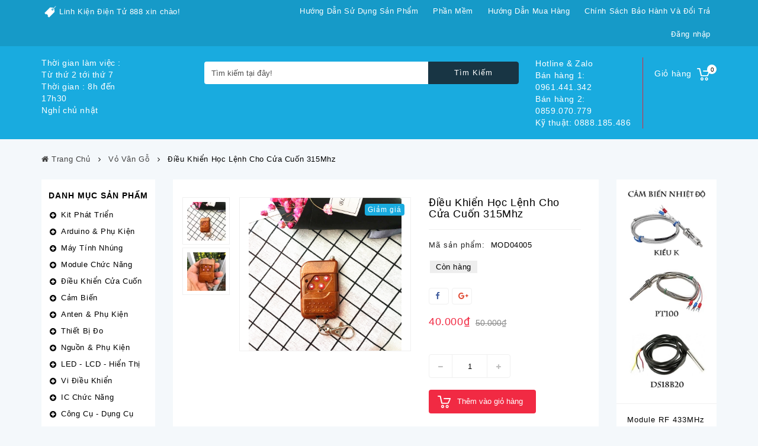

--- FILE ---
content_type: text/html; charset=utf-8
request_url: https://linhkien888.vn/dieu-khien-hoc-lenh-cho-cua-cuon-315mhz
body_size: 34699
content:
<!DOCTYPE html>
<html lang="vi">
	<head>
		<!-- Basic page needs ================================================== -->
		<meta http-equiv="Content-Type" content="text/html; charset=utf-8" />
		<!-- Title and description ================================================== -->
		<title>
			Điều Khiển Học Lệnh Cho Cửa Cuốn 315Mhz
			
			
			 Linh Kiện 888	
		</title>
		<meta name="keywords" content="Điều Khiển Học Lệnh Cho Cửa Cuốn 315Mhz, Vỏ Vân Gỗ, Điều Khiển Cửa Cuốn, vỏ vân gỗ, điều khiển cửa cuốn, Linh Kiện 888, linhkien888.vn"/>
		
		<meta name="description" content="M&#244; tả sản phẩm Remote RF 4 K&#234;nh 315Mhz PT2262 sử dụng chip m&#227; h&#243;a PT2262, remote được thiết kế nhỏ gọn, dễ d&#224;ng bỏ t&#250;i, cầm tay hay l&#224;m treo m&#243;c kh&#243;a với 4 n&#250;t nhấn ri&#234;ng biệt cho 4 k&#234;nh kh&#225;c nhau của PT2262. Th&#244;ng số kỹ thuật Điện &#225;p hoạt động: 12VDC (27A / 12V battery x 1) D&#242;ng ti&#234;u thụ: 10mA at 12V C&#244;ng suất ph&#225;t: 1">
		

		<!-- Product meta ================================================== -->
		

	<meta property="og:type" content="product">
	<meta property="og:title" content="Điều Khiển Học Lệnh Cho Cửa Cuốn 315Mhz">
	
		<meta property="og:image" content="http://bizweb.dktcdn.net/thumb/grande/100/220/506/products/1-9c23bc3f-3f9c-4734-abd9-fc653d67dd11.jpg?v=1608190289017">
		<meta property="og:image:secure_url" content="https://bizweb.dktcdn.net/thumb/grande/100/220/506/products/1-9c23bc3f-3f9c-4734-abd9-fc653d67dd11.jpg?v=1608190289017">
	
		<meta property="og:image" content="http://bizweb.dktcdn.net/thumb/grande/100/220/506/products/6-50d1dec3-e0c8-4a87-80b5-bc64c8ced86e.jpg?v=1608190289477">
		<meta property="og:image:secure_url" content="https://bizweb.dktcdn.net/thumb/grande/100/220/506/products/6-50d1dec3-e0c8-4a87-80b5-bc64c8ced86e.jpg?v=1608190289477">
	
	<meta property="og:price:amount" content="40.000">
	<meta property="og:price:currency" content="VND">

<meta property="og:description" content="Mô tả sản phẩm Remote RF 4 Kênh 315Mhz PT2262 sử dụng chip mã hóa PT2262, remote được thiết kế nhỏ gọn, dễ dàng bỏ túi, cầm tay hay làm treo móc khóa với 4 nút nhấn riêng biệt cho 4 kênh khác nhau của PT2262. Thông số kỹ thuật Điện áp hoạt động: 12VDC (27A / 12V battery x 1) Dòng tiêu thụ: 10mA at 12V Công suất phát: 1">
<meta property="og:url" content="https://linhkien888.vn/dieu-khien-hoc-lenh-cho-cua-cuon-315mhz">
<meta property="og:site_name" content="Linh Kiện 888">

		<!-- Helpers ================================================== -->
		<link rel="canonical" href="https://linhkien888.vn/dieu-khien-hoc-lenh-cho-cua-cuon-315mhz">
		<meta name="viewport" content="width=device-width, initial-scale=1, maximum-scale=1">	
		<meta name='revisit-after' content='1 days' /> 
		<meta name="robots" content="noodp,index,follow" />
		<meta name="format-detection" content="telephone=no">
		<!-- Favicon -->
		<link rel="shortcut icon" href="//bizweb.dktcdn.net/100/220/506/themes/749397/assets/favicon.png?1760000637405" type="image/x-icon" />
		<!-- Scripts -->
		<script src="//bizweb.dktcdn.net/100/220/506/themes/749397/assets/jquery.min.js" type="text/javascript"></script>
<script src="//bizweb.dktcdn.net/assets/themes_support/option-selectors.js" type="text/javascript"></script>
  
		<!-- Styles -->
		
<link href="//bizweb.dktcdn.net/100/220/506/themes/749397/assets/socialsharing.scss.css?1760000637405" rel="stylesheet" type="text/css" media="all" />
<link href="//bizweb.dktcdn.net/100/220/506/themes/749397/assets/style-primary.css?1760000637405" rel="stylesheet" type="text/css" media="all" />
<link href="//bizweb.dktcdn.net/100/220/506/themes/749397/assets/style-primary-2.css?1760000637405" rel="stylesheet" type="text/css" media="all" />
<link href="//bizweb.dktcdn.net/100/220/506/themes/749397/assets/kiti_customize.scss.css?1760000637405" rel="stylesheet" type="text/css" media="all" />
<link href="//bizweb.dktcdn.net/100/220/506/themes/749397/assets/product.scss.css?1760000637405" rel="stylesheet" type="text/css" media="all" />
<link href="//bizweb.dktcdn.net/100/220/506/themes/749397/assets/custom.css?1760000637405" rel="stylesheet" type="text/css" media="all" />
		<!-- Header hook for plugins ================================================== -->
		<script>
	var Bizweb = Bizweb || {};
	Bizweb.store = 'ctyfms.mysapo.net';
	Bizweb.id = 220506;
	Bizweb.theme = {"id":749397,"name":"Sapo Mart 01 - TU","role":"main"};
	Bizweb.template = 'product';
	if(!Bizweb.fbEventId)  Bizweb.fbEventId = 'xxxxxxxx-xxxx-4xxx-yxxx-xxxxxxxxxxxx'.replace(/[xy]/g, function (c) {
	var r = Math.random() * 16 | 0, v = c == 'x' ? r : (r & 0x3 | 0x8);
				return v.toString(16);
			});		
</script>
<script>
	(function () {
		function asyncLoad() {
			var urls = ["https://popup.sapoapps.vn/api/genscript/script?store=ctyfms.mysapo.net"];
			for (var i = 0; i < urls.length; i++) {
				var s = document.createElement('script');
				s.type = 'text/javascript';
				s.async = true;
				s.src = urls[i];
				var x = document.getElementsByTagName('script')[0];
				x.parentNode.insertBefore(s, x);
			}
		};
		window.attachEvent ? window.attachEvent('onload', asyncLoad) : window.addEventListener('load', asyncLoad, false);
	})();
</script>


<script>
	window.BizwebAnalytics = window.BizwebAnalytics || {};
	window.BizwebAnalytics.meta = window.BizwebAnalytics.meta || {};
	window.BizwebAnalytics.meta.currency = 'VND';
	window.BizwebAnalytics.tracking_url = '/s';

	var meta = {};
	
	meta.product = {"id": 8790306, "vendor": "", "name": "Điều Khiển Học Lệnh Cho Cửa Cuốn 315Mhz",
	"type": "Module RF 315MHz", "price": 40000 };
	
	
	for (var attr in meta) {
	window.BizwebAnalytics.meta[attr] = meta[attr];
	}
</script>

	
		<script src="/dist/js/stats.min.js?v=96f2ff2"></script>
	



<!-- Global site tag (gtag.js) - Google Analytics -->
<script async src="https://www.googletagmanager.com/gtag/js?id=UA-108119069-1"></script>
<script>
  window.dataLayer = window.dataLayer || [];
  function gtag(){dataLayer.push(arguments);}
  gtag('js', new Date());

  gtag('config', 'UA-108119069-1');
</script>
<!-- Global site tag (gtag.js) - Google Analytics -->
<script async src="https://www.googletagmanager.com/gtag/js?id=UA-108903833-1"></script>
<script>
  window.dataLayer = window.dataLayer || [];
  function gtag(){dataLayer.push(arguments);}
  gtag('js', new Date());

  gtag('config', 'UA-108903833-1');
</script>
<script>

	window.enabled_enhanced_ecommerce = false;

</script>

<script>

	try {
		
				gtag('event', 'view_item', {
					event_category: 'engagement',
					event_label: "Điều Khiển Học Lệnh Cho Cửa Cuốn 315Mhz"
				});
		
	} catch(e) { console.error('UA script error', e);}
	

</script>






<script>
	var eventsListenerScript = document.createElement('script');
	eventsListenerScript.async = true;
	
	eventsListenerScript.src = "/dist/js/store_events_listener.min.js?v=1b795e9";
	
	document.getElementsByTagName('head')[0].appendChild(eventsListenerScript);
</script>







		
		<script type="text/javascript">
			var ProductReviewsAppUtil=ProductReviewsAppUtil || {};
																												   var moneyFormat = '{{amount_no_decimals_with_comma_separator}}₫';
																												   var sharing_img = 'https://bizweb.dktcdn.net/100/220/506/products/1-9c23bc3f-3f9c-4734-abd9-fc653d67dd11.jpg?v=1608190289017';
																												   var sharing_name = 'Điều Khiển Học Lệnh Cho Cửa Cuốn 315Mhz';
																												   var sharing_url = 'https://linhkien888.vn/dieu-khien-hoc-lenh-cho-cua-cuon-315mhz';
																												   var tell = '0961.441.342';
																												   var noimage = "//bizweb.dktcdn.net/thumb/large/100/220/506/themes/749397/assets/no-image.jpg?1760000637405";
																												   $(document).ready(function () {
																												   																												   																												   /* ----------- carousel For anten_rfProduct ----------- */
																												   var ttanten_rf = $("#ttanten_rf-carousel");
																												   ttanten_rf.owlCarousel({
																												   items : 4, //10 items above 1000px browser width
																												   itemsDesktop : [1200,2], 
																												   itemsDesktopSmall : [991,3], 
																												   itemsTablet: [767,2], 
																												   itemsMobile : [480,2] ,
																												   itemsMobile : [375,1] 
																												  });
			// Custom Navigation Events
			$(".ttanten_rf_next").click(function(){
			  ttanten_rf.trigger('owl.next');
			})
			$(".ttanten_rf_prev").click(function(){
			  ttanten_rf.trigger('owl.prev');
			})
																												   																												   /* ----------- carousel For module_arduinoProduct ----------- */
																												   var ttmodule_arduino = $("#ttmodule_arduino-carousel");
																												   ttmodule_arduino.owlCarousel({
																												   items : 4, //10 items above 1000px browser width
																												   itemsDesktop : [1200,2], 
																												   itemsDesktopSmall : [991,3], 
																												   itemsTablet: [767,2], 
																												   itemsMobile : [480,2] ,
																												   itemsMobile : [375,1] 
																												  });
			// Custom Navigation Events
			$(".ttmodule_arduino_next").click(function(){
			  ttmodule_arduino.trigger('owl.next');
			})
			$(".ttmodule_arduino_prev").click(function(){
			  ttmodule_arduino.trigger('owl.prev');
			})
																												   																												   /* ----------- carousel For giao_tiep_chuyen_doiProduct ----------- */
																												   var ttgiao_tiep_chuyen_doi = $("#ttgiao_tiep_chuyen_doi-carousel");
																												   ttgiao_tiep_chuyen_doi.owlCarousel({
																												   items : 4, //10 items above 1000px browser width
																												   itemsDesktop : [1200,2], 
																												   itemsDesktopSmall : [991,3], 
																												   itemsTablet: [767,2], 
																												   itemsMobile : [480,2] ,
																												   itemsMobile : [375,1] 
																												  });
			// Custom Navigation Events
			$(".ttgiao_tiep_chuyen_doi_next").click(function(){
			  ttgiao_tiep_chuyen_doi.trigger('owl.next');
			})
			$(".ttgiao_tiep_chuyen_doi_prev").click(function(){
			  ttgiao_tiep_chuyen_doi.trigger('owl.prev');
			})

			

			/* ----------- carousel For SpecialProduct ----------- */

			var ttdieu_khien_cua_cuon = $("#ttdieu_khien_cua_cuon-carousel");
										ttdieu_khien_cua_cuon.owlCarousel({
										items :4, //10 items above 1000px browser width
										itemsDesktop : [1200,2], 
										itemsDesktopSmall : [991,3], 
										itemsTablet: [767,2],
										itemsMobile : [480,2] ,
										itemsMobile : [375,1] 
										});

			// Custom Navigation Events

			$(".ttdieu_khien_cua_cuon_next").click(function(){
			  ttdieu_khien_cua_cuon.trigger('owl.next');
			})

			$(".ttdieu_khien_cua_cuon_prev").click(function(){
			  ttdieu_khien_cua_cuon.trigger('owl.prev');
			})
			
			});
		</script>
		<style>		
									#ttanten_rftab{
				text-align: center;
				margin: 0;
			}
						#ttmodule_arduinotab{
				text-align: center;
				margin: 0;
			}
						#ttgiao_tiep_chuyen_doitab{
				text-align: center;
				margin: 0;
			}
			@media (max-width: 480px){
				#home-page-tabs{
					> li {
						float: none;
						a{
							padding: 10px;
							font-size: 16px;
						}
					}
				}
			}

			#ttdieu_khien_cua_cuonlist {
				float: left;
				width: 100%;
				position: relative;
				margin: 0 0 10px;
			}
			#ttdieu_khien_cua_cuonlist .block_content .customNavigation {
				top: 16px;
			}
			#ttcmsfooterservice .ttcmsfooterservice .ttfooterservice .service-block-content .footer-service-img.trust-pay-img {
				background: transparent url(//bizweb.dktcdn.net/100/220/506/themes/749397/assets/image_trust_pay.png?1760000637405);
			}			#ttcmsfooterservice .ttcmsfooterservice .ttfooterservice .service-block-content .footer-service-img.easy-returns-img {
				background: transparent url(//bizweb.dktcdn.net/100/220/506/themes/749397/assets/image_easy_returns.png?1760000637405);
			}			#ttcmsfooterservice .ttcmsfooterservice .ttfooterservice .service-block-content .footer-service-img.app-block-img {
				background: transparent url(//bizweb.dktcdn.net/100/220/506/themes/749397/assets/image_app_block.png?1760000637405);
			}
			.color_pick{
				&[data-color="vang-den"]{
				background-color: #f5f500;
				background: #f5f500; /* For browsers that do not support gradients */
				background: -webkit-linear-gradient(#f5f500 50%, #000000 50%); /* For Safari 5.1 to 6.0 */
				background: -o-linear-gradient(#f5f500 50%, #000000 50%); /* For Opera 11.1 to 12.0 */
				background: -moz-linear-gradient(#f5f500 50%, #000000 50%); /* For Firefox 3.6 to 15 */
				background: linear-gradient(#f5f500 50%, #000000 50%); /* Standard syntax (must be last) */

			}
				&[data-color="ke-to"]{
				background-color: #121266;
				background: #121266; /* For browsers that do not support gradients */
				background: -webkit-linear-gradient(#121266 50%, #f5f5f5 50%); /* For Safari 5.1 to 6.0 */
				background: -o-linear-gradient(#121266 50%, #f5f5f5 50%); /* For Opera 11.1 to 12.0 */
				background: -moz-linear-gradient(#121266 50%, #f5f5f5 50%); /* For Firefox 3.6 to 15 */
				background: linear-gradient(#121266 50%, #f5f5f5 50%); /* Standard syntax (must be last) */

				background-image: url(//bizweb.dktcdn.net/100/220/506/themes/749397/assets/color_2_img.jpg?1760000637405);
			}
				&[data-color="ke-nho"]{
				background-color: #b82e2e;
				background: #b82e2e; /* For browsers that do not support gradients */
				background: -webkit-linear-gradient(#b82e2e 50%, #a83d3d 50%); /* For Safari 5.1 to 6.0 */
				background: -o-linear-gradient(#b82e2e 50%, #a83d3d 50%); /* For Opera 11.1 to 12.0 */
				background: -moz-linear-gradient(#b82e2e 50%, #a83d3d 50%); /* For Firefox 3.6 to 15 */
				background: linear-gradient(#b82e2e 50%, #a83d3d 50%); /* Standard syntax (must be last) */

				background-image: url(//bizweb.dktcdn.net/100/220/506/themes/749397/assets/color_3_img.jpg?1760000637405);
			}
			}
		</style>
	</head>
	<body class="template-product" id="dieu-khien-hoc-lenh-cho-cua-cuon-315mhz">  
		<div class="header-container">
	<header id="header">
		
		<div class="nav">
			<div class="container">
				<div class="row">
					<nav>
						<div id="ttcmsheader" class="col-xs-12 col-sm-4">
							
							<a href="" class="ttheader-service">Linh Kiện Điện Tử 888 xin chào!</a>
							
						</div>
						
						<div class="ttpermanent-link">
							<div class="ttpermanent-heading current"></div>
							<ul id="header_links" class="toggle-footer" style="">

								
								
								
								<li>
									<a href="/huong-dan-su-dung-san-pham" title="Hướng dẫn sử dụng sản phẩm">Hướng dẫn sử dụng sản phẩm</a>
								</li>
								
								<li>
									<a href="/thong-bao" title="Phần mềm">Phần mềm</a>
								</li>
								
								<li>
									<a href="/cach-thuc-mua-hang" title="Hướng dẫn mua hàng">Hướng dẫn mua hàng</a>
								</li>
								
								<li>
									<a href="/thong-bao" title="Chính sách bảo hành và đổi trả">Chính sách bảo hành và đổi trả</a>
								</li>
								
							</ul>
						</div>
						
						
						<div class="header_user_info">
							
							<a class="login" href="/account/login" rel="nofollow" title="Đăng nhập vào tài khoản của tôi"> Đăng nhập </a>
							
						</div>
						
						
						<div class="header_user_info">
							
						</div>
						
					</nav>
				</div>
			</div>
		</div>
		
		<div class="full-header">
			<div class="container">
				<div class="row">
					<div class="ttheader">
						<div id="header_logo">
							<a title="Linh Kiện 888" href="/">

								

								<h1>Thời gian làm việc : <br>
Từ thứ 2 tới thứ 7<br>Thời gian : 8h đến 17h30<br>
Nghỉ chủ nhật</h1>
								
							</a>

						</div>
						<div class="ttheader-bg">
							<div class="col-sm-3 ttheader_cart clearfix">
								<div class="shopping_cart">
									<a href="/cart" title="Xem giỏ hàng">
										<b>Giỏ hàng</b>
										<span class="ajax_cart_quantity unvisible">0</span>
										<span class="ajax_cart_no_product">0</span>
									</a>
									<div class="cart_block block exclusive">
										<div class="block_content">
											<div class="cart_block_list">
												<dl class="products"></dl>
												<div class="cart-prices">
													<div class="cart-prices-line last-line">
														<span class="price cart_block_total ajax_block_cart_total"></span>
														<span>Tổng cộng: </span>
													</div>
												</div>
												<p class="cart-buttons">
													<a id="button_cart" class="btn btn-default button button-small" href="/cart" title="Giỏ hàng" rel="nofollow" style="margin: 0;margin-left: 5px;">
														<span style="color: white;padding: 8px 12px;"> Giỏ hàng<i class="icon-chevron-right right"></i> </span>
													</a>
													<a id="button_order_cart" class="btn btn-default button button-small" href="/checkout" title="Thanh toán" rel="nofollow">
														<span> Thanh toán<i class="icon-chevron-right right"></i> </span>
													</a>
												</p>
											</div>
										</div>
									</div>
								</div>
							</div>
							
							<div id="ttcmsheaderservices" class="col-xs-12 col-sm-6 col-lg-2 hidden-xs">
								<div class="ttcmsheaderservice col-xs-12 col-sm-12">
									<div class="ttsupport">
										<div class="ttcontent_inner">
											<div class="service">
												<div class="service-content">
													<div class="service-title">Hotline & Zalo</div>
													<div class="service-desc">
														<a href="tel:0961.441.342" style="color: #fff;display:block;">
															Bán hàng 1: 0961.441.342
														</a>Bán hàng 2: 0859.070.779
														<a href="tel:0888.185.486" style="color: #fff;display:block;">
															 Kỹ thuật: 0888.185.486
														</a>
													</div>
												</div>
											</div>
										</div>
									</div>
								</div>
							</div>
							


							
							<div id="ttcmsheaderservices" class="col-xs-12 col-sm-6 col-lg-2 visible-xs">
								<div class="ttcmsheaderservice col-xs-12 col-sm-12">
									<div class="ttsupport">
										<div class="ttcontent_inner">
											<div class="service col-xs-12">
												<div class="service-content col-xs-6">
													<div class="service-desc">
														<a href="" style="color: #fff;display:block;float:left">
															<p>Thời gian làm việc:</p>
															<p>Từ 8h30 đến 17h30</p>
															<p>Nghỉ chủ nhật</p>
														</a>
													</div>
												</div>
												<div class="service-content col-xs-6">
													<div class="service-title">Hotline & Zalo</div>
													<div class="service-desc">
														<a href="tel:0961.441.342" style="color: #fff;display:block;">
															Mua hàng: 0961.441.342
														</a>
														<a href="tel:0888.185.486" style="color: #fff;display:block;">
															Kỹ thuật: 0888.185.486
														</a>
													</div>
												</div>



											</div>
										</div>
									</div>
								</div>
							</div>
							


							<div id="search_block_top" class="clearfix col-sm-6">
								<form id="searchbox" method="get" action="/search">
									<input type="hidden" name="type" value="product" />
									<input class="search_query form-control ac_input search_query_top"
										   type="text"
										   name="query"
										   placeholder="Tìm kiếm tại đây!"
										   aria-label="Tìm kiếm tại đây!"
										   autocomplete="off">
									<button type="submit" name="submit_search" class="btn btn-default button-search">
										<span>Tìm Kiếm</span><i class="icon icon-search"></i>
									</button>
								</form>
							</div>
							<div id="tt_topmenu" class="accordion">
								<h4 class="title_block">Danh mục</h4>
								<ul class="tree dhtml">
	
	
	
	
	
	
	<li class="">
		<a href="/kit-phat-trien" title="Kit Phát Triển">Kit Phát Triển</a>
		<ul class="tt_subUL">
			
			
			
			<li class="">
				<a href="/kit-phat-trien-8051">Kit 8051</a>
			</li>
			
			
			
			
			<li class="">
				<a href="/kit-phat-trien-avr">Kit AVR</a>
			</li>
			
			
			
			
			<li class="">
				<a href="/kit-phat-trien-pic">Kit PIC</a>
			</li>
			
			
			
			
			<li class="">
				<a href="/kit-phat-trien-arm-stm">Kit ARM - STM</a>
			</li>
			
			
			
			
			<li class="">
				<a href="/kit-phat-trien-msp430">Kit MSP430</a>
			</li>
			
			
			
			
			<li class="">
				<a href="/kit-phat-trien-fpga">Kit FPGA</a>
			</li>
			
			
			
			
			<li class="">
				<a href="/kit-phat-trien-gps-gsm-gprs">Kit GPS-GSM-GPRS</a>
			</li>
			
			
			
			
			<li class="">
				<a href="/phu-kien-kit-phat-trien">Phụ Kiện Kit</a>
			</li>
			
			
			
			
			<li class="">
				<a href="/mach-nap" title="Mạch Nạp">Mạch Nạp</a>
				<ul class="tt_subUL">
					
					<li class="">
						<a href="/mach-nap-8051" title="Mạch Nạp 8051">-Mạch Nạp 8051</a>
					</li>
					
					<li class="">
						<a href="/mach-nap-avr" title="Mạch Nạp AVR">-Mạch Nạp AVR</a>
					</li>
					
					<li class="">
						<a href="/mach-nap-pic" title="Mạch Nạp PIC">-Mạch Nạp PIC</a>
					</li>
					
					<li class="">
						<a href="/mach-nap-arm-stm" title="mạch nạp ARM-STM">-mạch nạp ARM-STM</a>
					</li>
					
					<li class="">
						<a href="/mach-nap-msp430" title="Mạch Nạp MSP430">-Mạch Nạp MSP430</a>
					</li>
					
					<li class="">
						<a href="/mach-nap-fpga" title="Mạch Nạp FPGA">-Mạch Nạp FPGA</a>
					</li>
					
					<li class="">
						<a href="/mach-nap-da-nang" title="Mạch Nạp Đa Năng">-Mạch Nạp Đa Năng</a>
					</li>
					
					<li class="">
						<a href="/cap-nap-plc" title="Cáp Nạp PLC">-Cáp Nạp PLC</a>
					</li>
									</ul>
			</li>
			
			
			
			
			
			
			
		</ul>
	</li>
	
	
	
	
	<li class="">
		<a href="/arduino-phu-kien" title="Arduino & Phụ Kiện">Arduino & Phụ Kiện</a>
		<ul class="tt_subUL">
			
			
			
			<li class="">
				<a href="/module-arduino">Module Arduino</a>
			</li>
			
			
			
			
			<li class="">
				<a href="/arduino-shield-va-phu-kien">Arduino Shield & Phụ Kiện</a>
			</li>
			
			
			
			
			<li class="">
				<a href="/bo-kit-phat-trien-cho-arduino">Bộ Kit Cho Arduino</a>
			</li>
			
			
			
			
			
			
			
		</ul>
	</li>
	
	
	
	
	<li class="">
		<a href="/raspberry-phu-kien" title="Máy Tính Nhúng">Máy Tính Nhúng</a>
		<ul class="tt_subUL">
			
			
			
			<li class="">
				<a href="/module-raspberry-pi">Raspberry PI</a>
			</li>
			
			
			
			
			<li class="">
				<a href="/orange-pi">Orange PI</a>
			</li>
			
			
			
			
			<li class="">
				<a href="/kit-raspberry-pi">Bộ Kit Raspberry PI</a>
			</li>
			
			
			
			
			<li class="">
				<a href="/raspberry-pi-shield-va-phu-kien">Phụ Kiện Máy Tính Nhúng</a>
			</li>
			
			
			
			
			<li class="">
				<a href="/may-tinh-nhung-android">Máy tính nhúng Android</a>
			</li>
			
			
			
			
			
			
			
		</ul>
	</li>
	
	
	
	
	<li class="">
		<a href="/module-chuc-nang" title="Module Chức Năng">Module Chức Năng</a>
		<ul class="tt_subUL">
			
			
			
			<li class="">
				<a href="/gps-gsm-gprs-3g">GPS-GSM-GPRS-3G</a>
			</li>
			
			
			
			
			<li class="">
				<a href="/wifi-ethernet">Wifi - Ethernet</a>
			</li>
			
			
			
			
			<li class="">
				<a href="/module-rf-433mhz">Module RF 433MHz</a>
			</li>
			
			
			
			
			<li class="">
				<a href="/module-rf-315mhz">Module RF 315MHz</a>
			</li>
			
			
			
			
			<li class="">
				<a href="/module-rf-2-4ghz">Module RF 2.4GHz</a>
			</li>
			
			
			
			
			<li class="">
				<a href="/giao-tiep-chuyen-doi">Giao Tiếp - Chuyển Đổi</a>
			</li>
			
			
			
			
			<li class="">
				<a href="/module-bluetooth">Module Bluetooth</a>
			</li>
			
			
			
			
			<li class="">
				<a href="/module-rfid">Module RFID - NFC - Vân Tay</a>
			</li>
			
			
			
			
			<li class="">
				<a href="/module-camera">Module Camera</a>
			</li>
			
			
			
			
			<li class="">
				<a href="/module-dong-co">Module Động Cơ</a>
			</li>
			
			
			
			
			<li class="">
				<a href="/module-relay">Module Relay</a>
			</li>
			
			
			
			
			<li class="">
				<a href="/module-audio">Module Audio</a>
			</li>
			
			
			
			
			<li class="">
				<a href="/module-nguon">Module Nguồn</a>
			</li>
			
			
			
			
			<li class="">
				<a href="/module-hong-ngoai">Module Hồng Ngoại</a>
			</li>
			
			
			
			
			<li class="">
				<a href="/module-adc-dac">Module ADC-DAC</a>
			</li>
			
			
			
			
			<li class="">
				<a href="/module-plc">Module PLC</a>
			</li>
			
			
			
			
			<li class="">
				<a href="/module-dtmf-dao-dong-phat-xung">Module DTMF - Dao động - Phát xung</a>
			</li>
			
			
			
			
			<li class="">
				<a href="/module-thoi-gian">Module Thời Gian</a>
			</li>
			
			
			
			
			<li class="">
				<a href="/module-van-tay">Module Bàn Phím</a>
			</li>
			
			
			
			
			<li class="">
				<a href="/module-led-lcd">Module LED-LCD</a>
			</li>
			
			
			
			
			<li class="">
				<a href="/module-sd">Module Nhớ - Thẻ SD</a>
			</li>
			
			
			
			
			<li class="">
				<a href="/module-gia-nhiet">Module Gia Nhiệt</a>
			</li>
			
			
			
			
			
			
			
		</ul>
	</li>
	
	
	
	
	<li class="">
		<a href="/dieu-khien-cua-cuon" title="Điều Khiển Cửa Cuốn">Điều Khiển Cửa Cuốn</a>
		<ul class="tt_subUL">
			
			
			
			<li class="">
				<a href="/vo-van-go">Vỏ vân gỗ</a>
			</li>
			
			
			
			
			<li class="">
				<a href="/vo-xanh-ngoc">Vỏ Xanh Ngọc</a>
			</li>
			
			
			
			
			<li class="">
				<a href="/vo-thep">Vỏ Thép</a>
			</li>
			
			
			
			
			<li class="">
				<a href="/bo-dieu-khien-cua-cuon">Bộ Điều Khiển Cửa Cuốn</a>
			</li>
			
			
			
			
			
			
			
		</ul>
	</li>
	
	
	
	
	<li class="">
		<a href="/cam-bien" title="Cảm Biến">Cảm Biến</a>
		<ul class="tt_subUL">
			
			
			
			<li class="">
				<a href="/cam-bien-nhiet-do-do-am">Cảm Biến Nhiệt Độ - Độ Ẩm</a>
			</li>
			
			
			
			
			<li class="">
				<a href="/cam-bien-sieu-am">Cảm Biến Siêu Âm</a>
			</li>
			
			
			
			
			<li class="">
				<a href="/cam-bien-hong-ngoai-anh-sang">Cảm Biến Hồng Ngoại - Ánh Sáng</a>
			</li>
			
			
			
			
			<li class="">
				<a href="/cam-bien-chuyen-dong">Cảm Biến Chuyển Động</a>
			</li>
			
			
			
			
			<li class="">
				<a href="/cam-bien-khi">Cảm Biến Khí</a>
			</li>
			
			
			
			
			<li class="">
				<a href="/cam-bien-ap-suat">Cảm Biến Áp Suất</a>
			</li>
			
			
			
			
			<li class="">
				<a href="/cam-bien-gia-toc-rung">Cảm Biến Gia Tốc - Rung</a>
			</li>
			
			
			
			
			<li class="">
				<a href="/cam-bien-luu-luong">Cảm Biến Lưu Lượng</a>
			</li>
			
			
			
			
			<li class="">
				<a href="/cam-bien-dong-dien">Cảm Biến Dòng Điện</a>
			</li>
			
			
			
			
			<li class="">
				<a href="/cam-bien-hall-cam-bien-tu">Cảm Biến Hall - Cảm Biến Từ</a>
			</li>
			
			
			
			
			<li class="">
				<a href="/cam-bien-khoi-luong">Cảm Biến Khối Lượng</a>
			</li>
			
			
			
			
			<li class="">
				<a href="/cam-bien-mau-sac">Cảm Biến Màu Sắc</a>
			</li>
			
			
			
			
			
			
			
		</ul>
	</li>
	
	
	
	
	<li class="">
		<a href="/anten-phu-kien" title="Anten & Phụ Kiện">Anten & Phụ Kiện</a>
		<ul class="tt_subUL">
			
			
			
			<li class="">
				<a href="/anten-gps">Anten GPS</a>
			</li>
			
			
			
			
			<li class="">
				<a href="/anten-gsm-gprs-3g">Anten GSM-GPRS-3G</a>
			</li>
			
			
			
			
			<li class="">
				<a href="/anten-rf">Anten 315MHz - 433MHz</a>
			</li>
			
			
			
			
			<li class="">
				<a href="/anten-wifi">Anten Wifi - 2.4GHz</a>
			</li>
			
			
			
			
			<li class="">
				<a href="/dau-noi-dau-chuyen-doi">Đầu Nối - Đầu Chuyển Đổi</a>
			</li>
			
			
			
			
			<li class="">
				<a href="/cap-chuyen-doi-cap-tin-hieu">Cáp Chuyển Đổi - Kết Nối</a>
			</li>
			
			
			
			
			<li class="">
				<a href="/cap-hdmi-vga-dvi-audio">Cáp HDMI-VGA-DVI-Audio</a>
			</li>
			
			
			
			
			<li class="">
				<a href="/cap-rs232-rs485-usb">Cáp RS232-RS485-USB</a>
			</li>
			
			
			
			
			
			
			
		</ul>
	</li>
	
	
	
	
	<li class="">
		<a href="/thiet-bi-do" title="Thiết Bị Đo">Thiết Bị Đo</a>
		<ul class="tt_subUL">
			
			
			
			<li class="">
				<a href="/thiet-bi-do-nhiet-do">Nhiệt Độ - Độ Ẩm</a>
			</li>
			
			
			
			
			<li class="">
				<a href="/do-dong-dien-dien-ap">Dòng Điện - Điện Áp</a>
			</li>
			
			
			
			
			<li class="">
				<a href="/do-ap-suat">Áp Suất</a>
			</li>
			
			
			
			
			<li class="">
				<a href="/do-luu-luong">Lưu Lượng</a>
			</li>
			
			
			
			
			<li class="">
				<a href="/bo-dieu-khien-nhiet-do">Bộ Điều Khiển Nhiệt Độ</a>
			</li>
			
			
			
			
			<li class="">
				<a href="/do-ty-trong">Tỉ Trọng</a>
			</li>
			
			
			
			
			<li class="">
				<a href="/thiet-bi-do-muc">Đo Mức</a>
			</li>
			
			
			
			
			<li class="">
				<a href="/do-do-dai">Độ Dài</a>
			</li>
			
			
			
			
			<li class="">
				<a href="/thiet-bi-kiem-tra-chat-luong">Thiết Bị Kiểm Tra Chất Lượng</a>
			</li>
			
			
			
			
			<li class="">
				<a href="/do-am-thanh">Âm Thanh</a>
			</li>
			
			
			
			
			<li class="">
				<a href="/do-toc-do">Tốc Độ</a>
			</li>
			
			
			
			
			<li class="">
				<a href="/do-anh-sang">Ánh Sáng</a>
			</li>
			
			
			
			
			
			
			
		</ul>
	</li>
	
	
	
	
	<li class="">
		<a href="/nguon-phu-kien" title="Nguồn & Phụ Kiện">Nguồn & Phụ Kiện</a>
		<ul class="tt_subUL">
			
			
			
			<li class="">
				<a href="/nguon-adapter">Nguồn Adapter</a>
			</li>
			
			
			
			
			<li class="">
				<a href="/nguon-to-ong">Nguồn Tổ Ong</a>
			</li>
			
			
			
			
			<li class="">
				<a href="/pin-phu-kien">Pin - Phụ Kiện</a>
			</li>
			
			
			
			
			
			
			
		</ul>
	</li>
	
	
	
	
	<li class="">
		<a href="/led-lcd-hien-thi" title="LED - LCD - Hiển Thị">LED - LCD - Hiển Thị</a>
		<ul class="tt_subUL">
			
			
			
			<li class="">
				<a href="/led">Led Đơn</a>
			</li>
			
			
			
			
			<li class="">
				<a href="/led-7-thanh">Led 7 Thanh</a>
			</li>
			
			
			
			
			<li class="">
				<a href="/lcd">LCD</a>
			</li>
			
			
			
			
			<li class="">
				<a href="/led-ma-tran">Led Ma Trận</a>
			</li>
			
			
			
			
			<li class="">
				<a href="/led-smd">Led SMD</a>
			</li>
			
			
			
			
			
			
			
		</ul>
	</li>
	
	
	
	
	<li class="">
		<a href="/vi-dieu-khien" title="Vi Điều Khiển">Vi Điều Khiển</a>
		<ul class="tt_subUL">
			
			
			
			<li class="">
				<a href="/vi-dieu-khien-8051">8051</a>
			</li>
			
			
			
			
			<li class="">
				<a href="/vi-dieu-khien-avr">AVR</a>
			</li>
			
			
			
			
			<li class="">
				<a href="/vi-dieu-khien-pic-dspic">PIC - dsPIC</a>
			</li>
			
			
			
			
			<li class="">
				<a href="/vi-dieu-khien-arm-stm">ARM - STM</a>
			</li>
			
			
			
			
			<li class="">
				<a href="/fpga-cpld">FPGA - CPLD</a>
			</li>
			
			
			
			
			<li class="">
				<a href="/vi-dieu-khien-msp430">MSP430</a>
			</li>
			
			
			
			
			
			
			
		</ul>
	</li>
	
	
	
	
	<li class="">
		<a href="/ic-chuc-nang" title="IC Chức Năng">IC Chức Năng</a>
		<ul class="tt_subUL">
			
			
			
			<li class="">
				<a href="/ic-driver">IC Driver</a>
			</li>
			
			
			
			
			<li class="">
				<a href="/ic-adc-dac">IC ADC-DAC</a>
			</li>
			
			
			
			
			<li class="">
				<a href="/ic-dao-dong">IC Dao Động</a>
			</li>
			
			
			
			
			<li class="">
				<a href="/ic-real-time-1">IC Real Time</a>
			</li>
			
			
			
			
			<li class="">
				<a href="/ic-giao-tiep-mang">IC Giao Tiếp - Mạng</a>
			</li>
			
			
			
			
			<li class="">
				<a href="/ic-cong-logic-1">IC Cổng Logic</a>
			</li>
			
			
			
			
			<li class="">
				<a href="/ic-nguon">IC Nguồn</a>
			</li>
			
			
			
			
			<li class="">
				<a href="/ic-opam">IC OPAM</a>
			</li>
			
			
			
			
			<li class="">
				<a href="/ic-ho-74">IC Họ 74</a>
			</li>
			
			
			
			
			<li class="">
				<a href="/ic-memory">IC Memory</a>
			</li>
			
			
			
			
			<li class="">
				<a href="/ic-audio">IC Audio</a>
			</li>
			
			
			
			
			<li class="">
				<a href="/ic-ma-hoa-giai-ma">IC Mã Hóa - Giải Mã</a>
			</li>
			
			
			
			
			<li class="">
				<a href="/ic-khac">IC Khác</a>
			</li>
			
			
			
			
			
			
			
		</ul>
	</li>
	
	
	
	
	<li class="">
		<a href="/cong-cu-dung-cu" title="Công Cụ - Dụng Cụ">Công Cụ - Dụng Cụ</a>
		<ul class="tt_subUL">
			
			
			
			<li class="">
				<a href="/may-han-mo-han">Máy Hàn - Mỏ Hàn</a>
			</li>
			
			
			
			
			<li class="">
				<a href="/thiec-hut-thiec">Thiếc - Hút Thiếc</a>
			</li>
			
			
			
			
			<li class="">
				<a href="/kim-to-vit">Kìm - Tô Vít</a>
			</li>
			
			
			
			
			<li class="">
				<a href="/dung-cu-phu-tro">Dụng Cụ Phụ Trợ</a>
			</li>
			
			
			
			
			<li class="">
				<a href="/may-cat-may-mai">Máy Cắt - Máy Mài</a>
			</li>
			
			
			
			
			<li class="">
				<a href="/may-khoan-mui-khoan">Máy Khoan - Mũi Khoan</a>
			</li>
			
			
			
			
			<li class="">
				<a href="/ban-han-ban-sua-chua">Bàn Hàn - Bàn Sửa Chữa</a>
			</li>
			
			
			
			
			<li class="">
				<a href="/hoa-chat">Hóa Chất</a>
			</li>
			
			
			
			
			
			
			
		</ul>
	</li>
	
	
	
	
	<li class="">
		<a href="/vo-hop" title="Vỏ Hộp">Vỏ Hộp</a>
		<ul class="tt_subUL">
			
			
			
			<li class="">
				<a href="/vo-hop-nhua">Vỏ Hộp Nhựa</a>
			</li>
			
			
			
			
			<li class="">
				<a href="/vo-hop-nhom">Vỏ Hộp Nhôm</a>
			</li>
			
			
			
			
			<li class="">
				<a href="/vo-hop-thep">Vỏ Hộp Thép</a>
			</li>
			
			
			
			
			<li class="">
				<a href="/hop-dung-linh-kien-1">Hộp Đựng Linh Kiện</a>
			</li>
			
			
			
			
			
			
			
		</ul>
	</li>
	
	
	
	
	<li class="">
		<a href="/phu-kien-dien-tu" title="Phụ Kiện Điện Tử">Phụ Kiện Điện Tử</a>
		<ul class="tt_subUL">
			
			
			
			<li class="">
				<a href="/nut-nhan">Nút Nhấn</a>
			</li>
			
			
			
			
			<li class="">
				<a href="/cong-tac">Công Tắc</a>
			</li>
			
			
			
			
			<li class="">
				<a href="/relay">Relay</a>
			</li>
			
			
			
			
			<li class="">
				<a href="/usb">USB - Cổng COM</a>
			</li>
			
			
			
			
			<li class="">
				<a href="/coi-bao">Còi Báo</a>
			</li>
			
			
			
			
			<li class="">
				<a href="/day-cap-ket-noi">Dây - Cáp Kết Nối</a>
			</li>
			
			
			
			
			<li class="">
				<a href="/header">Header</a>
			</li>
			
			
			
			
			<li class="">
				<a href="/jack-noi">Jump & Jack Nối</a>
			</li>
			
			
			
			
			<li class="">
				<a href="/de-ic">Đế IC</a>
			</li>
			
			
			
			
			<li class="">
				<a href="/domino-cau-dau">Domino - Cầu Đấu</a>
			</li>
			
			
			
			
			<li class="">
				<a href="/diy">DIY</a>
			</li>
			
			
			
			
			<li class="">
				<a href="/phu-kien-khac">Phụ Kiện Khác</a>
			</li>
			
			
			
			
			<li class="">
				<a href="/gen-nhiet">Gen Nhiệt</a>
			</li>
			
			
			
			
			<li class="">
				<a href="/socket">Socket</a>
			</li>
			
			
			
			
			<li class="">
				<a href="/coc-dong-coc-nhua">Cọc Đồng - Cọc Nhựa - Ốc Vít</a>
			</li>
			
			
			
			
			<li class="">
				<a href="/tan-nhiet">Tản Nhiệt</a>
			</li>
			
			
			
			
			
			
			
		</ul>
	</li>
	
	
	
	
	<li class="">
		<a href="/linh-kien-thu-dong" title="Linh Kiện Thụ Động">Linh Kiện Thụ Động</a>
		<ul class="tt_subUL">
			
			
			
			<li class="">
				<a href="/transistors">Transistors</a>
			</li>
			
			
			
			
			<li class="">
				<a href="/opto">OPTO</a>
			</li>
			
			
			
			
			<li class="">
				<a href="/thach-anh" title="Thạch Anh">Thạch Anh</a>
				<ul class="tt_subUL">
					
					<li class="">
						<a href="/thach-anh-dip" title="Thạch Anh DIP">-Thạch Anh DIP</a>
					</li>
					
					<li class="">
						<a href="/thach-anh-smd" title="Thạch Anh SMD">-Thạch Anh SMD</a>
					</li>
									</ul>
			</li>
			
			
			
			
			<li class="">
				<a href="/fet-mosfets">FET - MOSFETS</a>
			</li>
			
			
			
			
			<li class="">
				<a href="/triac-diac-thysistors">Triac - Diac - Thysistors</a>
			</li>
			
			
			
			
			<li class="">
				<a href="/bien-tro-chiet-ap">Biến Trở - Chiết Áp</a>
			</li>
			
			
			
			
			<li class="">
				<a href="/tu-dien" title="Tụ Điện">Tụ Điện</a>
				<ul class="tt_subUL">
					
					<li class="">
						<a href="/tu-hoa" title="Tụ Hóa">-Tụ Hóa</a>
					</li>
					
					<li class="">
						<a href="/tu-dan-smd-0805" title="Tụ Dán SMD 0805">-Tụ Dán SMD 0805</a>
					</li>
					
					<li class="">
						<a href="/tu-gom" title="Tụ Gốm">-Tụ Gốm</a>
					</li>
					
					<li class="">
						<a href="/tu-dau" title="Tụ Cao Áp">-Tụ Cao Áp</a>
					</li>
					
					<li class="">
						<a href="/tu-nhom" title="Tụ nhôm">-Tụ nhôm</a>
					</li>
					
					<li class="">
						<a href="/tu-tantalum" title="Tụ tantalum">-Tụ tantalum</a>
					</li>
									</ul>
			</li>
			
			
			
			
			<li class="">
				<a href="/dien-tro" title="Điện Trở">Điện Trở</a>
				<ul class="tt_subUL">
					
					<li class="">
						<a href="/dien-tro-smd-0603" title="Trở SMD 0603 5%">-Trở SMD 0603 5%</a>
					</li>
					
					<li class="">
						<a href="/dien-tro-smd-0805-5" title="Trở SMD 0805 5%">-Trở SMD 0805 5%</a>
					</li>
					
					<li class="">
						<a href="/dien-tro-smd-1206-5" title="Trở SMD 1206 5%">-Trở SMD 1206 5%</a>
					</li>
					
					<li class="">
						<a href="/dien-tro-vach-1-4-w-1" title="Trở Vạch 1/4 W 1%">-Trở Vạch 1/4 W 1%</a>
					</li>
					
					<li class="">
						<a href="/dien-tro-cong-suat" title="Điện trở công suất">-Điện trở công suất</a>
					</li>
					
					<li class="">
						<a href="/tro-thanh-tro-bang" title="Trở thanh - Trở băng">-Trở thanh - Trở băng</a>
					</li>
									</ul>
			</li>
			
			
			
			
			<li class="">
				<a href="/cuon-cam">Cuộn Cảm</a>
			</li>
			
			
			
			
			<li class="">
				<a href="/diode" title="Diode">Diode</a>
				<ul class="tt_subUL">
					
					<li class="">
						<a href="/diode-cau-chinh-luu" title="Diode Cầu - Chỉnh Lưu">-Diode Cầu - Chỉnh Lưu</a>
					</li>
					
					<li class="">
						<a href="/diode-schottky" title="Diode Schottky">-Diode Schottky</a>
					</li>
					
					<li class="">
						<a href="/diode-zener" title="Diode Zener">-Diode Zener</a>
					</li>
									</ul>
			</li>
			
			
			
			
			<li class="">
				<a href="/cau-chi">Cầu chì</a>
			</li>
			
			
			
			
			
			
			
		</ul>
	</li>
	
	
	
	
	<li class="">
		<a href="/robot-rc" title="Robot - RC">Robot - RC</a>
		<ul class="tt_subUL">
			
			
			
			<li class="">
				<a href="/khung-xe">Khung Xe</a>
			</li>
			
			
			
			
			<li class="">
				<a href="/may-bom-tao-khi">Máy Bơm - Tạo Khí</a>
			</li>
			
			
			
			
			<li class="">
				<a href="/motor-phu-kien">Motor - Phụ Kiện</a>
			</li>
			
			
			
			
			
			
			
		</ul>
	</li>
	
	
	
	
	<li class="">
		<a href="/smart-home" title="Smart Home">Smart Home</a>
		<ul class="tt_subUL">
			
			
			
			<li class="">
				<a href="/den-thong-minh">Đèn Thông Minh</a>
			</li>
			
			
			
			
			<li class="">
				<a href="/thiet-bi-dieu-khien-xa">Thiết Bị Điều Khiển Xa</a>
			</li>
			
			
			
			
			<li class="">
				<a href="/cong-tac-o-cam">Công Tắc - Ổ Cắm</a>
			</li>
			
			
			
			
			<li class="">
				<a href="/remote-dieu-khien-315mhz-433mhz-3">Remote Điều Khiển 315MHz - 433MHz</a>
			</li>
			
			
			
			
			<li class="">
				<a href="/phu-kien-nha-thong-minh">Phụ Kiện Nhà Thông Minh</a>
			</li>
			
			
			
			
			<li class="">
				<a href="/thiet-bi-an-ninh">Thiết Bị An Ninh</a>
			</li>
			
			
			
			
			
			
			
		</ul>
	</li>
	
	
	
	
	<li class="">
		<a href="/linh-kien-may-tinh-dien-thoai" title="Linh Kiện Máy Tính - Điện Thoại">Linh Kiện Máy Tính - Điện Thoại</a>
		<ul class="tt_subUL">
			
			
			
			<li class="">
				<a href="/thiet-bi-mang">Thiết Bị Mạng</a>
			</li>
			
			
			
			
			<li class="">
				<a href="/phu-kien-may-tinh-dien-thoai">Phụ Kiện Máy Tính - Điện Thoại</a>
			</li>
			
			
			
			
			<li class="">
				<a href="/chuot-ban-phim">Chuột - Bàn Phím</a>
			</li>
			
			
			
			
			<li class="">
				<a href="/sac-dien-thoai-cap-sac">Sạc Điện Thoại - Cáp sạc</a>
			</li>
			
			
			
			
			<li class="">
				<a href="/cap-mang">Cáp mạng - Cáp đúc sẵn</a>
			</li>
			
			
			
			
			
			
			
		</ul>
	</li>
	
	
	
	
	<li class="">
		<a href="/thiet-bi-nghe-nhin" title="Thiết Bị Nghe - Nhìn">Thiết Bị Nghe - Nhìn</a>
		<ul class="tt_subUL">
			
			
			
			<li class="">
				<a href="/tai-nghe">Tai Nghe</a>
			</li>
			
			
			
			
			<li class="">
				<a href="/loa-am-ly">Loa - Âm Ly</a>
			</li>
			
			
			
			
			<li class="">
				<a href="/cap-dau-chuyen-doi-hdmi">Cáp - Đầu chuyển đổi HDMI</a>
			</li>
			
			
			
			
			<li class="">
				<a href="/cap-dau-chuyen-doi-vga-dvi-audio">Cáp - Đầu chuyển đổi VGA-DVI-Audio</a>
			</li>
			
			
			
			
			
			
			
		</ul>
	</li>
	
	
	
	
	<li class="">
		<a href="/phu-kien-oto" title="Phụ Kiện Ôtô">Phụ Kiện Ôtô</a>
		<ul class="tt_subUL">
			
			
			
			<li class="">
				<a href="/thiet-bi-canh-bao-1">Thiết Bị Cảnh Báo</a>
			</li>
			
			
			
			
			<li class="">
				<a href="/thiet-bi-theo-doi-1">Thiết Bị Theo Dõi</a>
			</li>
			
			
			
			
			<li class="">
				<a href="/thiet-bi-dien-oto">Thiết Bị Điện ÔTÔ</a>
			</li>
			
			
			
			
			
			
			
		</ul>
	</li>
	
	
	
	
	<li class="">
		<a href="/thiet-bi-dien-tu-gia-dung" title="Thiết Bị Điện Tử Gia Dụng">Thiết Bị Điện Tử Gia Dụng</a>
		<ul class="tt_subUL">
			
			
			
			<li class="">
				<a href="/thiet-bi-anh-sang">Thiết Bị Ánh Sáng</a>
			</li>
			
			
			
			
			<li class="">
				<a href="/thiet-bi-dinh-luong">Thiết Bị Định Lượng</a>
			</li>
			
			
			
			
			<li class="">
				<a href="/thiet-bi-thoi-gian">Thiết Bị Thời Gian</a>
			</li>
			
			
			
			
			<li class="">
				<a href="/thiet-bi-khac">Thiết Bị Khác</a>
			</li>
			
			
			
			
			
			
			
		</ul>
	</li>
	
	
	
	
	<li class="">
		<a href="/nang-luong-mat-troi" title="Năng Lượng Mặt Trời">Năng Lượng Mặt Trời</a>
		<ul class="tt_subUL">
			
			
			
			<li class="">
				<a href="/thiet-bi-cau-hinh-he-thong-pin">Thiết bị cấu hình hệ thống pin</a>
			</li>
			
			
			
			
			<li class="">
				<a href="/thiet-bi-kiem-soat-va-theo-doi">Thiết bị kiểm soát và theo dõi</a>
			</li>
			
			
			
			
			
			
			
		</ul>
	</li>
	
	
	
	
	<li class="">
		<a href="/thiet-bi-tu-dong-hoa" title="Thiết Bị Tự Động Hóa">Thiết Bị Tự Động Hóa</a>
		<ul class="tt_subUL">
			
			
			
			<li class="">
				<a href="/thiet-bi-nguon">Thiết bị nguồn</a>
			</li>
			
			
			
			
			<li class="">
				<a href="/bien-tan-khoi-dong-mem">Biến tần - Khởi động mềm</a>
			</li>
			
			
			
			
			<li class="">
				<a href="/plc">PLC</a>
			</li>
			
			
			
			
			<li class="">
				<a href="/man-hinh-hmi">Màn hình - HMI</a>
			</li>
			
			
			
			
			
			
			
		</ul>
	</li>
	
	
	
	
	<li class="">
		<a href="/thiet-bi-dien" title="Thiết Bị Điện">Thiết Bị Điện</a>
		<ul class="tt_subUL">
			
			
			
			<li class="">
				<a href="/den">Đèn</a>
			</li>
			
			
			
			
			<li class="">
				<a href="/vat-tu-tu-dien">Vật tư tủ điện</a>
			</li>
			
			
			
			
			
			
			
		</ul>
	</li>
	
	
</ul>
							</div>
						</div>
					</div>
				</div>
			</div>
		</div>
	</header>
</div>
<style>
	@media (min-width:1200px){
		.service-desc p {
			float: left;
			font-size: 17px;
			line-height: 15px;
			font-family: none;
			padding-left: 10px;
		}
	}
</style>
		
		<div class="ttbreadcrumb-bg">
	<div class="container">
		<div class="breadcrumb clearfix">
			<h4 class="ttbreadcrumb-page hidden"> Điều Khiển Học Lệnh Cho Cửa Cuốn 315Mhz</h4>
			<div itemscope itemtype="http://data-vocabulary.org/Breadcrumb">
				<span class="home">
					<a title="Quay lại trang chủ" href="/" itemprop="url">
						<i class="icon-home"></i>
						<span itemprop="title">Trang chủ</span>
					</a>
				</span><span class="navigation-pipe">&gt;</span>
				
				
				<span>
					<a itemprop="url" title="Tất cả sản phẩm" href="/vo-van-go">
						<span itemprop="title">Vỏ Vân Gỗ</span>
					</a>
				</span>
				<span class="navigation-pipe">&gt;</span>
				
				<span><span itemprop="title">Điều Khiển Học Lệnh Cho Cửa Cuốn 315Mhz</span></span>
				
			</div>
		</div>
	</div>
</div>
		

		<div class="columns-container">
			<div id="columns" class="container">
				
				<div class="row" id="columns_inner">
					<div id="left_column" class="column col-xs-12" style="width:19%;">
<div id="ttmenu_block_left" class="sf-contener12 block">
	<h4 class="title_block">Danh mục sản phẩm</h4>
	<!-- mobile menu -->
<div id="mobile-menu" class="">			 
	<ul>
		
		
		<li class="level1  ">								
			<a href="/kit-phat-trien">Kit Phát Triển</a> <i class="fa fa-plus-circle"></i>
			<ul>		
				
				
				<li class=" "><a href="/kit-phat-trien-8051">Kit 8051</a></li>
										
				
				
				<li class=" "><a href="/kit-phat-trien-avr">Kit AVR</a></li>
										
				
				
				<li class=" "><a href="/kit-phat-trien-pic">Kit PIC</a></li>
										
				
				
				<li class=" "><a href="/kit-phat-trien-arm-stm">Kit ARM - STM</a></li>
										
				
				
				<li class=" "><a href="/kit-phat-trien-msp430">Kit MSP430</a></li>
										
				
				
				<li class=" "><a href="/kit-phat-trien-fpga">Kit FPGA</a></li>
										
				
				
				<li class=" "><a href="/kit-phat-trien-gps-gsm-gprs">Kit GPS-GSM-GPRS</a></li>
										
				
				
				<li class=" "><a href="/phu-kien-kit-phat-trien">Phụ Kiện Kit</a></li>
										
				
				
				<li class="level2  ">
					<a href="/mach-nap">Mạch Nạp</a> <i class="fa fa-plus-circle"></i>
					<ul>
						
						
						<li class=" "><a href="/mach-nap-8051">Mạch Nạp 8051</a></li>
							
						
						
						<li class=" "><a href="/mach-nap-avr">Mạch Nạp AVR</a></li>
							
						
						
						<li class=" "><a href="/mach-nap-pic">Mạch Nạp PIC</a></li>
							
						
						
						<li class=" "><a href="/mach-nap-arm-stm">mạch nạp ARM-STM</a></li>
							
						
						
						<li class=" "><a href="/mach-nap-msp430">Mạch Nạp MSP430</a></li>
							
						
						
						<li class=" "><a href="/mach-nap-fpga">Mạch Nạp FPGA</a></li>
							
						
						
						<li class=" "><a href="/mach-nap-da-nang">Mạch Nạp Đa Năng</a></li>
							
						
						
						<li class=" "><a href="/cap-nap-plc">Cáp Nạp PLC</a></li>
							
						
					</ul>
				</li>	
										
				
			</ul>								
		</li>
		
		
		
		<li class="level1  ">								
			<a href="/arduino-phu-kien">Arduino & Phụ Kiện</a> <i class="fa fa-plus-circle"></i>
			<ul>		
				
				
				<li class=" "><a href="/module-arduino">Module Arduino</a></li>
										
				
				
				<li class=" "><a href="/arduino-shield-va-phu-kien">Arduino Shield & Phụ Kiện</a></li>
										
				
				
				<li class=" "><a href="/bo-kit-phat-trien-cho-arduino">Bộ Kit Cho Arduino</a></li>
										
				
			</ul>								
		</li>
		
		
		
		<li class="level1  ">								
			<a href="/raspberry-phu-kien">Máy Tính Nhúng</a> <i class="fa fa-plus-circle"></i>
			<ul>		
				
				
				<li class=" "><a href="/module-raspberry-pi">Raspberry PI</a></li>
										
				
				
				<li class=" "><a href="/orange-pi">Orange PI</a></li>
										
				
				
				<li class=" "><a href="/kit-raspberry-pi">Bộ Kit Raspberry PI</a></li>
										
				
				
				<li class=" "><a href="/raspberry-pi-shield-va-phu-kien">Phụ Kiện Máy Tính Nhúng</a></li>
										
				
				
				<li class=" "><a href="/may-tinh-nhung-android">Máy tính nhúng Android</a></li>
										
				
			</ul>								
		</li>
		
		
		
		<li class="level1  ">								
			<a href="/module-chuc-nang">Module Chức Năng</a> <i class="fa fa-plus-circle"></i>
			<ul>		
				
				
				<li class=" "><a href="/gps-gsm-gprs-3g">GPS-GSM-GPRS-3G</a></li>
										
				
				
				<li class=" "><a href="/wifi-ethernet">Wifi - Ethernet</a></li>
										
				
				
				<li class=" "><a href="/module-rf-433mhz">Module RF 433MHz</a></li>
										
				
				
				<li class=" "><a href="/module-rf-315mhz">Module RF 315MHz</a></li>
										
				
				
				<li class=" "><a href="/module-rf-2-4ghz">Module RF 2.4GHz</a></li>
										
				
				
				<li class=" "><a href="/giao-tiep-chuyen-doi">Giao Tiếp - Chuyển Đổi</a></li>
										
				
				
				<li class=" "><a href="/module-bluetooth">Module Bluetooth</a></li>
										
				
				
				<li class=" "><a href="/module-rfid">Module RFID - NFC - Vân Tay</a></li>
										
				
				
				<li class=" "><a href="/module-camera">Module Camera</a></li>
										
				
				
				<li class=" "><a href="/module-dong-co">Module Động Cơ</a></li>
										
				
				
				<li class=" "><a href="/module-relay">Module Relay</a></li>
										
				
				
				<li class=" "><a href="/module-audio">Module Audio</a></li>
										
				
				
				<li class=" "><a href="/module-nguon">Module Nguồn</a></li>
										
				
				
				<li class=" "><a href="/module-hong-ngoai">Module Hồng Ngoại</a></li>
										
				
				
				<li class=" "><a href="/module-adc-dac">Module ADC-DAC</a></li>
										
				
				
				<li class=" "><a href="/module-plc">Module PLC</a></li>
										
				
				
				<li class=" "><a href="/module-dtmf-dao-dong-phat-xung">Module DTMF - Dao động - Phát xung</a></li>
										
				
				
				<li class=" "><a href="/module-thoi-gian">Module Thời Gian</a></li>
										
				
				
				<li class=" "><a href="/module-van-tay">Module Bàn Phím</a></li>
										
				
				
				<li class=" "><a href="/module-led-lcd">Module LED-LCD</a></li>
										
				
				
				<li class=" "><a href="/module-sd">Module Nhớ - Thẻ SD</a></li>
										
				
				
				<li class=" "><a href="/module-gia-nhiet">Module Gia Nhiệt</a></li>
										
				
			</ul>								
		</li>
		
		
		
		<li class="level1  ">								
			<a href="/dieu-khien-cua-cuon">Điều Khiển Cửa Cuốn</a> <i class="fa fa-plus-circle"></i>
			<ul>		
				
				
				<li class=" "><a href="/vo-van-go">Vỏ vân gỗ</a></li>
										
				
				
				<li class=" "><a href="/vo-xanh-ngoc">Vỏ Xanh Ngọc</a></li>
										
				
				
				<li class=" "><a href="/vo-thep">Vỏ Thép</a></li>
										
				
				
				<li class=" "><a href="/bo-dieu-khien-cua-cuon">Bộ Điều Khiển Cửa Cuốn</a></li>
										
				
			</ul>								
		</li>
		
		
		
		<li class="level1  ">								
			<a href="/cam-bien">Cảm Biến</a> <i class="fa fa-plus-circle"></i>
			<ul>		
				
				
				<li class=" "><a href="/cam-bien-nhiet-do-do-am">Cảm Biến Nhiệt Độ - Độ Ẩm</a></li>
										
				
				
				<li class=" "><a href="/cam-bien-sieu-am">Cảm Biến Siêu Âm</a></li>
										
				
				
				<li class=" "><a href="/cam-bien-hong-ngoai-anh-sang">Cảm Biến Hồng Ngoại - Ánh Sáng</a></li>
										
				
				
				<li class=" "><a href="/cam-bien-chuyen-dong">Cảm Biến Chuyển Động</a></li>
										
				
				
				<li class=" "><a href="/cam-bien-khi">Cảm Biến Khí</a></li>
										
				
				
				<li class=" "><a href="/cam-bien-ap-suat">Cảm Biến Áp Suất</a></li>
										
				
				
				<li class=" "><a href="/cam-bien-gia-toc-rung">Cảm Biến Gia Tốc - Rung</a></li>
										
				
				
				<li class=" "><a href="/cam-bien-luu-luong">Cảm Biến Lưu Lượng</a></li>
										
				
				
				<li class=" "><a href="/cam-bien-dong-dien">Cảm Biến Dòng Điện</a></li>
										
				
				
				<li class=" "><a href="/cam-bien-hall-cam-bien-tu">Cảm Biến Hall - Cảm Biến Từ</a></li>
										
				
				
				<li class=" "><a href="/cam-bien-khoi-luong">Cảm Biến Khối Lượng</a></li>
										
				
				
				<li class=" "><a href="/cam-bien-mau-sac">Cảm Biến Màu Sắc</a></li>
										
				
			</ul>								
		</li>
		
		
		
		<li class="level1  ">								
			<a href="/anten-phu-kien">Anten & Phụ Kiện</a> <i class="fa fa-plus-circle"></i>
			<ul>		
				
				
				<li class=" "><a href="/anten-gps">Anten GPS</a></li>
										
				
				
				<li class=" "><a href="/anten-gsm-gprs-3g">Anten GSM-GPRS-3G</a></li>
										
				
				
				<li class=" "><a href="/anten-rf">Anten 315MHz - 433MHz</a></li>
										
				
				
				<li class=" "><a href="/anten-wifi">Anten Wifi - 2.4GHz</a></li>
										
				
				
				<li class=" "><a href="/dau-noi-dau-chuyen-doi">Đầu Nối - Đầu Chuyển Đổi</a></li>
										
				
				
				<li class=" "><a href="/cap-chuyen-doi-cap-tin-hieu">Cáp Chuyển Đổi - Kết Nối</a></li>
										
				
				
				<li class=" "><a href="/cap-hdmi-vga-dvi-audio">Cáp HDMI-VGA-DVI-Audio</a></li>
										
				
				
				<li class=" "><a href="/cap-rs232-rs485-usb">Cáp RS232-RS485-USB</a></li>
										
				
			</ul>								
		</li>
		
		
		
		<li class="level1  ">								
			<a href="/thiet-bi-do">Thiết Bị Đo</a> <i class="fa fa-plus-circle"></i>
			<ul>		
				
				
				<li class=" "><a href="/thiet-bi-do-nhiet-do">Nhiệt Độ - Độ Ẩm</a></li>
										
				
				
				<li class=" "><a href="/do-dong-dien-dien-ap">Dòng Điện - Điện Áp</a></li>
										
				
				
				<li class=" "><a href="/do-ap-suat">Áp Suất</a></li>
										
				
				
				<li class=" "><a href="/do-luu-luong">Lưu Lượng</a></li>
										
				
				
				<li class=" "><a href="/bo-dieu-khien-nhiet-do">Bộ Điều Khiển Nhiệt Độ</a></li>
										
				
				
				<li class=" "><a href="/do-ty-trong">Tỉ Trọng</a></li>
										
				
				
				<li class=" "><a href="/thiet-bi-do-muc">Đo Mức</a></li>
										
				
				
				<li class=" "><a href="/do-do-dai">Độ Dài</a></li>
										
				
				
				<li class=" "><a href="/thiet-bi-kiem-tra-chat-luong">Thiết Bị Kiểm Tra Chất Lượng</a></li>
										
				
				
				<li class=" "><a href="/do-am-thanh">Âm Thanh</a></li>
										
				
				
				<li class=" "><a href="/do-toc-do">Tốc Độ</a></li>
										
				
				
				<li class=" "><a href="/do-anh-sang">Ánh Sáng</a></li>
										
				
			</ul>								
		</li>
		
		
		
		<li class="level1  ">								
			<a href="/nguon-phu-kien">Nguồn & Phụ Kiện</a> <i class="fa fa-plus-circle"></i>
			<ul>		
				
				
				<li class=" "><a href="/nguon-adapter">Nguồn Adapter</a></li>
										
				
				
				<li class=" "><a href="/nguon-to-ong">Nguồn Tổ Ong</a></li>
										
				
				
				<li class=" "><a href="/pin-phu-kien">Pin - Phụ Kiện</a></li>
										
				
			</ul>								
		</li>
		
		
		
		<li class="level1  ">								
			<a href="/led-lcd-hien-thi">LED - LCD - Hiển Thị</a> <i class="fa fa-plus-circle"></i>
			<ul>		
				
				
				<li class=" "><a href="/led">Led Đơn</a></li>
										
				
				
				<li class=" "><a href="/led-7-thanh">Led 7 Thanh</a></li>
										
				
				
				<li class=" "><a href="/lcd">LCD</a></li>
										
				
				
				<li class=" "><a href="/led-ma-tran">Led Ma Trận</a></li>
										
				
				
				<li class=" "><a href="/led-smd">Led SMD</a></li>
										
				
			</ul>								
		</li>
		
		
		
		<li class="level1  ">								
			<a href="/vi-dieu-khien">Vi Điều Khiển</a> <i class="fa fa-plus-circle"></i>
			<ul>		
				
				
				<li class=" "><a href="/vi-dieu-khien-8051">8051</a></li>
										
				
				
				<li class=" "><a href="/vi-dieu-khien-avr">AVR</a></li>
										
				
				
				<li class=" "><a href="/vi-dieu-khien-pic-dspic">PIC - dsPIC</a></li>
										
				
				
				<li class=" "><a href="/vi-dieu-khien-arm-stm">ARM - STM</a></li>
										
				
				
				<li class=" "><a href="/fpga-cpld">FPGA - CPLD</a></li>
										
				
				
				<li class=" "><a href="/vi-dieu-khien-msp430">MSP430</a></li>
										
				
			</ul>								
		</li>
		
		
		
		<li class="level1  ">								
			<a href="/ic-chuc-nang">IC Chức Năng</a> <i class="fa fa-plus-circle"></i>
			<ul>		
				
				
				<li class=" "><a href="/ic-driver">IC Driver</a></li>
										
				
				
				<li class=" "><a href="/ic-adc-dac">IC ADC-DAC</a></li>
										
				
				
				<li class=" "><a href="/ic-dao-dong">IC Dao Động</a></li>
										
				
				
				<li class=" "><a href="/ic-real-time-1">IC Real Time</a></li>
										
				
				
				<li class=" "><a href="/ic-giao-tiep-mang">IC Giao Tiếp - Mạng</a></li>
										
				
				
				<li class=" "><a href="/ic-cong-logic-1">IC Cổng Logic</a></li>
										
				
				
				<li class=" "><a href="/ic-nguon">IC Nguồn</a></li>
										
				
				
				<li class=" "><a href="/ic-opam">IC OPAM</a></li>
										
				
				
				<li class=" "><a href="/ic-ho-74">IC Họ 74</a></li>
										
				
				
				<li class=" "><a href="/ic-memory">IC Memory</a></li>
										
				
				
				<li class=" "><a href="/ic-audio">IC Audio</a></li>
										
				
				
				<li class=" "><a href="/ic-ma-hoa-giai-ma">IC Mã Hóa - Giải Mã</a></li>
										
				
				
				<li class=" "><a href="/ic-khac">IC Khác</a></li>
										
				
			</ul>								
		</li>
		
		
		
		<li class="level1  ">								
			<a href="/cong-cu-dung-cu">Công Cụ - Dụng Cụ</a> <i class="fa fa-plus-circle"></i>
			<ul>		
				
				
				<li class=" "><a href="/may-han-mo-han">Máy Hàn - Mỏ Hàn</a></li>
										
				
				
				<li class=" "><a href="/thiec-hut-thiec">Thiếc - Hút Thiếc</a></li>
										
				
				
				<li class=" "><a href="/kim-to-vit">Kìm - Tô Vít</a></li>
										
				
				
				<li class=" "><a href="/dung-cu-phu-tro">Dụng Cụ Phụ Trợ</a></li>
										
				
				
				<li class=" "><a href="/may-cat-may-mai">Máy Cắt - Máy Mài</a></li>
										
				
				
				<li class=" "><a href="/may-khoan-mui-khoan">Máy Khoan - Mũi Khoan</a></li>
										
				
				
				<li class=" "><a href="/ban-han-ban-sua-chua">Bàn Hàn - Bàn Sửa Chữa</a></li>
										
				
				
				<li class=" "><a href="/hoa-chat">Hóa Chất</a></li>
										
				
			</ul>								
		</li>
		
		
		
		<li class="level1  ">								
			<a href="/vo-hop">Vỏ Hộp</a> <i class="fa fa-plus-circle"></i>
			<ul>		
				
				
				<li class=" "><a href="/vo-hop-nhua">Vỏ Hộp Nhựa</a></li>
										
				
				
				<li class=" "><a href="/vo-hop-nhom">Vỏ Hộp Nhôm</a></li>
										
				
				
				<li class=" "><a href="/vo-hop-thep">Vỏ Hộp Thép</a></li>
										
				
				
				<li class=" "><a href="/hop-dung-linh-kien-1">Hộp Đựng Linh Kiện</a></li>
										
				
			</ul>								
		</li>
		
		
		
		<li class="level1  ">								
			<a href="/phu-kien-dien-tu">Phụ Kiện Điện Tử</a> <i class="fa fa-plus-circle"></i>
			<ul>		
				
				
				<li class=" "><a href="/nut-nhan">Nút Nhấn</a></li>
										
				
				
				<li class=" "><a href="/cong-tac">Công Tắc</a></li>
										
				
				
				<li class=" "><a href="/relay">Relay</a></li>
										
				
				
				<li class=" "><a href="/usb">USB - Cổng COM</a></li>
										
				
				
				<li class=" "><a href="/coi-bao">Còi Báo</a></li>
										
				
				
				<li class=" "><a href="/day-cap-ket-noi">Dây - Cáp Kết Nối</a></li>
										
				
				
				<li class=" "><a href="/header">Header</a></li>
										
				
				
				<li class=" "><a href="/jack-noi">Jump & Jack Nối</a></li>
										
				
				
				<li class=" "><a href="/de-ic">Đế IC</a></li>
										
				
				
				<li class=" "><a href="/domino-cau-dau">Domino - Cầu Đấu</a></li>
										
				
				
				<li class=" "><a href="/diy">DIY</a></li>
										
				
				
				<li class=" "><a href="/phu-kien-khac">Phụ Kiện Khác</a></li>
										
				
				
				<li class=" "><a href="/gen-nhiet">Gen Nhiệt</a></li>
										
				
				
				<li class=" "><a href="/socket">Socket</a></li>
										
				
				
				<li class=" "><a href="/coc-dong-coc-nhua">Cọc Đồng - Cọc Nhựa - Ốc Vít</a></li>
										
				
				
				<li class=" "><a href="/tan-nhiet">Tản Nhiệt</a></li>
										
				
			</ul>								
		</li>
		
		
		
		<li class="level1  ">								
			<a href="/linh-kien-thu-dong">Linh Kiện Thụ Động</a> <i class="fa fa-plus-circle"></i>
			<ul>		
				
				
				<li class=" "><a href="/transistors">Transistors</a></li>
										
				
				
				<li class=" "><a href="/opto">OPTO</a></li>
										
				
				
				<li class="level2  ">
					<a href="/thach-anh">Thạch Anh</a> <i class="fa fa-plus-circle"></i>
					<ul>
						
						
						<li class=" "><a href="/thach-anh-dip">Thạch Anh DIP</a></li>
							
						
						
						<li class=" "><a href="/thach-anh-smd">Thạch Anh SMD</a></li>
							
						
					</ul>
				</li>	
										
				
				
				<li class=" "><a href="/fet-mosfets">FET - MOSFETS</a></li>
										
				
				
				<li class=" "><a href="/triac-diac-thysistors">Triac - Diac - Thysistors</a></li>
										
				
				
				<li class=" "><a href="/bien-tro-chiet-ap">Biến Trở - Chiết Áp</a></li>
										
				
				
				<li class="level2  ">
					<a href="/tu-dien">Tụ Điện</a> <i class="fa fa-plus-circle"></i>
					<ul>
						
						
						<li class=" "><a href="/tu-hoa">Tụ Hóa</a></li>
							
						
						
						<li class=" "><a href="/tu-dan-smd-0805">Tụ Dán SMD 0805</a></li>
							
						
						
						<li class=" "><a href="/tu-gom">Tụ Gốm</a></li>
							
						
						
						<li class=" "><a href="/tu-dau">Tụ Cao Áp</a></li>
							
						
						
						<li class=" "><a href="/tu-nhom">Tụ nhôm</a></li>
							
						
						
						<li class=" "><a href="/tu-tantalum">Tụ tantalum</a></li>
							
						
					</ul>
				</li>	
										
				
				
				<li class="level2  ">
					<a href="/dien-tro">Điện Trở</a> <i class="fa fa-plus-circle"></i>
					<ul>
						
						
						<li class=" "><a href="/dien-tro-smd-0603">Trở SMD 0603 5%</a></li>
							
						
						
						<li class=" "><a href="/dien-tro-smd-0805-5">Trở SMD 0805 5%</a></li>
							
						
						
						<li class=" "><a href="/dien-tro-smd-1206-5">Trở SMD 1206 5%</a></li>
							
						
						
						<li class=" "><a href="/dien-tro-vach-1-4-w-1">Trở Vạch 1/4 W 1%</a></li>
							
						
						
						<li class=" "><a href="/dien-tro-cong-suat">Điện trở công suất</a></li>
							
						
						
						<li class=" "><a href="/tro-thanh-tro-bang">Trở thanh - Trở băng</a></li>
							
						
					</ul>
				</li>	
										
				
				
				<li class=" "><a href="/cuon-cam">Cuộn Cảm</a></li>
										
				
				
				<li class="level2  ">
					<a href="/diode">Diode</a> <i class="fa fa-plus-circle"></i>
					<ul>
						
						
						<li class=" "><a href="/diode-cau-chinh-luu">Diode Cầu - Chỉnh Lưu</a></li>
							
						
						
						<li class=" "><a href="/diode-schottky">Diode Schottky</a></li>
							
						
						
						<li class=" "><a href="/diode-zener">Diode Zener</a></li>
							
						
					</ul>
				</li>	
										
				
				
				<li class=" "><a href="/cau-chi">Cầu chì</a></li>
										
				
			</ul>								
		</li>
		
		
		
		<li class="level1  ">								
			<a href="/robot-rc">Robot - RC</a> <i class="fa fa-plus-circle"></i>
			<ul>		
				
				
				<li class=" "><a href="/khung-xe">Khung Xe</a></li>
										
				
				
				<li class=" "><a href="/may-bom-tao-khi">Máy Bơm - Tạo Khí</a></li>
										
				
				
				<li class=" "><a href="/motor-phu-kien">Motor - Phụ Kiện</a></li>
										
				
			</ul>								
		</li>
		
		
		
		<li class="level1  ">								
			<a href="/smart-home">Smart Home</a> <i class="fa fa-plus-circle"></i>
			<ul>		
				
				
				<li class=" "><a href="/den-thong-minh">Đèn Thông Minh</a></li>
										
				
				
				<li class=" "><a href="/thiet-bi-dieu-khien-xa">Thiết Bị Điều Khiển Xa</a></li>
										
				
				
				<li class=" "><a href="/cong-tac-o-cam">Công Tắc - Ổ Cắm</a></li>
										
				
				
				<li class=" "><a href="/remote-dieu-khien-315mhz-433mhz-3">Remote Điều Khiển 315MHz - 433MHz</a></li>
										
				
				
				<li class=" "><a href="/phu-kien-nha-thong-minh">Phụ Kiện Nhà Thông Minh</a></li>
										
				
				
				<li class=" "><a href="/thiet-bi-an-ninh">Thiết Bị An Ninh</a></li>
										
				
			</ul>								
		</li>
		
		
		
		<li class="level1  ">								
			<a href="/linh-kien-may-tinh-dien-thoai">Linh Kiện Máy Tính - Điện Thoại</a> <i class="fa fa-plus-circle"></i>
			<ul>		
				
				
				<li class=" "><a href="/thiet-bi-mang">Thiết Bị Mạng</a></li>
										
				
				
				<li class=" "><a href="/phu-kien-may-tinh-dien-thoai">Phụ Kiện Máy Tính - Điện Thoại</a></li>
										
				
				
				<li class=" "><a href="/chuot-ban-phim">Chuột - Bàn Phím</a></li>
										
				
				
				<li class=" "><a href="/sac-dien-thoai-cap-sac">Sạc Điện Thoại - Cáp sạc</a></li>
										
				
				
				<li class=" "><a href="/cap-mang">Cáp mạng - Cáp đúc sẵn</a></li>
										
				
			</ul>								
		</li>
		
		
		
		<li class="level1  ">								
			<a href="/thiet-bi-nghe-nhin">Thiết Bị Nghe - Nhìn</a> <i class="fa fa-plus-circle"></i>
			<ul>		
				
				
				<li class=" "><a href="/tai-nghe">Tai Nghe</a></li>
										
				
				
				<li class=" "><a href="/loa-am-ly">Loa - Âm Ly</a></li>
										
				
				
				<li class=" "><a href="/cap-dau-chuyen-doi-hdmi">Cáp - Đầu chuyển đổi HDMI</a></li>
										
				
				
				<li class=" "><a href="/cap-dau-chuyen-doi-vga-dvi-audio">Cáp - Đầu chuyển đổi VGA-DVI-Audio</a></li>
										
				
			</ul>								
		</li>
		
		
		
		<li class="level1  ">								
			<a href="/phu-kien-oto">Phụ Kiện Ôtô</a> <i class="fa fa-plus-circle"></i>
			<ul>		
				
				
				<li class=" "><a href="/thiet-bi-canh-bao-1">Thiết Bị Cảnh Báo</a></li>
										
				
				
				<li class=" "><a href="/thiet-bi-theo-doi-1">Thiết Bị Theo Dõi</a></li>
										
				
				
				<li class=" "><a href="/thiet-bi-dien-oto">Thiết Bị Điện ÔTÔ</a></li>
										
				
			</ul>								
		</li>
		
		
		
		<li class="level1  ">								
			<a href="/thiet-bi-dien-tu-gia-dung">Thiết Bị Điện Tử Gia Dụng</a> <i class="fa fa-plus-circle"></i>
			<ul>		
				
				
				<li class=" "><a href="/thiet-bi-anh-sang">Thiết Bị Ánh Sáng</a></li>
										
				
				
				<li class=" "><a href="/thiet-bi-dinh-luong">Thiết Bị Định Lượng</a></li>
										
				
				
				<li class=" "><a href="/thiet-bi-thoi-gian">Thiết Bị Thời Gian</a></li>
										
				
				
				<li class=" "><a href="/thiet-bi-khac">Thiết Bị Khác</a></li>
										
				
			</ul>								
		</li>
		
		
		
		<li class="level1  ">								
			<a href="/nang-luong-mat-troi">Năng Lượng Mặt Trời</a> <i class="fa fa-plus-circle"></i>
			<ul>		
				
				
				<li class=" "><a href="/thiet-bi-cau-hinh-he-thong-pin">Thiết bị cấu hình hệ thống pin</a></li>
										
				
				
				<li class=" "><a href="/thiet-bi-kiem-soat-va-theo-doi">Thiết bị kiểm soát và theo dõi</a></li>
										
				
			</ul>								
		</li>
		
		
		
		<li class="level1  ">								
			<a href="/thiet-bi-tu-dong-hoa">Thiết Bị Tự Động Hóa</a> <i class="fa fa-plus-circle"></i>
			<ul>		
				
				
				<li class=" "><a href="/thiet-bi-nguon">Thiết bị nguồn</a></li>
										
				
				
				<li class=" "><a href="/bien-tan-khoi-dong-mem">Biến tần - Khởi động mềm</a></li>
										
				
				
				<li class=" "><a href="/plc">PLC</a></li>
										
				
				
				<li class=" "><a href="/man-hinh-hmi">Màn hình - HMI</a></li>
										
				
			</ul>								
		</li>
		
		
		
		<li class="level1  ">								
			<a href="/thiet-bi-dien">Thiết Bị Điện</a> <i class="fa fa-plus-circle"></i>
			<ul>		
				
				
				<li class=" "><a href="/den">Đèn</a></li>
										
				
				
				<li class=" "><a href="/vat-tu-tu-dien">Vật tư tủ điện</a></li>
										
				
			</ul>								
		</li>
		
		
	</ul>
</div>
<!-- end mobile menu -->

<script>
	$("#mobile-menu li .fa").on('click',function(){
		$(this).parent().find(">ul").slideToggle();
		$(this).parent().toggleClass('active');
	});
	$(".menu-bars .fa").on("click",function(){
		$("#mobile-menu").slideToggle("fast");
	});
	
	$( "#mobile-menu li" ).each(function() {
		if ($(this).hasClass('active')) {
			$(this).parents('li').addClass('active')
		}
	});
</script>
</div>



<div id="ttleftbanner" class="block">
	<ul>
		<li class="ttleftbanner-container">
			<a href="https://linhkien888.vn/smart-home" title="THIẾT BỊ NHÀ THÔNG MINH">
				<img src="//bizweb.dktcdn.net/100/220/506/themes/749397/assets/left_banner_image.jpg?1760000637405"
					 srcset="//bizweb.dktcdn.net/thumb/compact/100/220/506/themes/749397/assets/left_banner_image.jpg?1760000637405 375w,
							 //bizweb.dktcdn.net/thumb/compact/100/220/506/themes/749397/assets/left_banner_image.jpg?1760000637405 414w,
							 //bizweb.dktcdn.net/thumb/grande/100/220/506/themes/749397/assets/left_banner_image.jpg?1760000637405 667w, 
							 //bizweb.dktcdn.net/thumb/grande/100/220/506/themes/749397/assets/left_banner_image.jpg?1760000637405 768w, 
							 //bizweb.dktcdn.net/thumb/large/100/220/506/themes/749397/assets/left_banner_image.jpg?1760000637405 1366w,
							 //bizweb.dktcdn.net/100/220/506/themes/749397/assets/left_banner_image.jpg?1760000637405 2x"
					 width="318" alt="THIẾT BỊ NHÀ THÔNG MINH" />
			</a>
		</li>
	</ul>
</div>



<div id="best-sellers_block_right" class="block products_block">
	<h2 class="title_block">
		<a href="/bo-dieu-khien-cua-cuon" title="Xem các sản phẩm của Bộ Điều Khiển Cửa Cuốn">Bộ Điều Khiển Cửa Cuốn</a>
	</h2>
	<div class="block_content">
		<ul class="block_content products-block">
						<li class="clearfix">
				<a href="/bo-dieu-khien-cua-cuon-tu-dong-kem-2-tay-dieu-khien-tan-so-433mhz" title="" class="products-block-image content_img clearfix">
					<img class="replace-2x img-responsive"
						 src="//bizweb.dktcdn.net/thumb/small/100/220/506/products/linh-kien-888.jpg?v=1659455713997"
						 srcset="//bizweb.dktcdn.net/thumb/small/100/220/506/products/linh-kien-888.jpg?v=1659455713997 1x,
								 //bizweb.dktcdn.net/thumb/compact/100/220/506/products/linh-kien-888.jpg?v=1659455713997 2x"
						 alt="Bộ Điều Khiển Cửa Cuốn Tự Động K&#232;m 2 Tay Điều Khiển Tần Số 433Mhz" title="Bộ Điều Khiển Cửa Cuốn Tự Động K&#232;m 2 Tay Điều Khiển Tần Số 433Mhz" /> </a>
				<div class="product-content">
					<h5>
						<a class="product-name hidden-xs" href="/bo-dieu-khien-cua-cuon-tu-dong-kem-2-tay-dieu-khien-tan-so-433mhz" title="Bộ Điều Khiển Cửa Cuốn Tự Động Kèm 2 Tay Điều Khiển Tần Số 433Mhz"> Bộ Điều Khiển Cửa... </a>
						<a class="product-name hidden-lg hidden-md" href="/bo-dieu-khien-cua-cuon-tu-dong-kem-2-tay-dieu-khien-tan-so-433mhz" title="Bộ Điều Khiển Cửa Cuốn Tự Động Kèm 2 Tay Điều Khiển Tần Số 433Mhz"> Bộ Điều Khiển Cửa Cuốn Tự Động Kèm 2 Tay Điều Khiển Tần Số 433Mhz </a>
					</h5>
					<p class="product-description">Mô tả sản phẩm
- Bộ kit điều khiển cửa cuốn tần số 433Mhz mã cố định.
- Kết nối trực tiếp...</p>
					<div class="price-box">
						<span class="price">220.000₫</span>
					</div>
				</div>
			</li>
						<li class="clearfix">
				<a href="/bo-kit-dieu-khien-rem-cua-dung-cho-motor-ong" title="" class="products-block-image content_img clearfix">
					<img class="replace-2x img-responsive"
						 src="//bizweb.dktcdn.net/thumb/small/100/220/506/products/img-8905-jpg.jpg?v=1545295184600"
						 srcset="//bizweb.dktcdn.net/thumb/small/100/220/506/products/img-8905-jpg.jpg?v=1545295184600 1x,
								 //bizweb.dktcdn.net/thumb/compact/100/220/506/products/img-8905-jpg.jpg?v=1545295184600 2x"
						 alt="Bộ kit điều khiển r&#232;m cửa d&#249;ng cho motor ống" title="Bộ kit điều khiển r&#232;m cửa d&#249;ng cho motor ống" /> </a>
				<div class="product-content">
					<h5>
						<a class="product-name hidden-xs" href="/bo-kit-dieu-khien-rem-cua-dung-cho-motor-ong" title="Bộ kit điều khiển rèm cửa dùng cho motor ống"> Bộ kit điều khiển... </a>
						<a class="product-name hidden-lg hidden-md" href="/bo-kit-dieu-khien-rem-cua-dung-cho-motor-ong" title="Bộ kit điều khiển rèm cửa dùng cho motor ống"> Bộ kit điều khiển rèm cửa dùng cho motor ống </a>
					</h5>
					<p class="product-description">- Bộ kit điều khiển rèm cửa kết nối trực tiếp với motor ống để điều khiển rèm cửa.
- Có...</p>
					<div class="price-box">
						<span class="price">250.000₫</span>
					</div>
				</div>
			</li>
						<li class="clearfix">
				<a href="/bo-dieu-khien-cua-cuon-qua-wifi-bang-phan-mem-di-dong" title="" class="products-block-image content_img clearfix">
					<img class="replace-2x img-responsive"
						 src="//bizweb.dktcdn.net/thumb/small/100/220/506/products/2-ceb580fc-d333-4918-a9a2-cb5f53a299fa.jpg?v=1659434538773"
						 srcset="//bizweb.dktcdn.net/thumb/small/100/220/506/products/2-ceb580fc-d333-4918-a9a2-cb5f53a299fa.jpg?v=1659434538773 1x,
								 //bizweb.dktcdn.net/thumb/compact/100/220/506/products/2-ceb580fc-d333-4918-a9a2-cb5f53a299fa.jpg?v=1659434538773 2x"
						 alt="Bộ điều khiển cửa cuốn qua wifi bằng phần mềm di động" title="Bộ điều khiển cửa cuốn qua wifi bằng phần mềm di động" /> </a>
				<div class="product-content">
					<h5>
						<a class="product-name hidden-xs" href="/bo-dieu-khien-cua-cuon-qua-wifi-bang-phan-mem-di-dong" title="Bộ điều khiển cửa cuốn qua wifi bằng phần mềm di động"> Bộ điều khiển cửa... </a>
						<a class="product-name hidden-lg hidden-md" href="/bo-dieu-khien-cua-cuon-qua-wifi-bang-phan-mem-di-dong" title="Bộ điều khiển cửa cuốn qua wifi bằng phần mềm di động"> Bộ điều khiển cửa cuốn qua wifi bằng phần mềm di động </a>
					</h5>
					<p class="product-description">Mô tả sản phẩm
CHÚ Ý: Bộ điều khiển cửa cuốn và điện thoại phải kết nối chung một mạng Wifi...</p>
					<div class="price-box">
						<span class="price">620.000₫</span>
					</div>
				</div>
			</li>
			
		</ul>
		<div class="lnk">
			<a href="/bo-dieu-khien-cua-cuon" title="Tất cả Bộ Điều Khiển Cửa Cuốn" class="btn btn-default button button-small"><span>Tất cả<i class="icon-chevron-right right"></i></span></a>
		</div>
	</div>
</div>




<div id="special_block_right" class="block">
	<h2 class="title_block">
		<a href="/module-arduino" title="Xem các sản phẩm của Module Arduino">Module Arduino</a>
	</h2>
	<div class="block_content products-block">
		<ul>
						<li class="clearfix">
				<a href="/arduino-uno-r3-atmega16u2" title="" class="products-block-image content_img clearfix">
					<img class="replace-2x img-responsive" src="//bizweb.dktcdn.net/thumb/compact/100/220/506/products/1-5dcc7943-4a58-42a6-9890-2574e4e530ed.jpg?v=1559807234570"
						 srcset="//bizweb.dktcdn.net/thumb/small/100/220/506/products/1-5dcc7943-4a58-42a6-9890-2574e4e530ed.jpg?v=1559807234570 1x,
								 //bizweb.dktcdn.net/thumb/compact/100/220/506/products/1-5dcc7943-4a58-42a6-9890-2574e4e530ed.jpg?v=1559807234570 2x"
						 alt="Arduino Uno R3 Atmega16u2" title="Arduino Uno R3 Atmega16u2" /> </a>
				<div class="product-content">
					<h5>
						<a class="product-name hidden-xs" href="/arduino-uno-r3-atmega16u2" title="Arduino Uno R3 Atmega16u2"> Arduino Uno R3 Atmega16u2 </a>
						<a class="product-name hidden-lg hidden-md" href="/arduino-uno-r3-atmega16u2" title="Arduino Uno R3 Atmega16u2"> Arduino Uno R3 Atmega16u2 </a>
					</h5>
					<p class="product-description">Giới thiệu sản phẩm
Arduino Uno R3 là dòng cơ bản, linh hoạt, thường được sử dụng cho người mới bắt...</p>
					<div class="price-box">
						<span class="price">180.000₫</span>
					</div>
				</div>
			</li>
						<li class="clearfix">
				<a href="/mcu-esp8266-v3-bo-nho-32m-usb-ch340g" title="" class="products-block-image content_img clearfix">
					<img class="replace-2x img-responsive" src="//bizweb.dktcdn.net/thumb/compact/100/220/506/products/z2609660885155-7f4951d334bd95f7153ea9c71de19051.jpg?v=1626083706473"
						 srcset="//bizweb.dktcdn.net/thumb/small/100/220/506/products/z2609660885155-7f4951d334bd95f7153ea9c71de19051.jpg?v=1626083706473 1x,
								 //bizweb.dktcdn.net/thumb/compact/100/220/506/products/z2609660885155-7f4951d334bd95f7153ea9c71de19051.jpg?v=1626083706473 2x"
						 alt="Mcu ESP8266 V3 bộ nhớ 32M USB CH340G" title="Mcu ESP8266 V3 bộ nhớ 32M USB CH340G" /> </a>
				<div class="product-content">
					<h5>
						<a class="product-name hidden-xs" href="/mcu-esp8266-v3-bo-nho-32m-usb-ch340g" title="Mcu ESP8266 V3 bộ nhớ 32M USB CH340G"> Mcu ESP8266 V3 bộ... </a>
						<a class="product-name hidden-lg hidden-md" href="/mcu-esp8266-v3-bo-nho-32m-usb-ch340g" title="Mcu ESP8266 V3 bộ nhớ 32M USB CH340G"> Mcu ESP8266 V3 bộ nhớ 32M USB CH340G </a>
					</h5>
					<p class="product-description">Mô tả
Module là phiên bản thứ 3 trong dòng các board NodeMCU ESP8266 tích hợp chip ESP8266.
Thông số kỹ thuật

Hỗ...</p>
					<div class="price-box">
						<span class="price">120.000₫</span>
					</div>
				</div>
			</li>
						<li class="clearfix">
				<a href="/arduino-pro-micro-5v-16mhz-atmega32u4" title="" class="products-block-image content_img clearfix">
					<img class="replace-2x img-responsive" src="//bizweb.dktcdn.net/thumb/compact/100/220/506/products/z4116133855904-aa8d5304cacb730a1cf5f9240fedcbed.jpg?v=1676607516233"
						 srcset="//bizweb.dktcdn.net/thumb/small/100/220/506/products/z4116133855904-aa8d5304cacb730a1cf5f9240fedcbed.jpg?v=1676607516233 1x,
								 //bizweb.dktcdn.net/thumb/compact/100/220/506/products/z4116133855904-aa8d5304cacb730a1cf5f9240fedcbed.jpg?v=1676607516233 2x"
						 alt="Arduino Pro Micro 5V/16Mhz ATmega32U4" title="Arduino Pro Micro 5V/16Mhz ATmega32U4" /> </a>
				<div class="product-content">
					<h5>
						<a class="product-name hidden-xs" href="/arduino-pro-micro-5v-16mhz-atmega32u4" title="Arduino Pro Micro 5V/16Mhz ATmega32U4"> Arduino Pro Micro 5V/16Mhz... </a>
						<a class="product-name hidden-lg hidden-md" href="/arduino-pro-micro-5v-16mhz-atmega32u4" title="Arduino Pro Micro 5V/16Mhz ATmega32U4"> Arduino Pro Micro 5V/16Mhz ATmega32U4 </a>
					</h5>
					<p class="product-description">Giới thiệu sản phẩm
&nbsp; &nbsp; &nbsp;Arduino Pro Micro dùng vi xử lý ATmega32u4, phiên bản Arduino Micro được sản xuất...</p>
					<div class="price-box">
						<span class="price">230.000₫</span>
					</div>
				</div>
			</li>
						<li class="clearfix">
				<a href="/kit-thu-phat-wifi-esp8266-nodemcu-lua-v3-ch340" title="" class="products-block-image content_img clearfix">
					<img class="replace-2x img-responsive" src="//bizweb.dktcdn.net/thumb/compact/100/220/506/products/z2609581724013-152020064bf4a32c358db7e21c255a9b.jpg?v=1626081603210"
						 srcset="//bizweb.dktcdn.net/thumb/small/100/220/506/products/z2609581724013-152020064bf4a32c358db7e21c255a9b.jpg?v=1626081603210 1x,
								 //bizweb.dktcdn.net/thumb/compact/100/220/506/products/z2609581724013-152020064bf4a32c358db7e21c255a9b.jpg?v=1626081603210 2x"
						 alt="Kit Thu ph&#225;t wifi ESP8266 NodeMCU Lua V3 CH340" title="Kit Thu ph&#225;t wifi ESP8266 NodeMCU Lua V3 CH340" /> </a>
				<div class="product-content">
					<h5>
						<a class="product-name hidden-xs" href="/kit-thu-phat-wifi-esp8266-nodemcu-lua-v3-ch340" title="Kit Thu phát wifi ESP8266 NodeMCU Lua V3 CH340"> Kit Thu phát wifi... </a>
						<a class="product-name hidden-lg hidden-md" href="/kit-thu-phat-wifi-esp8266-nodemcu-lua-v3-ch340" title="Kit Thu phát wifi ESP8266 NodeMCU Lua V3 CH340"> Kit Thu phát wifi ESP8266 NodeMCU Lua V3 CH340 </a>
					</h5>
					<p class="product-description">Mô tả sản phẩm
&nbsp; &nbsp;-&nbsp;Module Arduino NodeMcu Lua ESP8266 ESP-12&nbsp;như một bo mạch phần cứng nguồn mở, bao gồm một...</p>
					<div class="price-box">
						<span class="price">115.000₫</span>
					</div>
				</div>
			</li>
			
		</ul>
		<div>
			<a class="btn btn-default button button-small" href="/module-arduino" title="All specials"> <span>Tất cả <i class="icon-chevron-right right"></i></span> </a>
		</div>
	</div>
</div>


</div>
					<div id="center_column" class="center_column col-xs-12" style="width:64%;">
	<div id="slider_row"></div>
	<div itemscope itemtype="http://schema.org/Product">
		<meta itemprop="url" content="//linhkien888.vn/dieu-khien-hoc-lenh-cho-cua-cuon-315mhz">
		<meta itemprop="image" content="//bizweb.dktcdn.net/thumb/grande/100/220/506/products/1-9c23bc3f-3f9c-4734-abd9-fc653d67dd11.jpg?v=1608190289017">
		<div class="primary_block">
			<div class="pb-left-column col-xs-12 col-md-12 col-lg-7" style="padding-left:0" >
				<div class="hidden-xs">
					
					<div id="views_block" class="col-md-3 clearfix  clearfix ">
						<div id="thumbs_list">
							<ul class="owl-carousel owl-theme">
								
								<li id="thumbnail_1">
									<a href="javascript:void(0);" 
									   data-image="//bizweb.dktcdn.net/thumb/2048x2048/100/220/506/products/1-9c23bc3f-3f9c-4734-abd9-fc653d67dd11.jpg?v=1608190289017"
									   data-zoom-image="//bizweb.dktcdn.net/thumb/2048x2048/100/220/506/products/1-9c23bc3f-3f9c-4734-abd9-fc653d67dd11.jpg?v=1608190289017"
									   title="" class="shown">
										<img src="//bizweb.dktcdn.net/thumb/grande/100/220/506/products/1-9c23bc3f-3f9c-4734-abd9-fc653d67dd11.jpg?v=1608190289017"
											 srcset="//bizweb.dktcdn.net/thumb/small/100/220/506/products/1-9c23bc3f-3f9c-4734-abd9-fc653d67dd11.jpg?v=1608190289017 1x,//bizweb.dktcdn.net/thumb/compact/100/220/506/products/1-9c23bc3f-3f9c-4734-abd9-fc653d67dd11.jpg?v=1608190289017 2x"
											 alt="">
									</a>
								</li>
																<li id="thumbnail_2">
									<a href="javascript:void(0);" 
									   data-image="//bizweb.dktcdn.net/thumb/2048x2048/100/220/506/products/6-50d1dec3-e0c8-4a87-80b5-bc64c8ced86e.jpg?v=1608190289477"
									   data-zoom-image="//bizweb.dktcdn.net/thumb/2048x2048/100/220/506/products/6-50d1dec3-e0c8-4a87-80b5-bc64c8ced86e.jpg?v=1608190289477"
									   title="">
										<img src="//bizweb.dktcdn.net/thumb/grande/100/220/506/products/6-50d1dec3-e0c8-4a87-80b5-bc64c8ced86e.jpg?v=1608190289477"
											 srcset="//bizweb.dktcdn.net/thumb/small/100/220/506/products/6-50d1dec3-e0c8-4a87-80b5-bc64c8ced86e.jpg?v=1608190289477 1x,//bizweb.dktcdn.net/thumb/compact/100/220/506/products/6-50d1dec3-e0c8-4a87-80b5-bc64c8ced86e.jpg?v=1608190289477 2x"
											 alt="">
									</a>
								</li>
								
								
							</ul>
						</div>
					</div>
					
					<div id="image-block" class="col-md-9 clearfix">
						<span class="sale-box no-print">
							<span class="sale-label">Giảm giá</span>
						</span>
						
						<span id="view_full_size">
							<a class="jqzoom" title="Điều Khiển Học Lệnh Cho Cửa Cuốn 315Mhz" rel="gal8790306" href="//bizweb.dktcdn.net/100/220/506/products/1-9c23bc3f-3f9c-4734-abd9-fc653d67dd11.jpg?v=1608190289017">
								<img id="kt_zoom" class="img-responsive" itemprop="image" src="//bizweb.dktcdn.net/100/220/506/products/1-9c23bc3f-3f9c-4734-abd9-fc653d67dd11.jpg?v=1608190289017" title="Điều Khiển Học Lệnh Cho Cửa Cuốn 315Mhz" alt="Điều Khiển Học Lệnh Cho Cửa Cuốn 315Mhz"/>
							</a>
						</span>
						
					</div>
				</div>

				<div class="visible-xs">
					<div class="list-image-product owl-carousel owl-theme">
						<div class="item">
							<img src="https://bizweb.dktcdn.net/100/220/506/products/1-9c23bc3f-3f9c-4734-abd9-fc653d67dd11.jpg?v=1608190289017" alt="">
						</div>
												<div class="item">
							<img src="https://bizweb.dktcdn.net/100/220/506/products/6-50d1dec3-e0c8-4a87-80b5-bc64c8ced86e.jpg?v=1608190289477" alt="">
						</div>
						
					</div>
				</div>
			</div>
			<div class="pb-center-column col-xs-12 col-md-12 col-lg-5">
				<h1 itemprop="name">Điều Khiển Học Lệnh Cho Cửa Cuốn 315Mhz</h1>
				
				<p id="product_reference">
					<label>Mã sản phẩm: </label>
					<span class="editable" content="demo_13">MOD04005</span>
				</p>
			
				

				
				<div id="short_description_block">
					<div id="short_description_content" class="rte align_justify" itemprop="description">
						
					</div>
				</div>
				
				
				<p id="availability_statut">
					<span id="availability_value" class="label label-success">Còn hàng</span>
				</p>
				
				<p class="socialsharing_product list-inline no-print">
					
					
					<button data-type="facebook" type="button" class="btn btn-default btn-facebook social-sharing"><i class="icon-facebook"></i></button>
					
					
					<button data-type="google-plus" type="button" class="btn btn-default btn-google-plus social-sharing"><i class="icon-google-plus"></i></button>
					
					
				</p>
				
				<div class="pb-right-column col-xs-12">
					<form id="buy_block" enctype="multipart/form-data" action="/cart/add" method="post">
						<div class="box-info-product">
							<div class="content_prices clearfix" itemscope itemtype="http://schema.org/Offer">
								<div>
									<p class="our_price_display">
										<span id="our_price_display" class="price" itemprop="price">40.000₫</span>
										<meta itemprop="priceCurrency" content="VND">
									</p>
									
									<p id="old_price">
										<span id="old_price_display">
											<span id="old_price_display2" class="price" itemprop="priceSpecification">50.000₫</span>
											<meta itemprop="priceCurrency" content="VND">
										</span>
									</p>
									
									</div>
								<div class="clear"></div>
							</div>
							<div class="product_attributes clearfix">
								<div id="attributes">
									<div class="clearfix"></div>
									
									
									<input id="product-id" type="hidden" name="variantId" value="30719916" />
									
									<div class="clearfix"><span class="sou"><i class="fa fa-frown-o" aria-hidden="true"></i>Đã hết hàng</span></div>
								</div>
							</div>
							<div class="box-cart-bottom">
								
								
								<p id="quantity_wanted_p">
									<label for="quantity_wanted">Số lượng</label>
									<a href="#" data-field-qty="qty" class="btn btn-default button-minus product_quantity_down"> <span><i class="icon-minus"></i></span> </a>
									<input type="number" min="1" data-step="1" data-min="1" data-max="" name="qty" id="quantity_wanted" class="text" value="1" />
									<a href="#" data-field-qty="qty" class="btn btn-default button-plus product_quantity_up"> <span><i class="icon-plus"></i></span> </a> <span class="clearfix"></span>
								</p>
								<p id="minimal_quantity_wanted_p" style="display: none;"> The minimum purchase order quantity for the product is <b id="minimal_quantity_label">1</b>
								</p>
								
								
								<div class="ttaddtocart">
									<p id="add_to_cart" class="buttons_bottom_block no-print">
										<button type="submit" name="Submit" class="exclusive"> <span>Thêm vào giỏ hàng</span> </button>
									</p>
								</div>
								
								
							</div>
							
							<script>
								$('.button-plus').click(function(){
									var price = 40000;
									var quantity = parseInt($('#quantity_wanted').val()) + 1;
									var total = price*quantity;

								
									var price2 = 50000;
									var total2 = price2*quantity;
								
									function formatThousands(n, dp) {
										var s = ''+(Math.floor(n)), d = n % 1, i = s.length, r = '';
										while ( (i -= 3) > 0 ) { r = '.' + s.substr(i, 3) + r; }
										return s.substr(0, i + 3) + r + (d ? '.' + Math.round(d * Math.pow(10,dp||2)) : '');
									}
									var final = formatThousands(total);
									var final2 = formatThousands(total2);
								
									document.getElementById('our_price_display').innerHTML = final+'đ';
									document.getElementById('old_price_display2').innerHTML = final2+'đ'
								})
								
								
								$('.button-minus').click(function(){
									
									
									var price = 40000;
									var quantity = parseInt($('#quantity_wanted').val()) - 1;
									var total = price*quantity;

									
									var price2 = 50000;
									var total2 = price2*quantity;

									function formatThousands(n, dp) {
										var s = ''+(Math.floor(n)), d = n % 1, i = s.length, r = '';
										while ( (i -= 3) > 0 ) { r = '.' + s.substr(i, 3) + r; }
										return s.substr(0, i + 3) + r + (d ? '.' + Math.round(d * Math.pow(10,dp||2)) : '');
									}
								
									var final = formatThousands(total);
									var final2 = formatThousands(total2);
									if ( quantity < 1 ) {
										document.getElementById('our_price_display').innerHTML = '40.000₫';
										document.getElementById('old_price_display2').innerHTML = '50.000₫'
									} else {
										document.getElementById('our_price_display').innerHTML = final+'đ';
										document.getElementById('old_price_display2').innerHTML = final2+'đ'
									}
								
								})
							</script>
						</div>
					</form>
				</div>
			</div>
		</div>
		<section class="tt-tabcontent">
			<ul id="producttab" class="nav nav-tabs clearfix">
				<li class="active">
					<a href="#ttmoreinfo" data-toggle="tab" class="producttab-heading">Mô Tả Sản Phẩm</a>
				</li>
				<li class="">
					<a href="#ttkiti" data-toggle="tab" class="producttab-heading">Chính sách đổi trả</a>
				</li>
			</ul>
			<div class="tab-content">
				<ul id="ttmoreinfo" class="tt-productinner tab-pane active">
					<li class="rte">
						<div>
							<h2 style="margin-bottom: 0.0001pt;"><span style="color:#000000;"><span style="font-size:14px;"><span style="font-family:Arial,Helvetica,sans-serif;"><span style="line-height:135%"><b><span style="line-height:135%">Mô tả sản phẩm</span></b></span></span></span></span></h2>
<p style="margin-bottom:.0001pt; text-align:justify"><span style="color:#000000;"><span style="font-size:14px;"><span style="font-family:Arial,Helvetica,sans-serif;"><span style="background:white"><span style="line-height:135%"><span style="line-height:135%">Remote RF 4 Kênh 315Mhz PT2262 sử dụng chip mã hóa PT2262, remote được thiết kế nhỏ gọn, dễ dàng bỏ túi, cầm tay hay làm treo móc khóa với 4 nút nhấn riêng biệt cho 4 kênh khác nhau của PT2262.</span></span></span></span></span></span></p>
<h2 style="margin-bottom: 0.0001pt;"><span style="color:#000000;"><span style="font-size:14px;"><span style="font-family:Arial,Helvetica,sans-serif;"><span style="background:white"><span style="line-height:135%"><b><span style="line-height:135%">Thông số kỹ thuật</span></b></span></span></span></span></span></h2>
<ul>
<li style="margin-top:0in; margin-right:0in; margin-bottom:.0001pt"><span style="color:#000000;"><span style="font-size:14px;"><span style="font-family:Arial,Helvetica,sans-serif;"><span style="background:white"><span style="line-height:135%"><span style="line-height:135%">Điện áp hoạt động: 12VDC (27A / 12V battery x 1)</span></span></span></span></span></span></li>
<li style="margin-top:0in; margin-right:0in; margin-bottom:.0001pt"><span style="color:#000000;"><span style="font-size:14px;"><span style="font-family:Arial,Helvetica,sans-serif;"><span style="background:white"><span style="line-height:135%"><span style="line-height:135%">Dòng tiêu thụ: 10mA at 12V</span></span></span></span></span></span></li>
<li style="margin-top:0in; margin-right:0in; margin-bottom:.0001pt"><span style="color:#000000;"><span style="font-size:14px;"><span style="font-family:Arial,Helvetica,sans-serif;"><span style="background:white"><span style="line-height:135%"><span style="line-height:135%">Công suất phát: 10mW at 12V</span></span></span></span></span></span></li>
<li style="margin-top:0in; margin-right:0in; margin-bottom:.0001pt"><span style="color:#000000;"><span style="font-size:14px;"><span style="font-family:Arial,Helvetica,sans-serif;"><span style="background:white"><span style="line-height:135%"><span style="line-height:135%">Khoảng cách phát: 50m ~ 100m</span></span></span></span></span></span></li>
<li style="margin-top:0in; margin-right:0in; margin-bottom:.0001pt"><span style="color:#000000;"><span style="font-size:14px;"><span style="font-family:Arial,Helvetica,sans-serif;"><span style="background:white"><span style="line-height:135%"><span style="line-height:135%">Tần số RF hoạt động: 315MHZ</span></span></span></span></span></span></li>
<li style="margin-top:0in; margin-right:0in; margin-bottom:.0001pt"><span style="color:#000000;"><span style="font-size:14px;"><span style="font-family:Arial,Helvetica,sans-serif;"><span style="background:white"><span style="line-height:135%"><span style="line-height:135%">Chế độ điều chế: ASK (Amplitude Modulation)</span></span></span></span></span></span></li>
<li style="margin-top:0in; margin-right:0in; margin-bottom:.0001pt"><span style="color:#000000;"><span style="font-size:14px;"><span style="font-family:Arial,Helvetica,sans-serif;"><span style="background:white"><span style="line-height:135%"><span style="line-height:135%">Kiểu mã hóa: Mã hóa cố định</span></span></span></span></span></span></li>
<li style="margin-top:0in; margin-right:0in; margin-bottom:.0001pt"><span style="color:#000000;"><span style="font-size:14px;"><span style="font-family:Arial,Helvetica,sans-serif;"><span style="background:white"><span style="line-height:135%"><span style="line-height:135%">Có thể học lệnh từ điều khiển có cùng tần số 315Mhz mã cố định.</span></span></span></span></span></span></li></ul>
<p style="margin-top:0in; margin-right:0in; margin-bottom:.0001pt"><span style="color:#000000;"><span style="font-size:14px;"><span style="font-family:Arial,Helvetica,sans-serif;"><span style="background:white"><span style="line-height:135%"><span style="line-height:135%">Hướng dẫn học lệnh: </span></span></span></span></span></span><u><a href="https://linhkien888.vn/huong-dan-hoc-lenh-remote-rf"><strong><span style="color:#c0392b;"><span style="font-size:14px;"><span style="font-family:Arial,Helvetica,sans-serif;"><span style="background:white"><span style="line-height:135%"><span style="line-height:135%">Xem tại đây</span></span></span></span></span></span></strong></a></u></p>
						</div>
						<p class="show-more" style="display: block;"><a class="js-show-more-2" href="#ttmoreinfo" title="Xem Thêm Nội Dung">Xem Thêm Nội Dung</a></p>
					</li>
				</ul>
				<ul id="ttkiti" class="tt-productinner tab-pane">
					<li class="rte">
						
					</li>
				</ul>
			</div>
		</section>
		





<section class="page-product-box ttproductscategory">
	<!-- Section Product Page Bottom -->
	<h4 class="title_block">
		<span class="ttblock-heading">Sản phẩm liên quan </span>
	</h4>
	<div class="">
		<div class="block_content">
			<ul id="ttproductscategory-carousel" class="tt-carousel product_list grid clearfix">
				
				
				<li class="item"><div class="product-container" >

	
		<div class="left-block">
		<div class="product-image-container">
			<a class="product_img_link has-tt_img_hover" href="/dieu-khien-hoc-lenh-cho-cua-cuon-433mhz" title="Điều Khiển Học Lệnh Cho Cửa Cuốn 433Mhz" itemprop="url">
				
				<img class="replace-2x" src="//bizweb.dktcdn.net/thumb/large/100/220/506/products/1-94bb9c70-8eea-4121-af8b-ccd4b52a4eb0.jpg?v=1608189890750"
					 srcset="//bizweb.dktcdn.net/thumb/medium/100/220/506/products/1-94bb9c70-8eea-4121-af8b-ccd4b52a4eb0.jpg?v=1608189890750 1x,
							 //bizweb.dktcdn.net/thumb/large/100/220/506/products/1-94bb9c70-8eea-4121-af8b-ccd4b52a4eb0.jpg?v=1608189890750 2x"
					 alt="Điều Khiển Học Lệnh Cho Cửa Cuốn 433Mhz" title="Điều Khiển Học Lệnh Cho Cửa Cuốn 433Mhz" >
								<img class="fade replace-2x tt_img_hover" src="//bizweb.dktcdn.net/thumb/large/100/220/506/products/6-9d26ee35-78d4-4010-906c-6b64cc320b08.jpg?v=1608189890750"
					 srcset="//bizweb.dktcdn.net/thumb/medium/100/220/506/products/6-9d26ee35-78d4-4010-906c-6b64cc320b08.jpg?v=1608189890750 1x,
							 //bizweb.dktcdn.net/thumb/large/100/220/506/products/6-9d26ee35-78d4-4010-906c-6b64cc320b08.jpg?v=1608189890750 2x"
					 alt="Điều Khiển Học Lệnh Cho Cửa Cuốn 433Mhz" title="Điều Khiển Học Lệnh Cho Cửa Cuốn 433Mhz">

				
			</a>
			<div class="content_price" >
Lỗi liquid: Không tìm thấy toán tử =				
				<span class="unvisible">
					
InStock				</span>
			</div>
			<a class="sale-box" href="#">
				<span class="sale-label">Giảm giá</span>
			</a>
		</div>
	</div>
	<div class="right-block">
		<div class="ttproducthover">
			<div class="functional-buttons clearfix">
				<div class="button-container">
					<a class="button ajax_add_to_cart_button btn btn-default" href="#" rel="nofollow" title="Thêm vào giỏ" 
					   data-id-product-attribute="30719922" 
					   data-id-product="30719922" 
					   data-minimal_quantity="1">
						<span class="tooltip">Thêm vào giỏ</span>
					</a>

				</div>
				<div class="ttquickview">
					<a class="quick-view" data-rel="/dieu-khien-hoc-lenh-cho-cua-cuon-433mhz" title="Xem nhanh" href="/dieu-khien-hoc-lenh-cho-cua-cuon-433mhz" data-loading-text="<i class='fa fa-spinner fa-spin fa-lg'></i>">
						<span class="tooltip">Xem nhanh</span>
					</a>
				</div>
			</div>
		</div>
		
		<h5 itemprop="name" class="product-name">
			<a class="" href="/dieu-khien-hoc-lenh-cho-cua-cuon-433mhz" title="Điều Khiển Học Lệnh Cho Cửa Cuốn 433Mhz" >Điều Khiển Học Lệnh Cho Cửa Cuốn 433Mhz</a>
		</h5>
		<div class="hook-reviews">
			<div class="comments_note" >
				<div class="bizweb-product-reviews-badge" data-id="8790300"></div>
			</div>
		</div>
		<p class="product-desc" >Mô tả sản phẩm
Remote RF 4 Kênh 433Mhz PT2262 sử dụng chip mã hóa PT2262, remote được thiết kế nhỏ...</p>
		<div class="content_price">
									<span  class="price product-price"> 40.000₫ </span>
					<span class="old-price product-price"> 50.000₫ </span>
				

		</div>
		<div class="product-flags"></div>
		<span class="availability">
			<span class=" label-success"> Còn hàng  </span>
		</span>
	</div>
</div></li>
				
				
				
				
				
				<li class="item"><div class="product-container" >

	
		<div class="left-block">
		<div class="product-image-container">
			<a class="product_img_link has-tt_img_hover" href="/remote-dieu-khien-cua-cuon-8-ma-gat-tan-so-390" title="Remote điều khiển cửa cuốn 8 Mã gạt tần số 390" itemprop="url">
				
				<img class="replace-2x" src="//bizweb.dktcdn.net/thumb/large/100/220/506/products/8426afe053392e5f1456b554d103892b-0dd0ca39-93b5-4aff-9d5b-b1973ce2dcd1.jpg?v=1659455745677"
					 srcset="//bizweb.dktcdn.net/thumb/medium/100/220/506/products/8426afe053392e5f1456b554d103892b-0dd0ca39-93b5-4aff-9d5b-b1973ce2dcd1.jpg?v=1659455745677 1x,
							 //bizweb.dktcdn.net/thumb/large/100/220/506/products/8426afe053392e5f1456b554d103892b-0dd0ca39-93b5-4aff-9d5b-b1973ce2dcd1.jpg?v=1659455745677 2x"
					 alt="Remote điều khiển cửa cuốn 8 M&#227; gạt tần số 390" title="Remote điều khiển cửa cuốn 8 M&#227; gạt tần số 390" >
								<img class="fade replace-2x tt_img_hover" src="//bizweb.dktcdn.net/thumb/large/100/220/506/products/0c53ea15cc07dabc30a4848de892ba31-0f50a967-fc8a-4d2d-a1f8-b3935d01fd01.jpg?v=1659455745677"
					 srcset="//bizweb.dktcdn.net/thumb/medium/100/220/506/products/0c53ea15cc07dabc30a4848de892ba31-0f50a967-fc8a-4d2d-a1f8-b3935d01fd01.jpg?v=1659455745677 1x,
							 //bizweb.dktcdn.net/thumb/large/100/220/506/products/0c53ea15cc07dabc30a4848de892ba31-0f50a967-fc8a-4d2d-a1f8-b3935d01fd01.jpg?v=1659455745677 2x"
					 alt="Remote điều khiển cửa cuốn 8 Mã gạt tần số 390" title="Remote điều khiển cửa cuốn 8 Mã gạt tần số 390">

				
			</a>
			<div class="content_price" >
Lỗi liquid: Không tìm thấy toán tử =				
				<span class="unvisible">
					
InStock				</span>
			</div>
			<a class="sale-box" href="#">
				<span class="sale-label">Giảm giá</span>
			</a>
		</div>
	</div>
	<div class="right-block">
		<div class="ttproducthover">
			<div class="functional-buttons clearfix">
				<div class="button-container">
					<a class="button ajax_add_to_cart_button btn btn-default" href="#" rel="nofollow" title="Thêm vào giỏ" 
					   data-id-product-attribute="30717650" 
					   data-id-product="30717650" 
					   data-minimal_quantity="1">
						<span class="tooltip">Thêm vào giỏ</span>
					</a>

				</div>
				<div class="ttquickview">
					<a class="quick-view" data-rel="/remote-dieu-khien-cua-cuon-8-ma-gat-tan-so-390" title="Xem nhanh" href="/remote-dieu-khien-cua-cuon-8-ma-gat-tan-so-390" data-loading-text="<i class='fa fa-spinner fa-spin fa-lg'></i>">
						<span class="tooltip">Xem nhanh</span>
					</a>
				</div>
			</div>
		</div>
		
		<h5 itemprop="name" class="product-name">
			<a class="" href="/remote-dieu-khien-cua-cuon-8-ma-gat-tan-so-390" title="Remote điều khiển cửa cuốn 8 Mã gạt tần số 390" >Remote điều khiển cửa cuốn 8 Mã gạt tần số 390</a>
		</h5>
		<div class="hook-reviews">
			<div class="comments_note" >
				<div class="bizweb-product-reviews-badge" data-id="10098439"></div>
			</div>
		</div>
		<p class="product-desc" >Thông số kỹ thuật

Điều khiển tần số 390Mhz&nbsp;chip mã hóa&nbsp;PT2262.
Công tắc gạt 8 bit mã hóa điều khiển.
Điều khiển vỏ...</p>
		<div class="content_price">
									<span  class="price product-price"> 60.000₫ </span>
					<span class="old-price product-price"> 90.000₫ </span>
				

		</div>
		<div class="product-flags"></div>
		<span class="availability">
			<span class=" label-success"> Còn hàng  </span>
		</span>
	</div>
</div></li>
				
				
				
				<li class="item"><div class="product-container" >

	
		<div class="left-block">
		<div class="product-image-container">
			<a class="product_img_link has-tt_img_hover" href="/dieu-khien-hoc-lenh-cho-cua-cuon-tan-so-430mhz-1" title="Điều khiển học lệnh cho cửa cuốn tần số 430Mhz" itemprop="url">
				
				<img class="replace-2x" src="//bizweb.dktcdn.net/thumb/large/100/220/506/products/1-0352d994-f769-41c8-a7a2-4b994da22b9e.jpg?v=1545290948880"
					 srcset="//bizweb.dktcdn.net/thumb/medium/100/220/506/products/1-0352d994-f769-41c8-a7a2-4b994da22b9e.jpg?v=1545290948880 1x,
							 //bizweb.dktcdn.net/thumb/large/100/220/506/products/1-0352d994-f769-41c8-a7a2-4b994da22b9e.jpg?v=1545290948880 2x"
					 alt="Điều khiển học lệnh cho cửa cuốn tần số 430Mhz" title="Điều khiển học lệnh cho cửa cuốn tần số 430Mhz" >
								<img class="fade replace-2x tt_img_hover" src="//bizweb.dktcdn.net/thumb/large/100/220/506/products/2-2afbcb9a-7d7a-4b6b-95bc-e7f048122546.jpg?v=1545290949227"
					 srcset="//bizweb.dktcdn.net/thumb/medium/100/220/506/products/2-2afbcb9a-7d7a-4b6b-95bc-e7f048122546.jpg?v=1545290949227 1x,
							 //bizweb.dktcdn.net/thumb/large/100/220/506/products/2-2afbcb9a-7d7a-4b6b-95bc-e7f048122546.jpg?v=1545290949227 2x"
					 alt="Điều khiển học lệnh cho cửa cuốn tần số 430Mhz" title="Điều khiển học lệnh cho cửa cuốn tần số 430Mhz">

				
			</a>
			<div class="content_price" >
Lỗi liquid: Không tìm thấy toán tử =				
				<span class="unvisible">
					
InStock				</span>
			</div>
			<a class="sale-box" href="#">
				<span class="sale-label">Giảm giá</span>
			</a>
		</div>
	</div>
	<div class="right-block">
		<div class="ttproducthover">
			<div class="functional-buttons clearfix">
				<div class="button-container">
					<a class="button ajax_add_to_cart_button btn btn-default" href="#" rel="nofollow" title="Thêm vào giỏ" 
					   data-id-product-attribute="30721509" 
					   data-id-product="30721509" 
					   data-minimal_quantity="1">
						<span class="tooltip">Thêm vào giỏ</span>
					</a>

				</div>
				<div class="ttquickview">
					<a class="quick-view" data-rel="/dieu-khien-hoc-lenh-cho-cua-cuon-tan-so-430mhz-1" title="Xem nhanh" href="/dieu-khien-hoc-lenh-cho-cua-cuon-tan-so-430mhz-1" data-loading-text="<i class='fa fa-spinner fa-spin fa-lg'></i>">
						<span class="tooltip">Xem nhanh</span>
					</a>
				</div>
			</div>
		</div>
		
		<h5 itemprop="name" class="product-name">
			<a class="" href="/dieu-khien-hoc-lenh-cho-cua-cuon-tan-so-430mhz-1" title="Điều khiển học lệnh cho cửa cuốn tần số 430Mhz" >Điều khiển học lệnh cho cửa cuốn tần số 430Mhz</a>
		</h5>
		<div class="hook-reviews">
			<div class="comments_note" >
				<div class="bizweb-product-reviews-badge" data-id="9414814"></div>
			</div>
		</div>
		<p class="product-desc" >Mô tả sản phẩm
Remote RF 4 Kênh 430Mhz PT2262 sử dụng chip mã hóa PT2262, remote được thiết kế nhỏ...</p>
		<div class="content_price">
									<span  class="price product-price"> 40.000₫ </span>
					<span class="old-price product-price"> 50.000₫ </span>
				

		</div>
		<div class="product-flags"></div>
		<span class="availability">
			<span class=" label-success"> Còn hàng  </span>
		</span>
	</div>
</div></li>
				
				
				
				<li class="item"><div class="product-container" >

	
		<div class="left-block">
		<div class="product-image-container">
			<a class="product_img_link has-tt_img_hover" href="/dieu-khien-hoc-lenh-cho-cua-cuon-tan-so-418mhz-1" title="Điều khiển học lệnh cho cửa cuốn tần số 418Mhz" itemprop="url">
				
				<img class="replace-2x" src="//bizweb.dktcdn.net/thumb/large/100/220/506/products/1-b43e3b14-7f0e-406c-9328-b4646be79b34.jpg?v=1545290926943"
					 srcset="//bizweb.dktcdn.net/thumb/medium/100/220/506/products/1-b43e3b14-7f0e-406c-9328-b4646be79b34.jpg?v=1545290926943 1x,
							 //bizweb.dktcdn.net/thumb/large/100/220/506/products/1-b43e3b14-7f0e-406c-9328-b4646be79b34.jpg?v=1545290926943 2x"
					 alt="Điều khiển học lệnh cho cửa cuốn tần số 418Mhz" title="Điều khiển học lệnh cho cửa cuốn tần số 418Mhz" >
								<img class="fade replace-2x tt_img_hover" src="//bizweb.dktcdn.net/thumb/large/100/220/506/products/3-af7afd13-6883-4301-9978-fa0c4555b82c.jpg?v=1664793779237"
					 srcset="//bizweb.dktcdn.net/thumb/medium/100/220/506/products/3-af7afd13-6883-4301-9978-fa0c4555b82c.jpg?v=1664793779237 1x,
							 //bizweb.dktcdn.net/thumb/large/100/220/506/products/3-af7afd13-6883-4301-9978-fa0c4555b82c.jpg?v=1664793779237 2x"
					 alt="Điều khiển học lệnh cho cửa cuốn tần số 418Mhz" title="Điều khiển học lệnh cho cửa cuốn tần số 418Mhz">

				
			</a>
			<div class="content_price" >
Lỗi liquid: Không tìm thấy toán tử =				
				<span class="unvisible">
					
InStock				</span>
			</div>
			<a class="sale-box" href="#">
				<span class="sale-label">Giảm giá</span>
			</a>
		</div>
	</div>
	<div class="right-block">
		<div class="ttproducthover">
			<div class="functional-buttons clearfix">
				<div class="button-container">
					<a class="button ajax_add_to_cart_button btn btn-default" href="#" rel="nofollow" title="Thêm vào giỏ" 
					   data-id-product-attribute="30721510" 
					   data-id-product="30721510" 
					   data-minimal_quantity="1">
						<span class="tooltip">Thêm vào giỏ</span>
					</a>

				</div>
				<div class="ttquickview">
					<a class="quick-view" data-rel="/dieu-khien-hoc-lenh-cho-cua-cuon-tan-so-418mhz-1" title="Xem nhanh" href="/dieu-khien-hoc-lenh-cho-cua-cuon-tan-so-418mhz-1" data-loading-text="<i class='fa fa-spinner fa-spin fa-lg'></i>">
						<span class="tooltip">Xem nhanh</span>
					</a>
				</div>
			</div>
		</div>
		
		<h5 itemprop="name" class="product-name">
			<a class="" href="/dieu-khien-hoc-lenh-cho-cua-cuon-tan-so-418mhz-1" title="Điều khiển học lệnh cho cửa cuốn tần số 418Mhz" >Điều khiển học lệnh cho cửa cuốn tần số 418Mhz</a>
		</h5>
		<div class="hook-reviews">
			<div class="comments_note" >
				<div class="bizweb-product-reviews-badge" data-id="9414813"></div>
			</div>
		</div>
		<p class="product-desc" >Mô tả sản phẩm
Remote RF 4 Kênh 418Mhz PT2262 sử dụng chip mã hóa PT2262, remote được thiết kế nhỏ...</p>
		<div class="content_price">
									<span  class="price product-price"> 40.000₫ </span>
					<span class="old-price product-price"> 50.000₫ </span>
				

		</div>
		<div class="product-flags"></div>
		<span class="availability">
			<span class=" label-success"> Còn hàng  </span>
		</span>
	</div>
</div></li>
				
				
				
				<li class="item"><div class="product-container" >

	
		<div class="left-block">
		<div class="product-image-container">
			<a class="product_img_link has-tt_img_hover" href="/tay-dieu-khien-tu-xa-rf-433mhz-ev1527" title="Tay điều khiển từ xa RF 433Mhz EV1527" itemprop="url">
				
				<img class="replace-2x" src="//bizweb.dktcdn.net/thumb/large/100/220/506/products/z2582604803686-32e7f0ae2c7778294e85954a8bcbac70.jpg?v=1624960946263"
					 srcset="//bizweb.dktcdn.net/thumb/medium/100/220/506/products/z2582604803686-32e7f0ae2c7778294e85954a8bcbac70.jpg?v=1624960946263 1x,
							 //bizweb.dktcdn.net/thumb/large/100/220/506/products/z2582604803686-32e7f0ae2c7778294e85954a8bcbac70.jpg?v=1624960946263 2x"
					 alt="Tay điều khiển từ xa RF 433Mhz EV1527" title="Tay điều khiển từ xa RF 433Mhz EV1527" >
								<img class="fade replace-2x tt_img_hover" src="//bizweb.dktcdn.net/thumb/large/100/220/506/products/z2582592123063-81bc9a16a8a505ceeb2c587096870496.jpg?v=1624960946263"
					 srcset="//bizweb.dktcdn.net/thumb/medium/100/220/506/products/z2582592123063-81bc9a16a8a505ceeb2c587096870496.jpg?v=1624960946263 1x,
							 //bizweb.dktcdn.net/thumb/large/100/220/506/products/z2582592123063-81bc9a16a8a505ceeb2c587096870496.jpg?v=1624960946263 2x"
					 alt="Tay điều khiển từ xa RF 433Mhz EV1527" title="Tay điều khiển từ xa RF 433Mhz EV1527">

				
			</a>
			<div class="content_price" >
Lỗi liquid: Không tìm thấy toán tử =				
				<span class="unvisible">
					
InStock				</span>
			</div>
		</div>
	</div>
	<div class="right-block">
		<div class="ttproducthover">
			<div class="functional-buttons clearfix">
				<div class="button-container">
					<a class="button ajax_add_to_cart_button btn btn-default" href="#" rel="nofollow" title="Thêm vào giỏ" 
					   data-id-product-attribute="30717076" 
					   data-id-product="30717076" 
					   data-minimal_quantity="1">
						<span class="tooltip">Thêm vào giỏ</span>
					</a>

				</div>
				<div class="ttquickview">
					<a class="quick-view" data-rel="/tay-dieu-khien-tu-xa-rf-433mhz-ev1527" title="Xem nhanh" href="/tay-dieu-khien-tu-xa-rf-433mhz-ev1527" data-loading-text="<i class='fa fa-spinner fa-spin fa-lg'></i>">
						<span class="tooltip">Xem nhanh</span>
					</a>
				</div>
			</div>
		</div>
		
		<h5 itemprop="name" class="product-name">
			<a class="" href="/tay-dieu-khien-tu-xa-rf-433mhz-ev1527" title="Tay điều khiển từ xa RF 433Mhz EV1527" >Tay điều khiển từ xa RF 433Mhz EV1527</a>
		</h5>
		<div class="hook-reviews">
			<div class="comments_note" >
				<div class="bizweb-product-reviews-badge" data-id="11553625"></div>
			</div>
		</div>
		<p class="product-desc" >Mô tả sản phẩm
&nbsp; &nbsp; &nbsp;&nbsp;Điều khiển 433Mhz loại ABCD EV1527
Thông số kỹ thuật

Tần số: 433MHz
Mã hóa cố định :...</p>
		<div class="content_price">
									<span class="price product-price"> 50.000₫ </span>


		</div>
		<div class="product-flags"></div>
		<span class="availability">
			<span class=" label-success"> Còn hàng  </span>
		</span>
	</div>
</div></li>
				
				
				
				<li class="item"><div class="product-container" >

	
		<div class="left-block">
		<div class="product-image-container">
			<a class="product_img_link has-tt_img_hover" href="/dieu-khien-hoc-lenh-cho-cua-cuon-tan-so-390mhz-1" title="Điều khiển học lệnh cho cửa cuốn tần số 390Mhz" itemprop="url">
				
				<img class="replace-2x" src="//bizweb.dktcdn.net/thumb/large/100/220/506/products/1-a015c9fd-fe68-4fc5-9a29-07fb6a178fe9.jpg?v=1545290883183"
					 srcset="//bizweb.dktcdn.net/thumb/medium/100/220/506/products/1-a015c9fd-fe68-4fc5-9a29-07fb6a178fe9.jpg?v=1545290883183 1x,
							 //bizweb.dktcdn.net/thumb/large/100/220/506/products/1-a015c9fd-fe68-4fc5-9a29-07fb6a178fe9.jpg?v=1545290883183 2x"
					 alt="Điều khiển học lệnh cho cửa cuốn tần số 390Mhz" title="Điều khiển học lệnh cho cửa cuốn tần số 390Mhz" >
								<img class="fade replace-2x tt_img_hover" src="//bizweb.dktcdn.net/thumb/large/100/220/506/products/2-0db7095d-ae63-4bbb-a858-33c9428145d5.jpg?v=1545290883453"
					 srcset="//bizweb.dktcdn.net/thumb/medium/100/220/506/products/2-0db7095d-ae63-4bbb-a858-33c9428145d5.jpg?v=1545290883453 1x,
							 //bizweb.dktcdn.net/thumb/large/100/220/506/products/2-0db7095d-ae63-4bbb-a858-33c9428145d5.jpg?v=1545290883453 2x"
					 alt="Điều khiển học lệnh cho cửa cuốn tần số 390Mhz" title="Điều khiển học lệnh cho cửa cuốn tần số 390Mhz">

				
			</a>
			<div class="content_price" >
Lỗi liquid: Không tìm thấy toán tử =				
				<span class="unvisible">
					
InStock				</span>
			</div>
			<a class="sale-box" href="#">
				<span class="sale-label">Giảm giá</span>
			</a>
		</div>
	</div>
	<div class="right-block">
		<div class="ttproducthover">
			<div class="functional-buttons clearfix">
				<div class="button-container">
					<a class="button ajax_add_to_cart_button btn btn-default" href="#" rel="nofollow" title="Thêm vào giỏ" 
					   data-id-product-attribute="30721511" 
					   data-id-product="30721511" 
					   data-minimal_quantity="1">
						<span class="tooltip">Thêm vào giỏ</span>
					</a>

				</div>
				<div class="ttquickview">
					<a class="quick-view" data-rel="/dieu-khien-hoc-lenh-cho-cua-cuon-tan-so-390mhz-1" title="Xem nhanh" href="/dieu-khien-hoc-lenh-cho-cua-cuon-tan-so-390mhz-1" data-loading-text="<i class='fa fa-spinner fa-spin fa-lg'></i>">
						<span class="tooltip">Xem nhanh</span>
					</a>
				</div>
			</div>
		</div>
		
		<h5 itemprop="name" class="product-name">
			<a class="" href="/dieu-khien-hoc-lenh-cho-cua-cuon-tan-so-390mhz-1" title="Điều khiển học lệnh cho cửa cuốn tần số 390Mhz" >Điều khiển học lệnh cho cửa cuốn tần số 390Mhz</a>
		</h5>
		<div class="hook-reviews">
			<div class="comments_note" >
				<div class="bizweb-product-reviews-badge" data-id="9414812"></div>
			</div>
		</div>
		<p class="product-desc" >Mô tả sản phẩm
Remote RF 4 Kênh 390Mhz PT2262 sử dụng chip mã hóa PT2262, remote được thiết kế nhỏ...</p>
		<div class="content_price">
									<span  class="price product-price"> 40.000₫ </span>
					<span class="old-price product-price"> 50.000₫ </span>
				

		</div>
		<div class="product-flags"></div>
		<span class="availability">
			<span class=" label-success"> Còn hàng  </span>
		</span>
	</div>
</div></li>
				
				
				
				<li class="item"><div class="product-container" >

	
		<div class="left-block">
		<div class="product-image-container">
			<a class="product_img_link has-tt_img_hover" href="/dieu-khien-hoc-lenh-cho-cua-cuon-tan-so-350mhz-1" title="Điều khiển học lệnh cho cửa cuốn tần số 350Mhz" itemprop="url">
				
				<img class="replace-2x" src="//bizweb.dktcdn.net/thumb/large/100/220/506/products/1-021f1089-73f2-4f19-afab-023e3b2be84a.jpg?v=1545290854797"
					 srcset="//bizweb.dktcdn.net/thumb/medium/100/220/506/products/1-021f1089-73f2-4f19-afab-023e3b2be84a.jpg?v=1545290854797 1x,
							 //bizweb.dktcdn.net/thumb/large/100/220/506/products/1-021f1089-73f2-4f19-afab-023e3b2be84a.jpg?v=1545290854797 2x"
					 alt="Điều khiển học lệnh cho cửa cuốn tần số 350Mhz" title="Điều khiển học lệnh cho cửa cuốn tần số 350Mhz" >
								<img class="fade replace-2x tt_img_hover" src="//bizweb.dktcdn.net/thumb/large/100/220/506/products/2-9061a4b2-b22d-4f42-b203-5e2511119dfb.jpg?v=1545290855103"
					 srcset="//bizweb.dktcdn.net/thumb/medium/100/220/506/products/2-9061a4b2-b22d-4f42-b203-5e2511119dfb.jpg?v=1545290855103 1x,
							 //bizweb.dktcdn.net/thumb/large/100/220/506/products/2-9061a4b2-b22d-4f42-b203-5e2511119dfb.jpg?v=1545290855103 2x"
					 alt="Điều khiển học lệnh cho cửa cuốn tần số 350Mhz" title="Điều khiển học lệnh cho cửa cuốn tần số 350Mhz">

				
			</a>
			<div class="content_price" >
Lỗi liquid: Không tìm thấy toán tử =				
				<span class="unvisible">
					
InStock				</span>
			</div>
			<a class="sale-box" href="#">
				<span class="sale-label">Giảm giá</span>
			</a>
		</div>
	</div>
	<div class="right-block">
		<div class="ttproducthover">
			<div class="functional-buttons clearfix">
				<div class="button-container">
					<a class="button ajax_add_to_cart_button btn btn-default" href="#" rel="nofollow" title="Thêm vào giỏ" 
					   data-id-product-attribute="30721512" 
					   data-id-product="30721512" 
					   data-minimal_quantity="1">
						<span class="tooltip">Thêm vào giỏ</span>
					</a>

				</div>
				<div class="ttquickview">
					<a class="quick-view" data-rel="/dieu-khien-hoc-lenh-cho-cua-cuon-tan-so-350mhz-1" title="Xem nhanh" href="/dieu-khien-hoc-lenh-cho-cua-cuon-tan-so-350mhz-1" data-loading-text="<i class='fa fa-spinner fa-spin fa-lg'></i>">
						<span class="tooltip">Xem nhanh</span>
					</a>
				</div>
			</div>
		</div>
		
		<h5 itemprop="name" class="product-name">
			<a class="" href="/dieu-khien-hoc-lenh-cho-cua-cuon-tan-so-350mhz-1" title="Điều khiển học lệnh cho cửa cuốn tần số 350Mhz" >Điều khiển học lệnh cho cửa cuốn tần số 350Mhz</a>
		</h5>
		<div class="hook-reviews">
			<div class="comments_note" >
				<div class="bizweb-product-reviews-badge" data-id="9414811"></div>
			</div>
		</div>
		<p class="product-desc" >Mô tả sản phẩm
Remote RF 4 Kênh 350Mhz PT2262 sử dụng chip mã hóa PT2262, remote được thiết kế nhỏ...</p>
		<div class="content_price">
									<span  class="price product-price"> 40.000₫ </span>
					<span class="old-price product-price"> 50.000₫ </span>
				

		</div>
		<div class="product-flags"></div>
		<span class="availability">
			<span class=" label-success"> Còn hàng  </span>
		</span>
	</div>
</div></li>
				
				
				
				<li class="item"><div class="product-container" >

	
		<div class="left-block">
		<div class="product-image-container">
			<a class="product_img_link has-tt_img_hover" href="/dieu-khien-hoc-lenh-cho-cua-cuon-tan-so-330mhz-1" title="Điều khiển học lệnh cho cửa cuốn tần số 330Mhz" itemprop="url">
				
				<img class="replace-2x" src="//bizweb.dktcdn.net/thumb/large/100/220/506/products/1-448d04f7-193f-4820-80dc-56a7846269c7.jpg?v=1545290835003"
					 srcset="//bizweb.dktcdn.net/thumb/medium/100/220/506/products/1-448d04f7-193f-4820-80dc-56a7846269c7.jpg?v=1545290835003 1x,
							 //bizweb.dktcdn.net/thumb/large/100/220/506/products/1-448d04f7-193f-4820-80dc-56a7846269c7.jpg?v=1545290835003 2x"
					 alt="Điều khiển học lệnh cho cửa cuốn tần số 330Mhz" title="Điều khiển học lệnh cho cửa cuốn tần số 330Mhz" >
								<img class="fade replace-2x tt_img_hover" src="//bizweb.dktcdn.net/thumb/large/100/220/506/products/2-54c7318b-333b-403d-b6e3-4c84769de6a0.jpg?v=1545290835283"
					 srcset="//bizweb.dktcdn.net/thumb/medium/100/220/506/products/2-54c7318b-333b-403d-b6e3-4c84769de6a0.jpg?v=1545290835283 1x,
							 //bizweb.dktcdn.net/thumb/large/100/220/506/products/2-54c7318b-333b-403d-b6e3-4c84769de6a0.jpg?v=1545290835283 2x"
					 alt="Điều khiển học lệnh cho cửa cuốn tần số 330Mhz" title="Điều khiển học lệnh cho cửa cuốn tần số 330Mhz">

				
			</a>
			<div class="content_price" >
Lỗi liquid: Không tìm thấy toán tử =				
				<span class="unvisible">
					
InStock				</span>
			</div>
			<a class="sale-box" href="#">
				<span class="sale-label">Giảm giá</span>
			</a>
		</div>
	</div>
	<div class="right-block">
		<div class="ttproducthover">
			<div class="functional-buttons clearfix">
				<div class="button-container">
					<a class="button ajax_add_to_cart_button btn btn-default" href="#" rel="nofollow" title="Thêm vào giỏ" 
					   data-id-product-attribute="30721513" 
					   data-id-product="30721513" 
					   data-minimal_quantity="1">
						<span class="tooltip">Thêm vào giỏ</span>
					</a>

				</div>
				<div class="ttquickview">
					<a class="quick-view" data-rel="/dieu-khien-hoc-lenh-cho-cua-cuon-tan-so-330mhz-1" title="Xem nhanh" href="/dieu-khien-hoc-lenh-cho-cua-cuon-tan-so-330mhz-1" data-loading-text="<i class='fa fa-spinner fa-spin fa-lg'></i>">
						<span class="tooltip">Xem nhanh</span>
					</a>
				</div>
			</div>
		</div>
		
		<h5 itemprop="name" class="product-name">
			<a class="" href="/dieu-khien-hoc-lenh-cho-cua-cuon-tan-so-330mhz-1" title="Điều khiển học lệnh cho cửa cuốn tần số 330Mhz" >Điều khiển học lệnh cho cửa cuốn tần số 330Mhz</a>
		</h5>
		<div class="hook-reviews">
			<div class="comments_note" >
				<div class="bizweb-product-reviews-badge" data-id="9414810"></div>
			</div>
		</div>
		<p class="product-desc" >Mô tả sản phẩm
Remote RF 4 Kênh 330Mhz PT2262 sử dụng chip mã hóa PT2262, remote được thiết kế nhỏ...</p>
		<div class="content_price">
									<span  class="price product-price"> 40.000₫ </span>
					<span class="old-price product-price"> 50.000₫ </span>
				

		</div>
		<div class="product-flags"></div>
		<span class="availability">
			<span class=" label-success"> Còn hàng  </span>
		</span>
	</div>
</div></li>
				
				
				
				<li class="item"><div class="product-container" >

	
		<div class="left-block">
		<div class="product-image-container">
			<a class="product_img_link has-tt_img_hover" href="/dieu-khien-hoc-lenh-cho-cua-cuon-tan-so-310mhz-1" title="Điều khiển học lệnh cho cửa cuốn tần số 310Mhz" itemprop="url">
				
				<img class="replace-2x" src="//bizweb.dktcdn.net/thumb/large/100/220/506/products/1-eb414b21-aac3-4e7d-aa56-f6b25f78c104.jpg?v=1545290814997"
					 srcset="//bizweb.dktcdn.net/thumb/medium/100/220/506/products/1-eb414b21-aac3-4e7d-aa56-f6b25f78c104.jpg?v=1545290814997 1x,
							 //bizweb.dktcdn.net/thumb/large/100/220/506/products/1-eb414b21-aac3-4e7d-aa56-f6b25f78c104.jpg?v=1545290814997 2x"
					 alt="Điều khiển học lệnh cho cửa cuốn tần số 310Mhz" title="Điều khiển học lệnh cho cửa cuốn tần số 310Mhz" >
								<img class="fade replace-2x tt_img_hover" src="//bizweb.dktcdn.net/thumb/large/100/220/506/products/2-42950f7c-e5ad-42d4-936f-550b33a54da2.jpg?v=1545290815493"
					 srcset="//bizweb.dktcdn.net/thumb/medium/100/220/506/products/2-42950f7c-e5ad-42d4-936f-550b33a54da2.jpg?v=1545290815493 1x,
							 //bizweb.dktcdn.net/thumb/large/100/220/506/products/2-42950f7c-e5ad-42d4-936f-550b33a54da2.jpg?v=1545290815493 2x"
					 alt="Điều khiển học lệnh cho cửa cuốn tần số 310Mhz" title="Điều khiển học lệnh cho cửa cuốn tần số 310Mhz">

				
			</a>
			<div class="content_price" >
Lỗi liquid: Không tìm thấy toán tử =				
				<span class="unvisible">
					
InStock				</span>
			</div>
			<a class="sale-box" href="#">
				<span class="sale-label">Giảm giá</span>
			</a>
		</div>
	</div>
	<div class="right-block">
		<div class="ttproducthover">
			<div class="functional-buttons clearfix">
				<div class="button-container">
					<a class="button ajax_add_to_cart_button btn btn-default" href="#" rel="nofollow" title="Thêm vào giỏ" 
					   data-id-product-attribute="30721514" 
					   data-id-product="30721514" 
					   data-minimal_quantity="1">
						<span class="tooltip">Thêm vào giỏ</span>
					</a>

				</div>
				<div class="ttquickview">
					<a class="quick-view" data-rel="/dieu-khien-hoc-lenh-cho-cua-cuon-tan-so-310mhz-1" title="Xem nhanh" href="/dieu-khien-hoc-lenh-cho-cua-cuon-tan-so-310mhz-1" data-loading-text="<i class='fa fa-spinner fa-spin fa-lg'></i>">
						<span class="tooltip">Xem nhanh</span>
					</a>
				</div>
			</div>
		</div>
		
		<h5 itemprop="name" class="product-name">
			<a class="" href="/dieu-khien-hoc-lenh-cho-cua-cuon-tan-so-310mhz-1" title="Điều khiển học lệnh cho cửa cuốn tần số 310Mhz" >Điều khiển học lệnh cho cửa cuốn tần số 310Mhz</a>
		</h5>
		<div class="hook-reviews">
			<div class="comments_note" >
				<div class="bizweb-product-reviews-badge" data-id="9414809"></div>
			</div>
		</div>
		<p class="product-desc" >Mô tả sản phẩm
Remote RF 4 Kênh 310Mhz PT2262 sử dụng chip mã hóa PT2262, remote được thiết kế nhỏ...</p>
		<div class="content_price">
									<span  class="price product-price"> 40.000₫ </span>
					<span class="old-price product-price"> 50.000₫ </span>
				

		</div>
		<div class="product-flags"></div>
		<span class="availability">
			<span class=" label-success"> Còn hàng  </span>
		</span>
	</div>
</div></li>
				
				
			</ul>
		</div>
	</div>
	<div class="customNavigation">
		<a class="btn prev ttproductscategory_prev">Trở lại</a>
		<a class="btn next ttproductscategory_next">Tiếp theo</a>
	</div>
	<!-- Section Product Page Bottom end-->
</section>

</div>
</div>

<script type="text/javascript">

	var Bizweb = Bizweb || {};

	Bizweb.optionsMap = {};

	Bizweb.updateOptionsInSelector = function(selectorIndex) {

		switch (selectorIndex) {
			case 0:
				var key = 'root';
				var selector = jQuery('.single-option-selector:eq(0)');
				break;
			case 1:
				var key = jQuery('.single-option-selector:eq(0)').val();
				var selector = jQuery('.single-option-selector:eq(1)');
				break;
			case 2:
				var key = jQuery('.single-option-selector:eq(0)').val();  
				key += ' / ' + jQuery('.single-option-selector:eq(1)').val();
				var selector = jQuery('.single-option-selector:eq(2)');
		}

		var initialValue = selector.val();
		selector.empty();    
		var availableOptions = Bizweb.optionsMap[key];
		for (var i=0; i<availableOptions.length; i++) {
			var option = availableOptions[i];
			var newOption = jQuery('<option></option>').val(option).html(option);
			selector.append(newOption);
		}
		// alert(selectorIndex +"+"+availableOptions)
		jQuery('.swatches-select[data-option-index="' + selectorIndex + '"] .swatch-enabled').each(function() {
			if (jQuery.inArray($(this).attr('data-change-value'), availableOptions) !== -1) {
				$(this).removeClass('soldout');
			}
			else {
				$(this).addClass('soldout');
			}
		});
		if (jQuery.inArray(initialValue, availableOptions) !== -1) {
			selector.val(initialValue);
		}
		selector.trigger('change');  

	};

	Bizweb.linkOptionSelectors = function(product) {
		// Building our mapping object.
		for (var i=0; i<product.variants.length; i++) {
			var variant = product.variants[i];
			if (variant.available) {
				// Gathering values for the 1st drop-down.
				Bizweb.optionsMap['root'] = Bizweb.optionsMap['root'] || [];
				Bizweb.optionsMap['root'].push(variant.option1);
				Bizweb.optionsMap['root'] = Bizweb.uniq(Bizweb.optionsMap['root']);
				// Gathering values for the 2nd drop-down.
				if (product.options.length > 1) {
					var key = variant.option1;
					Bizweb.optionsMap[key] = Bizweb.optionsMap[key] || [];
					Bizweb.optionsMap[key].push(variant.option2);
					Bizweb.optionsMap[key] = Bizweb.uniq(Bizweb.optionsMap[key]);
				}
				// Gathering values for the 3rd drop-down.
				if (product.options.length === 3) {
					var key = variant.option1 + ' / ' + variant.option2;
					Bizweb.optionsMap[key] = Bizweb.optionsMap[key] || [];
					Bizweb.optionsMap[key].push(variant.option3);
					Bizweb.optionsMap[key] = Bizweb.uniq(Bizweb.optionsMap[key]);
				}
			}
		}
		// Update options right away.
		Bizweb.updateOptionsInSelector(0);
		if (product.options.length > 1) Bizweb.updateOptionsInSelector(1);
		if (product.options.length === 3) Bizweb.updateOptionsInSelector(2);
		// When there is an update in the first dropdown.
		jQuery(".single-option-selector:eq(0)").change(function() {
			Bizweb.updateOptionsInSelector(1);
			if (product.options.length === 3) Bizweb.updateOptionsInSelector(2);
			return true;
		});
		// When there is an update in the second dropdown.
		jQuery(".single-option-selector:eq(1)").change(function() {
			if (product.options.length === 3) Bizweb.updateOptionsInSelector(2);
			return true;
		});  
	};

	var current_image = '';
	(function($) {
		var onVariantSelected = function(variant, selector) {
			var addToCart = jQuery('#add_to_cart .exclusive span'),
				productPrice = jQuery('#our_price_display'),
				comparePrice = jQuery('#old_price_display .price'),
				sku = jQuery('.editable'),
				savePrice = jQuery('#reduction_amount #reduction_amount_display');

			if (variant) {
				if (variant && variant.sku != "" && variant.sku != null){
					sku.html(variant.sku);
				} else {
					sku.html('(Đang cập nhật...)');
				};
				$('#quantity_wanted').val(1);
				if(variant.price > 0){
					$('.content_prices').show();
					if (variant.available) {
						// We have a valid product variant, so enable the submit button
						$('.ttaddtocart').html('<p id="add_to_cart" class="buttons_bottom_block no-print"><button type="submit" name="Submit" class="exclusive"> <span>Thêm vào giỏ hàng</span> </button></p>');
						if (variant.inventory_quantity > 0 && variant.inventory_management !== '') {
							$('#quantityAvailable').text(variant.inventory_quantity).show();
						}else{
							$('#quantityAvailable').hide();
						}
						$('#availability_value.label-success').text('Còn hàng').removeClass('out-stock');
						$('#quantity_wanted_p').show();
					} else {
						// Variant is sold out, disable the submit button
						$('#quantityAvailable').hide();
						$('.ttaddtocart').html('<div class="ttaddtocart"><p class="buttons_bottom_block no-print"><span class="hidden">Hết hàng</span></p></div>');
						$('#availability_value.label-success').text('Hết hàng').addClass('out-stock');
						$('#quantity_wanted_p').hide()
					}
				}else{
					$('.ttaddtocart').html('<div class="ttaddtocart"><a href="tel:'+tell+'"><p class="buttons_bottom_block no-print"><span class="exclusive phone"> <span>Liên hệ</span> </span></p></a></div>');
					$('#quantity_wanted_p').hide();
					$('.content_prices').hide();
					if (variant.available) {
						$('#availability_value.label-success').text('Còn hàng').removeClass('out-stock');
						if (variant.inventory_quantity > 0 && variant.inventory_management !== '') {
							$('#quantityAvailable').text(variant.inventory_quantity).show();
						}else{
							$('#quantityAvailable').hide();
						}	
					} else {
						$('#quantityAvailable').hide();
						$('#availability_value.label-success').text('Hết hàng').addClass('out-stock');
						$('#quantity_wanted_p').hide()
					}
				}

				// Regardless of stock, update the product price
				productPrice.html(Bizweb.formatMoney(variant.price, "{{amount_no_decimals_with_comma_separator}}₫"));

				// Also update and show the product's compare price if necessary
				if ( variant.compare_at_price > variant.price ) {
					comparePrice.html(Bizweb.formatMoney(variant.compare_at_price, "{{amount_no_decimals_with_comma_separator}}₫")).fadeIn('fast');
					savePrice.html(Bizweb.formatMoney(variant.compare_at_price-variant.price, "{{amount_no_decimals_with_comma_separator}}₫")).fadeIn('fast');
				} else {
					comparePrice.fadeOut('fast');
					savePrice.fadeOut('fast');
				}       
				if($('.tea-swatch').length > 0){
					$('.tea-swatch .swatch').each(function(ind, el) {
						$(this).attr('data-checked','false').removeClass('active-swatch');
						var index = parseInt($(this).attr('data-change-option'))+1,value = $(this).attr('data-change-value');
						if(variant['option'+index] == value){
							$(this).attr('data-checked','true').addClass('active-swatch');
						}
					});
				}

			} else {
				$('.tea-swatch .swatch').attr('data-checked','false').removeClass('active-swatch');
				// The variant doesn't exist. Just a safeguard for errors, but disable the submit button anyway
				addToCart.text('Hết hàng').attr('disabled', 'disabled');
			}
			/*begin variant image*/
			if(variant && variant.image && (current_image != variant.image.src)){
				current_image = variant.image.src;
				var originalImage = jQuery(".jqzoom img"); 
				var newImage = variant.image;
				var element = originalImage[0];
				Bizweb.Image.switchImage(newImage, element, function (newImageSizedSrc, newImage, element) {
					var srcset = newImageSizedSrc.replace('2048x2048','1024x1024')+' 1x, '+newImageSizedSrc.replace('2048x2048','1024x1024')+' 2x' ;
					jQuery(element).parents('a').attr({href: newImageSizedSrc, 'data-image':newImageSizedSrc, 'data-zoom-image':newImageSizedSrc});
					jQuery(element).attr({src: newImageSizedSrc,srcset:srcset});
				});
				var position = parseFloat(variant.image.position);
				$('#thumbs_list_frame').trigger('owl.jumpTo', position);
				if(variant.sku){
					$("#product_reference .editable").text(variant.sku);
				}
			}
			/*end of variant image*/
		};
		// Instantiate the option selectors.
		
		 // Create an event listener to set a specific variant when clicking on image thumbnails.
		 $(document).on('click', '[data-change-variant]', function(e) {
			 e.preventDefault();
			 optionSelectors.selectVariant($(this).data('changeVariant'));
		 });
		  // Create an event listener to set a specific variant option when clicking on swatches.
		  $(document).on('click', '[data-change-option]', function(e) {
			  e.preventDefault();
			  var optionIndex = parseInt($(this).data('changeOption')), optionValue = $(this).data('changeValue');
			  if(optionSelectors.optionExistInSelect(optionSelectors.selectors[optionIndex].element, optionValue)) {
				  $(optionSelectors.selectors[optionIndex].element).val(optionValue).trigger('change');
			  }
		  });

		 }(jQuery));						 
</script>
					<div id="right_column" class="col-xs-12 column" style="width:17%;">

<div id="ttrightbanner" class="block">
	<ul>
		<li class="ttrightbanner-container">
			<a href="https://linhkien888.vn/search?type=product&query=c%E1%BA%A3m+bi%E1%BA%BFn+nhi%E1%BB%87t+%C4%91%E1%BB%99&submit_search=" title="CẢM BIẾN NHIỆT ĐỘ">
				<img src="//bizweb.dktcdn.net/100/220/506/themes/749397/assets/right_banner_image.jpg?1760000637405"
					 srcset="//bizweb.dktcdn.net/thumb/compact/100/220/506/themes/749397/assets/right_banner_image.jpg?1760000637405 375w,
							 //bizweb.dktcdn.net/thumb/compact/100/220/506/themes/749397/assets/right_banner_image.jpg?1760000637405 414w,
							 //bizweb.dktcdn.net/thumb/grande/100/220/506/themes/749397/assets/right_banner_image.jpg?1760000637405 667w, 
							 //bizweb.dktcdn.net/thumb/grande/100/220/506/themes/749397/assets/right_banner_image.jpg?1760000637405 768w, 
							 //bizweb.dktcdn.net/thumb/large/100/220/506/themes/749397/assets/right_banner_image.jpg?1760000637405 1366w,
							 //bizweb.dktcdn.net/100/220/506/themes/749397/assets/right_banner_image.jpg?1760000637405 2x"
					 width="318" alt="CẢM BIẾN NHIỆT ĐỘ" />
			</a>
		</li>
	</ul>
</div>


<div id="new-products_block_right" class="block products_block">
	<h2 class="title_block">
		<a href="/module-rf-433mhz" title="Xem các sản phẩm của Module RF 433MHz">Module RF 433MHz</a>
	</h2>
	<div class="block_content products-block" style="">
		<ul class="products">
						<li class="clearfix">
				<a href="/cong-tac-dieu-khien-cua-cuon-3-nut-cap-dai-3m" title="" class="products-block-image content_img clearfix">
					<img class="replace-2x img-responsive" src="//bizweb.dktcdn.net/thumb/compact/100/220/506/products/1-ed49d505-9eed-4de4-ba63-d17edbff917f.jpg?v=1553048884630"
						 srcset="//bizweb.dktcdn.net/thumb/small/100/220/506/products/1-ed49d505-9eed-4de4-ba63-d17edbff917f.jpg?v=1553048884630 1x,
								 //bizweb.dktcdn.net/thumb/compact/100/220/506/products/1-ed49d505-9eed-4de4-ba63-d17edbff917f.jpg?v=1553048884630 2x"
						 alt="C&#244;ng tắc điều khiển cửa cuốn 3 n&#250;t c&#225;p d&#224;i 3m" title="C&#244;ng tắc điều khiển cửa cuốn 3 n&#250;t c&#225;p d&#224;i 3m" /> </a>
				<div class="product-content">
					<h5>
						<a class="product-name hidden-xs" href="/cong-tac-dieu-khien-cua-cuon-3-nut-cap-dai-3m" title="Công tắc điều khiển cửa cuốn 3 nút cáp dài 3m"> Công tắc điều khiển... </a>
						<a class="product-name hidden-lg hidden-md" href="/cong-tac-dieu-khien-cua-cuon-3-nut-cap-dai-3m" title="Công tắc điều khiển cửa cuốn 3 nút cáp dài 3m"> Công tắc điều khiển cửa cuốn 3 nút cáp dài 3m </a>
					</h5>
					<p class="product-description">&nbsp;
Cách nối dây:
- Dây màu xanh và đỏ: là dây stop
- Dây màu trắng và đen: là dây lên -...</p>
					<div class="price-box">
						<span class="price">120.000₫</span>
					</div>
				</div>
			</li>
						<li class="clearfix">
				<a href="/module-khuech-dai-cong-suat-tan-so-850mhz-960mhz-cong-suat-4w" title="" class="products-block-image content_img clearfix">
					<img class="replace-2x img-responsive" src="//bizweb.dktcdn.net/thumb/compact/100/220/506/products/1-49b03923-be52-4607-975e-57c8979a5649.jpg?v=1550657618197"
						 srcset="//bizweb.dktcdn.net/thumb/small/100/220/506/products/1-49b03923-be52-4607-975e-57c8979a5649.jpg?v=1550657618197 1x,
								 //bizweb.dktcdn.net/thumb/compact/100/220/506/products/1-49b03923-be52-4607-975e-57c8979a5649.jpg?v=1550657618197 2x"
						 alt="Module khuếch đại c&#244;ng suất tần số 850Mhz - 960Mhz c&#244;ng suất 4W" title="Module khuếch đại c&#244;ng suất tần số 850Mhz - 960Mhz c&#244;ng suất 4W" /> </a>
				<div class="product-content">
					<h5>
						<a class="product-name hidden-xs" href="/module-khuech-dai-cong-suat-tan-so-850mhz-960mhz-cong-suat-4w" title="Module khuếch đại công suất tần số 850Mhz - 960Mhz công suất 4W"> Module khuếch đại công... </a>
						<a class="product-name hidden-lg hidden-md" href="/module-khuech-dai-cong-suat-tan-so-850mhz-960mhz-cong-suat-4w" title="Module khuếch đại công suất tần số 850Mhz - 960Mhz công suất 4W"> Module khuếch đại công suất tần số 850Mhz - 960Mhz công suất 4W </a>
					</h5>
					<p class="product-description">Thông số kỹ thuật :
&nbsp; &nbsp; 1) Tần số hoạt động: 890-960MHz
&nbsp; &nbsp; &nbsp;2) Tăng công suất:&gt; 30dB
&nbsp; &nbsp; &nbsp;3)...</p>
					<div class="price-box">
						<span class="price">690.000₫</span>
					</div>
				</div>
			</li>
						<li class="clearfix">
				<a href="/module-thu-phat-tin-hieu-dieu-khien-cua-cuon-tan-so-433mhz-qua-cong-usb" title="" class="products-block-image content_img clearfix">
					<img class="replace-2x img-responsive" src="//bizweb.dktcdn.net/thumb/compact/100/220/506/products/img-6273-jpg-3e7d4fe6-5567-464d-adfe-372804dd7dec.jpg?v=1545713977613"
						 srcset="//bizweb.dktcdn.net/thumb/small/100/220/506/products/img-6273-jpg-3e7d4fe6-5567-464d-adfe-372804dd7dec.jpg?v=1545713977613 1x,
								 //bizweb.dktcdn.net/thumb/compact/100/220/506/products/img-6273-jpg-3e7d4fe6-5567-464d-adfe-372804dd7dec.jpg?v=1545713977613 2x"
						 alt="Module thu ph&#225;t t&#237;n hiệu điều khiển cửa cuốn tần số 433Mhz qua cổng USB" title="Module thu ph&#225;t t&#237;n hiệu điều khiển cửa cuốn tần số 433Mhz qua cổng USB" /> </a>
				<div class="product-content">
					<h5>
						<a class="product-name hidden-xs" href="/module-thu-phat-tin-hieu-dieu-khien-cua-cuon-tan-so-433mhz-qua-cong-usb" title="Module thu phát tín hiệu điều khiển cửa cuốn tần số 433Mhz qua cổng USB"> Module thu phát tín... </a>
						<a class="product-name hidden-lg hidden-md" href="/module-thu-phat-tin-hieu-dieu-khien-cua-cuon-tan-so-433mhz-qua-cong-usb" title="Module thu phát tín hiệu điều khiển cửa cuốn tần số 433Mhz qua cổng USB"> Module thu phát tín hiệu điều khiển cửa cuốn tần số 433Mhz qua cổng USB </a>
					</h5>
					<p class="product-description">Hướng dẫn sử dụng: Download</p>
					<div class="price-box">
						<span class="price">230.000₫</span>
					</div>
				</div>
			</li>
						<li class="clearfix">
				<a href="/module-phat-tin-hieu-dieu-khien-cua-cuon-tan-so-433mhz-bang-bluetooth" title="" class="products-block-image content_img clearfix">
					<img class="replace-2x img-responsive" src="//bizweb.dktcdn.net/thumb/compact/100/220/506/products/img-6273-jpg.jpg?v=1545713969507"
						 srcset="//bizweb.dktcdn.net/thumb/small/100/220/506/products/img-6273-jpg.jpg?v=1545713969507 1x,
								 //bizweb.dktcdn.net/thumb/compact/100/220/506/products/img-6273-jpg.jpg?v=1545713969507 2x"
						 alt="Module ph&#225;t t&#237;n hiệu điều khiển cửa cuốn tần số 433Mhz bằng bluetooth" title="Module ph&#225;t t&#237;n hiệu điều khiển cửa cuốn tần số 433Mhz bằng bluetooth" /> </a>
				<div class="product-content">
					<h5>
						<a class="product-name hidden-xs" href="/module-phat-tin-hieu-dieu-khien-cua-cuon-tan-so-433mhz-bang-bluetooth" title="Module phát tín hiệu điều khiển cửa cuốn tần số 433Mhz bằng bluetooth"> Module phát tín hiệu... </a>
						<a class="product-name hidden-lg hidden-md" href="/module-phat-tin-hieu-dieu-khien-cua-cuon-tan-so-433mhz-bang-bluetooth" title="Module phát tín hiệu điều khiển cửa cuốn tần số 433Mhz bằng bluetooth"> Module phát tín hiệu điều khiển cửa cuốn tần số 433Mhz bằng bluetooth </a>
					</h5>
					<p class="product-description">Hướng dẫn sử dụng: Download</p>
					<div class="price-box">
						<span class="price">350.000₫</span>
					</div>
				</div>
			</li>
						<li class="clearfix">
				<a href="/module-thu-phat-tin-hieu-dieu-khien-cua-cuon-tan-so-433mhz-cong-uart" title="" class="products-block-image content_img clearfix">
					<img class="replace-2x img-responsive" src="//bizweb.dktcdn.net/thumb/compact/100/220/506/products/img-6270-jpg.jpg?v=1545713961510"
						 srcset="//bizweb.dktcdn.net/thumb/small/100/220/506/products/img-6270-jpg.jpg?v=1545713961510 1x,
								 //bizweb.dktcdn.net/thumb/compact/100/220/506/products/img-6270-jpg.jpg?v=1545713961510 2x"
						 alt="Module thu ph&#225;t t&#237;n hiệu điều khiển cửa cuốn tần số 433Mhz cổng Uart" title="Module thu ph&#225;t t&#237;n hiệu điều khiển cửa cuốn tần số 433Mhz cổng Uart" /> </a>
				<div class="product-content">
					<h5>
						<a class="product-name hidden-xs" href="/module-thu-phat-tin-hieu-dieu-khien-cua-cuon-tan-so-433mhz-cong-uart" title="Module thu phát tín hiệu điều khiển cửa cuốn tần số 433Mhz cổng Uart"> Module thu phát tín... </a>
						<a class="product-name hidden-lg hidden-md" href="/module-thu-phat-tin-hieu-dieu-khien-cua-cuon-tan-so-433mhz-cong-uart" title="Module thu phát tín hiệu điều khiển cửa cuốn tần số 433Mhz cổng Uart"> Module thu phát tín hiệu điều khiển cửa cuốn tần số 433Mhz cổng Uart </a>
					</h5>
					<p class="product-description"></p>
					<div class="price-box">
						<span class="price">Hết hàng</span>
					</div>
				</div>
			</li>
						<li class="clearfix">
				<a href="/module-phat-tin-hieu-dieu-khien-cua-cuon-tan-so-433mhz-cong-uart" title="" class="products-block-image content_img clearfix">
					<img class="replace-2x img-responsive" src="//bizweb.dktcdn.net/thumb/compact/100/220/506/products/img-6264-jpg.jpg?v=1545713942960"
						 srcset="//bizweb.dktcdn.net/thumb/small/100/220/506/products/img-6264-jpg.jpg?v=1545713942960 1x,
								 //bizweb.dktcdn.net/thumb/compact/100/220/506/products/img-6264-jpg.jpg?v=1545713942960 2x"
						 alt="Module ph&#225;t t&#237;n hiệu điều khiển cửa cuốn tần số 433Mhz cổng Uart" title="Module ph&#225;t t&#237;n hiệu điều khiển cửa cuốn tần số 433Mhz cổng Uart" /> </a>
				<div class="product-content">
					<h5>
						<a class="product-name hidden-xs" href="/module-phat-tin-hieu-dieu-khien-cua-cuon-tan-so-433mhz-cong-uart" title="Module phát tín hiệu điều khiển cửa cuốn tần số 433Mhz cổng Uart"> Module phát tín hiệu... </a>
						<a class="product-name hidden-lg hidden-md" href="/module-phat-tin-hieu-dieu-khien-cua-cuon-tan-so-433mhz-cong-uart" title="Module phát tín hiệu điều khiển cửa cuốn tần số 433Mhz cổng Uart"> Module phát tín hiệu điều khiển cửa cuốn tần số 433Mhz cổng Uart </a>
					</h5>
					<p class="product-description"></p>
					<div class="price-box">
						<span class="price">120.000₫</span>
					</div>
				</div>
			</li>
						<li class="clearfix">
				<a href="/module-phat-tin-hieu-dieu-khien-cua-cuon-hai-tan-so-433mhz-315mhz-cong-uart" title="" class="products-block-image content_img clearfix">
					<img class="replace-2x img-responsive" src="//bizweb.dktcdn.net/thumb/compact/100/220/506/products/img-6255-jpg.jpg?v=1545713915287"
						 srcset="//bizweb.dktcdn.net/thumb/small/100/220/506/products/img-6255-jpg.jpg?v=1545713915287 1x,
								 //bizweb.dktcdn.net/thumb/compact/100/220/506/products/img-6255-jpg.jpg?v=1545713915287 2x"
						 alt="Module ph&#225;t t&#237;n hiệu điều khiển cửa cuốn hai tần số 433Mhz 315Mhz cổng Uart" title="Module ph&#225;t t&#237;n hiệu điều khiển cửa cuốn hai tần số 433Mhz 315Mhz cổng Uart" /> </a>
				<div class="product-content">
					<h5>
						<a class="product-name hidden-xs" href="/module-phat-tin-hieu-dieu-khien-cua-cuon-hai-tan-so-433mhz-315mhz-cong-uart" title="Module phát tín hiệu điều khiển cửa cuốn hai tần số 433Mhz 315Mhz cổng Uart"> Module phát tín hiệu... </a>
						<a class="product-name hidden-lg hidden-md" href="/module-phat-tin-hieu-dieu-khien-cua-cuon-hai-tan-so-433mhz-315mhz-cong-uart" title="Module phát tín hiệu điều khiển cửa cuốn hai tần số 433Mhz 315Mhz cổng Uart"> Module phát tín hiệu điều khiển cửa cuốn hai tần số 433Mhz 315Mhz cổng Uart </a>
					</h5>
					<p class="product-description"></p>
					<div class="price-box">
						<span class="price">130.000₫</span>
					</div>
				</div>
			</li>
						<li class="clearfix">
				<a href="/dieu-khien-xa-phat-song-rf-433mhz-6-nut-ma-co-dinh" title="" class="products-block-image content_img clearfix">
					<img class="replace-2x img-responsive" src="//bizweb.dktcdn.net/thumb/compact/100/220/506/products/img-9688-jpg.jpg?v=1545278445237"
						 srcset="//bizweb.dktcdn.net/thumb/small/100/220/506/products/img-9688-jpg.jpg?v=1545278445237 1x,
								 //bizweb.dktcdn.net/thumb/compact/100/220/506/products/img-9688-jpg.jpg?v=1545278445237 2x"
						 alt="Điều khiển xa ph&#225;t s&#243;ng RF 433Mhz 6 n&#250;t m&#227; cố định" title="Điều khiển xa ph&#225;t s&#243;ng RF 433Mhz 6 n&#250;t m&#227; cố định" /> </a>
				<div class="product-content">
					<h5>
						<a class="product-name hidden-xs" href="/dieu-khien-xa-phat-song-rf-433mhz-6-nut-ma-co-dinh" title="Điều khiển xa phát sóng RF 433Mhz 6 nút mã cố định"> Điều khiển xa phát... </a>
						<a class="product-name hidden-lg hidden-md" href="/dieu-khien-xa-phat-song-rf-433mhz-6-nut-ma-co-dinh" title="Điều khiển xa phát sóng RF 433Mhz 6 nút mã cố định"> Điều khiển xa phát sóng RF 433Mhz 6 nút mã cố định </a>
					</h5>
					<p class="product-description"></p>
					<div class="price-box">
						<span class="price">105.000₫</span>
					</div>
				</div>
			</li>
						<li class="clearfix">
				<a href="/bo-thu-tin-hieu-rf-433mhz-dieu-khien-thiet-bi-cong-suat-3000w-loai-hoc-lenh" title="" class="products-block-image content_img clearfix">
					<img class="replace-2x img-responsive" src="//bizweb.dktcdn.net/thumb/compact/100/220/506/products/1-jpg-5b0a2bb0-d493-4097-8d4b-cbe278b7ab3e.jpg?v=1545278435480"
						 srcset="//bizweb.dktcdn.net/thumb/small/100/220/506/products/1-jpg-5b0a2bb0-d493-4097-8d4b-cbe278b7ab3e.jpg?v=1545278435480 1x,
								 //bizweb.dktcdn.net/thumb/compact/100/220/506/products/1-jpg-5b0a2bb0-d493-4097-8d4b-cbe278b7ab3e.jpg?v=1545278435480 2x"
						 alt="Bộ thu t&#237;n hiệu RF 433Mhz điều khiển thiết bị c&#244;ng suất 3000W loại học lệnh" title="Bộ thu t&#237;n hiệu RF 433Mhz điều khiển thiết bị c&#244;ng suất 3000W loại học lệnh" /> </a>
				<div class="product-content">
					<h5>
						<a class="product-name hidden-xs" href="/bo-thu-tin-hieu-rf-433mhz-dieu-khien-thiet-bi-cong-suat-3000w-loai-hoc-lenh" title="Bộ thu tín hiệu RF 433Mhz điều khiển thiết bị công suất 3000W loại học lệnh"> Bộ thu tín hiệu... </a>
						<a class="product-name hidden-lg hidden-md" href="/bo-thu-tin-hieu-rf-433mhz-dieu-khien-thiet-bi-cong-suat-3000w-loai-hoc-lenh" title="Bộ thu tín hiệu RF 433Mhz điều khiển thiết bị công suất 3000W loại học lệnh"> Bộ thu tín hiệu RF 433Mhz điều khiển thiết bị công suất 3000W loại học lệnh </a>
					</h5>
					<p class="product-description"></p>
					<div class="price-box">
						<span class="price">165.000₫</span>
					</div>
				</div>
			</li>
						<li class="clearfix">
				<a href="/dieu-khien-xa-rf-433mhz-2-nut-kieu-cai-ma-co-dinh" title="" class="products-block-image content_img clearfix">
					<img class="replace-2x img-responsive" src="//bizweb.dktcdn.net/thumb/compact/100/220/506/products/img-9681-jpg.jpg?v=1545278425347"
						 srcset="//bizweb.dktcdn.net/thumb/small/100/220/506/products/img-9681-jpg.jpg?v=1545278425347 1x,
								 //bizweb.dktcdn.net/thumb/compact/100/220/506/products/img-9681-jpg.jpg?v=1545278425347 2x"
						 alt="Điều khiển xa RF 433Mhz 2 n&#250;t kiểu c&#224;i, m&#227; cố định" title="Điều khiển xa RF 433Mhz 2 n&#250;t kiểu c&#224;i, m&#227; cố định" /> </a>
				<div class="product-content">
					<h5>
						<a class="product-name hidden-xs" href="/dieu-khien-xa-rf-433mhz-2-nut-kieu-cai-ma-co-dinh" title="Điều khiển xa RF 433Mhz 2 nút kiểu cài, mã cố định"> Điều khiển xa RF... </a>
						<a class="product-name hidden-lg hidden-md" href="/dieu-khien-xa-rf-433mhz-2-nut-kieu-cai-ma-co-dinh" title="Điều khiển xa RF 433Mhz 2 nút kiểu cài, mã cố định"> Điều khiển xa RF 433Mhz 2 nút kiểu cài, mã cố định </a>
					</h5>
					<p class="product-description"></p>
					<div class="price-box">
						<span class="price">80.000₫</span>
					</div>
				</div>
			</li>
			
		</ul>
		<div>
			<a href="/module-rf-433mhz" title="Tất cả Module RF 433MHz" class="btn btn-default button button-small"><span>Tất cả<i class="icon-chevron-right right"></i></span></a>
		</div>
	</div>
</div>



<div id="bw-statistics" class="bw-statistics"></div></div>
				</div>
			</div>
		</div>

		<link href="//bizweb.dktcdn.net/100/220/506/themes/749397/assets/bpr-products-module.css?1760000637405" rel="stylesheet" type="text/css" media="all" />
<div class="bizweb-product-reviews-module"></div>
		<div class="footer-container">
	<footer id="footer" class="container">
		<div class="ttfooter-top"></div>
		<div class="row">
			<div id="ttcmsfooterservice" class="block footer-block col-sm-12">
				<h4 class="title_block">Dịch vụ</h4>
				<div class="ttcmsfooterservice toggle-footer">
					<div class="ttfooterservice">
						
						
						
						
						
						
						

						
						
						
						
						
						<div class="easy-returns service-block-content col-lg-12">
							<div class="footer-service-img easy-returns-img"></div>
							<div class="footer-service-desc">
								<h4 class="service-heading">Thời Gian Làm Việc</h4>
								<div class="service-sub-heading"></div>
								<div class="service-desc">
									<ul>
										<li>
											<div class="service-icon"></div> <span>Từ thứ 2 tới thứ 7</span>
										</li>
										<li>
											<div class="service-icon"></div> <span>Thời gian : 8h đến 17h30
</span>
										</li>
										<li>
											<div class="service-icon"></div> <span>Nghỉ Chủ Nhật</span>
										</li>
									</ul>
								</div>
							</div>
						</div>
						
						
						
					</div>
				</div>
			</div>
			
			
			
			
			
			
			
			
			
			
			

			
			
			
			
			
			
			
			<section id="block_contact_infos" class="block footer-block text-center col-sm-6 col-xs-12">
				<div>
					<h4>Địa Chỉ Cửa Hàng</h4>
					<ul class="toggle-footer">
						<li> <i class="icon-map-marker"></i>
							<div class="ttcontactinfo">Số 19 Ngách 238/2 Hoàng Quốc Việt(Ngách 2 Ngõ 238),Phường Cổ Nhuế 1, Quận Bắc Từ Liêm, Hà Nội</div>
						</li>
						<li> <i class="icon-phone"></i><a href="tel:0961.441.342" style="color: #000"> <span>0961.441.342</span></a>
						</li>
						<li> <i class="icon-envelope-alt"></i> <span><a href="mailto:cuahanglinhkien888@gmail.com" >cuahanglinhkien888@gmail.com</a></span>
						</li>
					</ul>
				</div>
			</section>
			
			
			<div id="newsletter_block_left" class="block footer-block hb-animate-element right-to-left col-sm-6 col-xs-12">
				<h4 class="title_block">Bản đồ đến cửa hàng</h4>
				<div class="block_content toggle-footer">
					<div class="tt-desc"><iframe src="https://www.google.com/maps/embed?pb=!1m18!1m12!1m3!1d232.72678438688348!2d105.78402365075549!3d21.04754362077301!2m3!1f0!2f0!3f0!3m2!1i1024!2i768!4f13.1!3m3!1m2!1s0x3135ab3291a73e2f%3A0xc1bcfd47842c856f!2zQ-G7rWEgaMOgbmcgTGluaCBLaeG7h24gODg4!5e0!3m2!1svi!2s!4v1530257610159" width="400" height="300" frameborder="0" style="border:0" allowfullscreen></iframe></div>
				</div>
			</div>
			
			
			<section class="bottom-footer col-xs-12">
				<h6><a class="_blank" href="https://linhkien888.vn/gioi-thieu-ve-linh-kien-888">© Bản quyền thuộc về Linh Kiện 888</a>
					<a class="_blank" rel="nofollow" href="//www.bizweb.vn/?utm_source=site-khach-hang&utm_campaign=referral_bizweb&utm_medium=footer&utm_content=cung-cap-boi-bizweb"><span class="hidden-5"> | </span>Cung cấp bởi Bizweb</a>
				</h6>
			</section>
			<section id="social_block" class="pull-left block footer-block col-xs-12 col-sm-3">
				<h4>Follow us</h4>
				<ul class="">
					
					
					
				</ul>
			</section>
			<section id="paiement_logo_block_left" class="paiement_logo_block footer-block block col-sm-3">
				<h4>Thanh toán </h4>
				<ul class="toggle-footer">
					
					
					
					
				</ul>
			</section>
		</div>
	</footer>
	<div class="ttfooter-bg"></div>
</div>
		<div id="goToTop" title="Top" style="display: block;"></div>

		<div class="container ttlayer-cart">
			<div id="layer_cart">
				<div class="clearfix">
					<div class="layer_cart_product col-md-12">
						<span class="cross" title="Close window"></span>
						<span class="title">
							<i class="icon-check"></i>Sản phẩm đã thêm vào giỏ hàng của bạn
						</span>
						<div class="popup-cart">
							<div class="product-image-container layer_cart_img"></div>
							<div class="layer_cart_product_info">
								<span id="layer_cart_product_title" class="product-name"></span>
								<span id="layer_cart_product_attributes"></span>
								<div>
									<strong class="dark">Số lượng:</strong>
									<span id="layer_cart_product_quantity"></span>
								</div>
								<div>
									<strong class="dark">Tổng:</strong>
									<span id="layer_cart_product_price"></span>
								</div>
							</div>
						</div>
					</div>
					<div class="button-container col-md-12 text-center" style="margin-top: 30px;padding: 0;">
						<span class="continue btn btn-default button exclusive-medium" title="Tiếp tục mua sắm" style="padding: 0px 11px;float: left;">
							<span>
								<i class="icon-chevron-left left"></i>Tiếp tục mua sắm
							</span>
						</span>
						<a class="btn btn-default button button-medium" href="/checkout" title="Đến trang thanh toán" rel="nofollow" style="margin-left: 10px;float: right;">
							<span> Đến trang thanh toán
								<i class="icon-chevron-right right"></i>
							</span>
						</a>
					</div>
				</div>
			</div>
		</div>
		<div class="layer_cart_overlay"></div>
		<div class="modal fade" id="quickview-modal" role="dialog">
			<div class="modal-dialog modal-lg">

				<!-- Modal content-->
				<div class="tea-popup">
					<button type="button" class="close-popup" data-dismiss="modal">close<i class="i-escape"></i></button>

					<!-- include -->
					<div class="white-popup" id="quickview-content">

					</div>
					<!-- include end -->
				</div>

			</div>
		</div>
		<script src="//bizweb.dktcdn.net/100/220/506/themes/749397/assets/tools.js" type="text/javascript"></script> 
<script src="//bizweb.dktcdn.net/100/220/506/themes/749397/assets/global.js" type="text/javascript"></script> 
<script src="//bizweb.dktcdn.net/100/220/506/themes/749397/assets/10-bootstrap.min.js" type="text/javascript"></script> 
<script src="//bizweb.dktcdn.net/100/220/506/themes/749397/assets/jquery.fancybox.js" type="text/javascript"></script> 
<script src="//bizweb.dktcdn.net/100/220/506/themes/749397/assets/jquery.idtabs.js" type="text/javascript"></script> 
<script src="//bizweb.dktcdn.net/100/220/506/themes/749397/assets/jquery.scrollto.js" type="text/javascript"></script> 
<script src="//bizweb.dktcdn.net/100/220/506/themes/749397/assets/jquery.bxslider.js" type="text/javascript"></script>

<script src="//bizweb.dktcdn.net/100/220/506/themes/749397/assets/jquery.elevatezoom-3.0.8.min.js" type="text/javascript"></script> 
<script src="//bizweb.dktcdn.net/100/220/506/themes/749397/assets/socialsharing.js" type="text/javascript"></script> 
<script src="//bizweb.dktcdn.net/100/220/506/themes/749397/assets/blocknewsletter.js" type="text/javascript"></script> 
<script src="//bizweb.dktcdn.net/100/220/506/themes/749397/assets/treemanagement.js" type="text/javascript"></script> 
<script src="//bizweb.dktcdn.net/100/220/506/themes/749397/assets/tt_hoverintent.js" type="text/javascript"></script> 
<script src="//bizweb.dktcdn.net/100/220/506/themes/749397/assets/tt_superfish-modified.js" type="text/javascript"></script> 
<script src="//bizweb.dktcdn.net/100/220/506/themes/749397/assets/tt_blocktopmenu.js" type="text/javascript"></script> 
<script src="//bizweb.dktcdn.net/100/220/506/themes/749397/assets/tthomeslider.js" type="text/javascript"></script> 
<script src="//bizweb.dktcdn.net/100/220/506/themes/749397/assets/crossselling.js" type="text/javascript"></script> 
<script src="//bizweb.dktcdn.net/100/220/506/themes/749397/assets/owl.carousel.js?1760000637405" type="text/javascript"></script>

<script src="//bizweb.dktcdn.net/100/220/506/themes/749397/assets/productscategory.js?1760000637405" type="text/javascript"></script> 



<script src="//bizweb.dktcdn.net/100/220/506/themes/749397/assets/product.js?1760000637405" type="text/javascript"></script>
<script src="//bizweb.dktcdn.net/100/220/506/themes/749397/assets/api.jquery.js?1760000637405" type="text/javascript"></script>
<script src="//bizweb.dktcdn.net/100/220/506/themes/749397/assets/kiti_custom.js?1760000637405" type="text/javascript"></script>
		<script type="text/javascript">
	$(document).on('click','.close-popup',function(){
		$('#quickview-modal').modal('hide');
		$('html').removeAttr("style");
	});
	Bizweb.updateCartFromForm = function(cart, cart_summary_id, cart_count_id) {
		if ((typeof cart_summary_id) === 'string') {
			var cart_summary = jQuery(cart_summary_id);
			if (cart_summary.length) {
				// Start from scratch.
				cart_summary.empty();
				// Pull it all out.        
				jQuery.each(cart, function(key, value) {
					if (key === 'items') {
						var table = jQuery(cart_summary_id);
						if (value.length) {      
							jQuery.each(value, function(i, item) {
								if(item.image){
									var image = item.image
								}else{
									var image = "//bizweb.dktcdn.net/100/220/506/themes/749397/assets/no-image.jpg?1760000637405"
								}
								jQuery('<dt class="first_item last_item" data-id="'+item.variant_id+'" style="display: block;"><a class="cart-images" href="' + item.url + '" title="' + item.name + '" alt="' + item.variant_title + '"><img alt="'+  item.name  + '" src="' + Bizweb.resizeImage(image, 'small') + '"width="'+ '80' +'" srcset="'+Bizweb.resizeImage(image, 'compact')+' 1x,'+Bizweb.resizeImage(image, 'compact')+' 2x"\></a><div class="cart-info"><div class="product-name"><span class="quantity-formated"><span class="quantity">' +  item.quantity + '</span>&nbsp;x&nbsp;</span><a href="' + item.url + '" title="' + item.name + '" class="cart_block_product_name">' + item.name + '</a></div><div class="product-atributes"><a href="' + item.url + '" title="' + item.variant_title + '">' + item.variant_title + '</a></div><span class="price">' + Bizweb.formatMoney(item.price, "{{amount_no_decimals_with_comma_separator}}₫") + '</span></div><span class="remove_link"><a rel="nofollow" class="ajax_cart_block_remove_link" href="javascript:void(0);" title="Xóa" data-id-product="' + item.variant_id + '"> </a></span></dt><dd data-id="'+item.id+'" class="" style="display: block;"></dd>').appendTo(table);
							}); 
							jQuery('.ajax_block_cart_total').html(Bizweb.formatMoney(cart.total_price, "{{amount_no_decimals_with_comma_separator}}₫"));
						}
						else {
							jQuery('.ajax_block_cart_total').html(Bizweb.formatMoney(0, "{{amount_no_decimals_with_comma_separator}}₫"));

						}

					}
				});

			}
		}
	}
	  
	$(window).load(function() {
		ajaxCart.updateCartEverywhere(); 
	});
	$(document).ready(function() {
		ajaxCart.overrideButtonsInThePage();
		var cart_block = new HoverWatcher('#header .cart_block');
		var shopping_cart = new HoverWatcher('#header .shopping_cart');
		var is_touch_enabled = false;
		if ('ontouchstart' in document.documentElement)
			is_touch_enabled = true;
		$(document).on('click', '#header .shopping_cart > a:first', function(e) {
			e.preventDefault();
			e.stopPropagation();
			if (is_touch_enabled) {
				if ($(this).next('.cart_block:visible').length && !cart_block.isHoveringOver())
					$("#header .cart_block").stop(true, true).slideUp(450);
				else if (parseInt($('.ajax_cart_quantity').html()) > 0)
					$("#header .cart_block").stop(true, true).slideDown(450);
				return;
			} else
				window.location.href = $(this).attr('href');
		});
		$("#header .shopping_cart a:first").hover(function() {
			if ( parseInt($('.ajax_cart_quantity').html()) > 0)
				$("#header .cart_block").stop(true, true).slideDown(450);
		}, function() {
			setTimeout(function() {
				if (!shopping_cart.isHoveringOver() && !cart_block.isHoveringOver())
					$("#header .cart_block").stop(true, true).slideUp(450);
			}, 200);
		});
		$("#header .cart_block").hover(function() {}, function() {
			setTimeout(function() {
				if (!shopping_cart.isHoveringOver())
					$("#header .cart_block").stop(true, true).slideUp(450);
			}, 200);
		});
		$(document).on('click', '#layer_cart .cross, #layer_cart .continue, .layer_cart_overlay', function(e) {
			e.preventDefault();
			$('.layer_cart_overlay').hide();
			$('#layer_cart').fadeOut('fast');
		});
		$('#columns #layer_cart, #columns .layer_cart_overlay').detach().prependTo('#columns');
	});
	var ajaxCart = {
		overrideButtonsInThePage: function() {
			$(document).off('click', '.ajax_add_to_cart_button').on('click', '.ajax_add_to_cart_button', function(e) {
				e.preventDefault();
				var idProduct = parseInt($(this).data('id-product'));
				var idProductAttribute = parseInt($(this).data('id-product-attribute'));
				var minimalQuantity = parseInt($(this).data('minimal_quantity'));
				if (!minimalQuantity)
					minimalQuantity = 1;
				if ($(this).prop('disabled') != 'disabled')
					Bizweb.addItem(idProduct, minimalQuantity,function(displayModalCart){
						ajaxCart.updateLayer(displayModalCart);
						ajaxCart.updateCartEverywhere();
					});
			});
			if ($('.cart_block').length) {
				$(document).off('click', '#add_to_cart button').on('click', '#add_to_cart button', function(e) {
					e.preventDefault();
					var idProduct = $('#product-selectors').val();
					if(idProduct == undefined){
						idProduct = $('#product-id').val();
					}
					var minimalQuantity = $('#quantity_wanted').val();
					Bizweb.addItem(idProduct, minimalQuantity,function(displayModalCart){
						ajaxCart.updateLayer(displayModalCart);
						ajaxCart.updateCartEverywhere();
					});
				});
				$(document).off('click', '#add_to_cart_qv button').on('click', '#add_to_cart_qv button', function(e) {
					e.preventDefault();
					var idProduct = $('#qv #product-selectors-qv').val();
					if(idProduct == undefined){
						idProduct = $('#qv #product-id').val();
					}
					var minimalQuantity = $('#qv #quantity_wanted').val();
					Bizweb.addItem(idProduct, minimalQuantity,function(displayModalCart){
						ajaxCart.updateLayer(displayModalCart);
						ajaxCart.updateCartEverywhere();
					});
				});
			}
			$(document).off('click', '.cart_block_list .ajax_cart_block_remove_link').on('click', '.cart_block_list .ajax_cart_block_remove_link', function(e) {
				e.preventDefault();
				var idProduct = parseInt($(this).data('id-product'));
				Bizweb.removeItem(idProduct,function(response){
					ajaxCart.updateCartEverywhere();
					if(response.item_count == 0 ){
						$('.cart_block ').removeAttr("style");
					}
				});
			});
		},
		expand: function() {
		},
		collapse: function() {
		},
		refresh: function() {
		},
		updateCartInformation: function(jsonData, addedFromProductPage) {
		},
		updateFancyBox: function() {},
		add: function(idProduct, idCombination, addedFromProductPage, callerElement, quantity, whishlist) {
		},
		hideOldProducts: function(jsonData) {
		},
		hideOldProductCustomizations: function(product, domIdProduct) {
		},
		doesCustomizationStillExist: function(product, customizationId) {
		},
		refreshVouchers: function(jsonData) {
		},
		updateProductQuantity: function(product, quantity) {
		},
		displayNewProducts: function(jsonData) {
		},
		displayNewCustomizedDatas: function(product) {
		},
		updateLayer: function(product) {
			$('#layer_cart_product_title').text(product.name);
			var prPrice = Bizweb.formatMoney(product.price * product.quantity, "{{amount_no_decimals_with_comma_separator}}₫");
			$('#layer_cart_product_price').text(prPrice);
			$('#layer_cart_product_quantity').text(product.quantity);
			if(product.image){
				var image = product.image
			}else{
				var image = "//bizweb.dktcdn.net/100/220/506/themes/749397/assets/no-image.jpg?1760000637405"
			}
			$('.layer_cart_img').html('<img class="layer_cart_img img-responsive" src="' + Bizweb.resizeImage(image,'medium') + '" alt="' + product.name + '" title="' + product.name + '" />');
			var n = parseInt($(window).scrollTop()) + 'px';
			$('.layer_cart_overlay').css('width', '100%');
			$('.layer_cart_overlay').css('height', '100%');
			$('.layer_cart_overlay').show();
			$('#layer_cart').fadeIn('fast');
		},
		updateCart: function(jsonData) {
		},
		updateCartEverywhere: function() {
			Bizweb.getCart(function(jsonData){
				if (parseInt(jsonData.item_count) > 0) {
					$('.ajax_cart_no_product').hide();
					$('.ajax_cart_quantity').text(jsonData.item_count);
					$('.ajax_cart_quantity').fadeIn('slow');
					$('.ajax_cart_total').fadeIn('slow');
				} else {
					$('.ajax_cart_quantity').hide();
					$('.ajax_cart_quantity').text(0);
					$('.ajax_cart_no_product').fadeIn('slow');
					$('.ajax_cart_quantity').each(function() {
						$(this).hide();
					});
					$('.ajax_cart_no_product').show('slow');
				}
				Bizweb.updateCartFromForm(jsonData, '.cart_block_list .products');
			});
		}
	};

	function HoverWatcher(selector)
	{
		this.hovering = false;
		var self = this;

		this.isHoveringOver = function(){
			return self.hovering;
		}

		$(selector).hover(function(){
			self.hovering = true;
		}, function(){
			self.hovering = false;
		})
	}

	function crossselling_serialScroll()
	{
		/* ----------- carousel For Cart FancyBox Cross-selling ----------- */

		var ttcartcrossselling = $("#ttcartcrossselling-carousel");
		ttcartcrossselling.owlCarousel({
			items : 4, //10 items above 1000px browser width
			itemsDesktop : [1200,4], 
			itemsDesktopSmall : [991,2], 
			itemsTablet: [767,2], 
			itemsMobile : [480,1] 
		});
		// Custom Navigation Events
		$(".ttcartcrossselling_next").click(function(){
			ttcartcrossselling.trigger('owl.next');
		})
		$(".ttcartcrossselling_prev").click(function(){
			ttcartcrossselling.trigger('owl.prev');
		});
	}

</script>
		<style>
/*!
 *  Font Awesome 4.7.0 by @davegandy - http://fontawesome.io - @fontawesome
 *  License - http://fontawesome.io/license (Font: SIL OFL 1.1, CSS: MIT License)
 */@font-face{font-family:'FontAwesome';
	 src:url(//bizweb.dktcdn.net/100/220/506/themes/749397/assets/fontawesome-webfont.eot?1760000637405);
	 src:url(//bizweb.dktcdn.net/100/220/506/themes/749397/assets/fontawesome-webfont.ttf?1760000637405) format('truetype');font-weight:normal;font-style:normal}.fa{display:inline-block;font:normal normal normal 14px/1 FontAwesome;font-size:inherit;text-rendering:auto;-webkit-font-smoothing:antialiased;-moz-osx-font-smoothing:grayscale}.fa-lg{font-size:1.33333333em;line-height:.75em;vertical-align:-15%}.fa-2x{font-size:2em}.fa-3x{font-size:3em}.fa-4x{font-size:4em}.fa-5x{font-size:5em}.fa-fw{width:1.28571429em;text-align:center}.fa-ul{padding-left:0;margin-left:2.14285714em;list-style-type:none}.fa-ul>li{position:relative}.fa-li{position:absolute;left:-2.14285714em;width:2.14285714em;top:.14285714em;text-align:center}.fa-li.fa-lg{left:-1.85714286em}.fa-border{padding:.2em .25em .15em;border:solid .08em #eee;border-radius:.1em}.fa-pull-left{float:left}.fa-pull-right{float:right}.fa.fa-pull-left{margin-right:.3em}.fa.fa-pull-right{margin-left:.3em}.pull-right{float:right}.pull-left{float:left}.fa.pull-left{margin-right:.3em}.fa.pull-right{margin-left:.3em}.fa-spin{-webkit-animation:fa-spin 2s infinite linear;animation:fa-spin 2s infinite linear}.fa-pulse{-webkit-animation:fa-spin 1s infinite steps(8);animation:fa-spin 1s infinite steps(8)}@-webkit-keyframes fa-spin{0%{-webkit-transform:rotate(0deg);transform:rotate(0deg)}100%{-webkit-transform:rotate(359deg);transform:rotate(359deg)}}@keyframes fa-spin{0%{-webkit-transform:rotate(0deg);transform:rotate(0deg)}100%{-webkit-transform:rotate(359deg);transform:rotate(359deg)}}.fa-rotate-90{-ms-filter:"progid:DXImageTransform.Microsoft.BasicImage(rotation=1)";-webkit-transform:rotate(90deg);-ms-transform:rotate(90deg);transform:rotate(90deg)}.fa-rotate-180{-ms-filter:"progid:DXImageTransform.Microsoft.BasicImage(rotation=2)";-webkit-transform:rotate(180deg);-ms-transform:rotate(180deg);transform:rotate(180deg)}.fa-rotate-270{-ms-filter:"progid:DXImageTransform.Microsoft.BasicImage(rotation=3)";-webkit-transform:rotate(270deg);-ms-transform:rotate(270deg);transform:rotate(270deg)}.fa-flip-horizontal{-ms-filter:"progid:DXImageTransform.Microsoft.BasicImage(rotation=0, mirror=1)";-webkit-transform:scale(-1, 1);-ms-transform:scale(-1, 1);transform:scale(-1, 1)}.fa-flip-vertical{-ms-filter:"progid:DXImageTransform.Microsoft.BasicImage(rotation=2, mirror=1)";-webkit-transform:scale(1, -1);-ms-transform:scale(1, -1);transform:scale(1, -1)}:root .fa-rotate-90,:root .fa-rotate-180,:root .fa-rotate-270,:root .fa-flip-horizontal,:root .fa-flip-vertical{filter:none}.fa-stack{position:relative;display:inline-block;width:2em;height:2em;line-height:2em;vertical-align:middle}.fa-stack-1x,.fa-stack-2x{position:absolute;left:0;width:100%;text-align:center}.fa-stack-1x{line-height:inherit}.fa-stack-2x{font-size:2em}.fa-inverse{color:#fff}.fa-glass:before{content:"\f000"}.fa-music:before{content:"\f001"}.fa-search:before{content:"\f002"}.fa-envelope-o:before{content:"\f003"}.fa-heart:before{content:"\f004"}.fa-star:before{content:"\f005"}.fa-star-o:before{content:"\f006"}.fa-user:before{content:"\f007"}.fa-film:before{content:"\f008"}.fa-th-large:before{content:"\f009"}.fa-th:before{content:"\f00a"}.fa-th-list:before{content:"\f00b"}.fa-check:before{content:"\f00c"}.fa-remove:before,.fa-close:before,.fa-times:before{content:"\f00d"}.fa-search-plus:before{content:"\f00e"}.fa-search-minus:before{content:"\f010"}.fa-power-off:before{content:"\f011"}.fa-signal:before{content:"\f012"}.fa-gear:before,.fa-cog:before{content:"\f013"}.fa-trash-o:before{content:"\f014"}.fa-home:before{content:"\f015"}.fa-file-o:before{content:"\f016"}.fa-clock-o:before{content:"\f017"}.fa-road:before{content:"\f018"}.fa-download:before{content:"\f019"}.fa-arrow-circle-o-down:before{content:"\f01a"}.fa-arrow-circle-o-up:before{content:"\f01b"}.fa-inbox:before{content:"\f01c"}.fa-play-circle-o:before{content:"\f01d"}.fa-rotate-right:before,.fa-repeat:before{content:"\f01e"}.fa-refresh:before{content:"\f021"}.fa-list-alt:before{content:"\f022"}.fa-lock:before{content:"\f023"}.fa-flag:before{content:"\f024"}.fa-headphones:before{content:"\f025"}.fa-volume-off:before{content:"\f026"}.fa-volume-down:before{content:"\f027"}.fa-volume-up:before{content:"\f028"}.fa-qrcode:before{content:"\f029"}.fa-barcode:before{content:"\f02a"}.fa-tag:before{content:"\f02b"}.fa-tags:before{content:"\f02c"}.fa-book:before{content:"\f02d"}.fa-bookmark:before{content:"\f02e"}.fa-print:before{content:"\f02f"}.fa-camera:before{content:"\f030"}.fa-font:before{content:"\f031"}.fa-bold:before{content:"\f032"}.fa-italic:before{content:"\f033"}.fa-text-height:before{content:"\f034"}.fa-text-width:before{content:"\f035"}.fa-align-left:before{content:"\f036"}.fa-align-center:before{content:"\f037"}.fa-align-right:before{content:"\f038"}.fa-align-justify:before{content:"\f039"}.fa-list:before{content:"\f03a"}.fa-dedent:before,.fa-outdent:before{content:"\f03b"}.fa-indent:before{content:"\f03c"}.fa-video-camera:before{content:"\f03d"}.fa-photo:before,.fa-image:before,.fa-picture-o:before{content:"\f03e"}.fa-pencil:before{content:"\f040"}.fa-map-marker:before{content:"\f041"}.fa-adjust:before{content:"\f042"}.fa-tint:before{content:"\f043"}.fa-edit:before,.fa-pencil-square-o:before{content:"\f044"}.fa-share-square-o:before{content:"\f045"}.fa-check-square-o:before{content:"\f046"}.fa-arrows:before{content:"\f047"}.fa-step-backward:before{content:"\f048"}.fa-fast-backward:before{content:"\f049"}.fa-backward:before{content:"\f04a"}.fa-play:before{content:"\f04b"}.fa-pause:before{content:"\f04c"}.fa-stop:before{content:"\f04d"}.fa-forward:before{content:"\f04e"}.fa-fast-forward:before{content:"\f050"}.fa-step-forward:before{content:"\f051"}.fa-eject:before{content:"\f052"}.fa-chevron-left:before{content:"\f053"}.fa-chevron-right:before{content:"\f054"}.fa-plus-circle:before{content:"\f055"}.fa-minus-circle:before{content:"\f056"}.fa-times-circle:before{content:"\f057"}.fa-check-circle:before{content:"\f058"}.fa-question-circle:before{content:"\f059"}.fa-info-circle:before{content:"\f05a"}.fa-crosshairs:before{content:"\f05b"}.fa-times-circle-o:before{content:"\f05c"}.fa-check-circle-o:before{content:"\f05d"}.fa-ban:before{content:"\f05e"}.fa-arrow-left:before{content:"\f060"}.fa-arrow-right:before{content:"\f061"}.fa-arrow-up:before{content:"\f062"}.fa-arrow-down:before{content:"\f063"}.fa-mail-forward:before,.fa-share:before{content:"\f064"}.fa-expand:before{content:"\f065"}.fa-compress:before{content:"\f066"}.fa-plus:before{content:"\f067"}.fa-minus:before{content:"\f068"}.fa-asterisk:before{content:"\f069"}.fa-exclamation-circle:before{content:"\f06a"}.fa-gift:before{content:"\f06b"}.fa-leaf:before{content:"\f06c"}.fa-fire:before{content:"\f06d"}.fa-eye:before{content:"\f06e"}.fa-eye-slash:before{content:"\f070"}.fa-warning:before,.fa-exclamation-triangle:before{content:"\f071"}.fa-plane:before{content:"\f072"}.fa-calendar:before{content:"\f073"}.fa-random:before{content:"\f074"}.fa-comment:before{content:"\f075"}.fa-magnet:before{content:"\f076"}.fa-chevron-up:before{content:"\f077"}.fa-chevron-down:before{content:"\f078"}.fa-retweet:before{content:"\f079"}.fa-shopping-cart:before{content:"\f07a"}.fa-folder:before{content:"\f07b"}.fa-folder-open:before{content:"\f07c"}.fa-arrows-v:before{content:"\f07d"}.fa-arrows-h:before{content:"\f07e"}.fa-bar-chart-o:before,.fa-bar-chart:before{content:"\f080"}.fa-twitter-square:before{content:"\f081"}.fa-facebook-square:before{content:"\f082"}.fa-camera-retro:before{content:"\f083"}.fa-key:before{content:"\f084"}.fa-gears:before,.fa-cogs:before{content:"\f085"}.fa-comments:before{content:"\f086"}.fa-thumbs-o-up:before{content:"\f087"}.fa-thumbs-o-down:before{content:"\f088"}.fa-star-half:before{content:"\f089"}.fa-heart-o:before{content:"\f08a"}.fa-sign-out:before{content:"\f08b"}.fa-linkedin-square:before{content:"\f08c"}.fa-thumb-tack:before{content:"\f08d"}.fa-external-link:before{content:"\f08e"}.fa-sign-in:before{content:"\f090"}.fa-trophy:before{content:"\f091"}.fa-github-square:before{content:"\f092"}.fa-upload:before{content:"\f093"}.fa-lemon-o:before{content:"\f094"}.fa-phone:before{content:"\f095"}.fa-square-o:before{content:"\f096"}.fa-bookmark-o:before{content:"\f097"}.fa-phone-square:before{content:"\f098"}.fa-twitter:before{content:"\f099"}.fa-facebook-f:before,.fa-facebook:before{content:"\f09a"}.fa-github:before{content:"\f09b"}.fa-unlock:before{content:"\f09c"}.fa-credit-card:before{content:"\f09d"}.fa-feed:before,.fa-rss:before{content:"\f09e"}.fa-hdd-o:before{content:"\f0a0"}.fa-bullhorn:before{content:"\f0a1"}.fa-bell:before{content:"\f0f3"}.fa-certificate:before{content:"\f0a3"}.fa-hand-o-right:before{content:"\f0a4"}.fa-hand-o-left:before{content:"\f0a5"}.fa-hand-o-up:before{content:"\f0a6"}.fa-hand-o-down:before{content:"\f0a7"}.fa-arrow-circle-left:before{content:"\f0a8"}.fa-arrow-circle-right:before{content:"\f0a9"}.fa-arrow-circle-up:before{content:"\f0aa"}.fa-arrow-circle-down:before{content:"\f0ab"}.fa-globe:before{content:"\f0ac"}.fa-wrench:before{content:"\f0ad"}.fa-tasks:before{content:"\f0ae"}.fa-filter:before{content:"\f0b0"}.fa-briefcase:before{content:"\f0b1"}.fa-arrows-alt:before{content:"\f0b2"}.fa-group:before,.fa-users:before{content:"\f0c0"}.fa-chain:before,.fa-link:before{content:"\f0c1"}.fa-cloud:before{content:"\f0c2"}.fa-flask:before{content:"\f0c3"}.fa-cut:before,.fa-scissors:before{content:"\f0c4"}.fa-copy:before,.fa-files-o:before{content:"\f0c5"}.fa-paperclip:before{content:"\f0c6"}.fa-save:before,.fa-floppy-o:before{content:"\f0c7"}.fa-square:before{content:"\f0c8"}.fa-navicon:before,.fa-reorder:before,.fa-bars:before{content:"\f0c9"}.fa-list-ul:before{content:"\f0ca"}.fa-list-ol:before{content:"\f0cb"}.fa-strikethrough:before{content:"\f0cc"}.fa-underline:before{content:"\f0cd"}.fa-table:before{content:"\f0ce"}.fa-magic:before{content:"\f0d0"}.fa-truck:before{content:"\f0d1"}.fa-pinterest:before{content:"\f0d2"}.fa-pinterest-square:before{content:"\f0d3"}.fa-google-plus-square:before{content:"\f0d4"}.fa-google-plus:before{content:"\f0d5"}.fa-money:before{content:"\f0d6"}.fa-caret-down:before{content:"\f0d7"}.fa-caret-up:before{content:"\f0d8"}.fa-caret-left:before{content:"\f0d9"}.fa-caret-right:before{content:"\f0da"}.fa-columns:before{content:"\f0db"}.fa-unsorted:before,.fa-sort:before{content:"\f0dc"}.fa-sort-down:before,.fa-sort-desc:before{content:"\f0dd"}.fa-sort-up:before,.fa-sort-asc:before{content:"\f0de"}.fa-envelope:before{content:"\f0e0"}.fa-linkedin:before{content:"\f0e1"}.fa-rotate-left:before,.fa-undo:before{content:"\f0e2"}.fa-legal:before,.fa-gavel:before{content:"\f0e3"}.fa-dashboard:before,.fa-tachometer:before{content:"\f0e4"}.fa-comment-o:before{content:"\f0e5"}.fa-comments-o:before{content:"\f0e6"}.fa-flash:before,.fa-bolt:before{content:"\f0e7"}.fa-sitemap:before{content:"\f0e8"}.fa-umbrella:before{content:"\f0e9"}.fa-paste:before,.fa-clipboard:before{content:"\f0ea"}.fa-lightbulb-o:before{content:"\f0eb"}.fa-exchange:before{content:"\f0ec"}.fa-cloud-download:before{content:"\f0ed"}.fa-cloud-upload:before{content:"\f0ee"}.fa-user-md:before{content:"\f0f0"}.fa-stethoscope:before{content:"\f0f1"}.fa-suitcase:before{content:"\f0f2"}.fa-bell-o:before{content:"\f0a2"}.fa-coffee:before{content:"\f0f4"}.fa-cutlery:before{content:"\f0f5"}.fa-file-text-o:before{content:"\f0f6"}.fa-building-o:before{content:"\f0f7"}.fa-hospital-o:before{content:"\f0f8"}.fa-ambulance:before{content:"\f0f9"}.fa-medkit:before{content:"\f0fa"}.fa-fighter-jet:before{content:"\f0fb"}.fa-beer:before{content:"\f0fc"}.fa-h-square:before{content:"\f0fd"}.fa-plus-square:before{content:"\f0fe"}.fa-angle-double-left:before{content:"\f100"}.fa-angle-double-right:before{content:"\f101"}.fa-angle-double-up:before{content:"\f102"}.fa-angle-double-down:before{content:"\f103"}.fa-angle-left:before{content:"\f104"}.fa-angle-right:before{content:"\f105"}.fa-angle-up:before{content:"\f106"}.fa-angle-down:before{content:"\f107"}.fa-desktop:before{content:"\f108"}.fa-laptop:before{content:"\f109"}.fa-tablet:before{content:"\f10a"}.fa-mobile-phone:before,.fa-mobile:before{content:"\f10b"}.fa-circle-o:before{content:"\f10c"}.fa-quote-left:before{content:"\f10d"}.fa-quote-right:before{content:"\f10e"}.fa-spinner:before{content:"\f110"}.fa-circle:before{content:"\f111"}.fa-mail-reply:before,.fa-reply:before{content:"\f112"}.fa-github-alt:before{content:"\f113"}.fa-folder-o:before{content:"\f114"}.fa-folder-open-o:before{content:"\f115"}.fa-smile-o:before{content:"\f118"}.fa-frown-o:before{content:"\f119"}.fa-meh-o:before{content:"\f11a"}.fa-gamepad:before{content:"\f11b"}.fa-keyboard-o:before{content:"\f11c"}.fa-flag-o:before{content:"\f11d"}.fa-flag-checkered:before{content:"\f11e"}.fa-terminal:before{content:"\f120"}.fa-code:before{content:"\f121"}.fa-mail-reply-all:before,.fa-reply-all:before{content:"\f122"}.fa-star-half-empty:before,.fa-star-half-full:before,.fa-star-half-o:before{content:"\f123"}.fa-location-arrow:before{content:"\f124"}.fa-crop:before{content:"\f125"}.fa-code-fork:before{content:"\f126"}.fa-unlink:before,.fa-chain-broken:before{content:"\f127"}.fa-question:before{content:"\f128"}.fa-info:before{content:"\f129"}.fa-exclamation:before{content:"\f12a"}.fa-superscript:before{content:"\f12b"}.fa-subscript:before{content:"\f12c"}.fa-eraser:before{content:"\f12d"}.fa-puzzle-piece:before{content:"\f12e"}.fa-microphone:before{content:"\f130"}.fa-microphone-slash:before{content:"\f131"}.fa-shield:before{content:"\f132"}.fa-calendar-o:before{content:"\f133"}.fa-fire-extinguisher:before{content:"\f134"}.fa-rocket:before{content:"\f135"}.fa-maxcdn:before{content:"\f136"}.fa-chevron-circle-left:before{content:"\f137"}.fa-chevron-circle-right:before{content:"\f138"}.fa-chevron-circle-up:before{content:"\f139"}.fa-chevron-circle-down:before{content:"\f13a"}.fa-html5:before{content:"\f13b"}.fa-css3:before{content:"\f13c"}.fa-anchor:before{content:"\f13d"}.fa-unlock-alt:before{content:"\f13e"}.fa-bullseye:before{content:"\f140"}.fa-ellipsis-h:before{content:"\f141"}.fa-ellipsis-v:before{content:"\f142"}.fa-rss-square:before{content:"\f143"}.fa-play-circle:before{content:"\f144"}.fa-ticket:before{content:"\f145"}.fa-minus-square:before{content:"\f146"}.fa-minus-square-o:before{content:"\f147"}.fa-level-up:before{content:"\f148"}.fa-level-down:before{content:"\f149"}.fa-check-square:before{content:"\f14a"}.fa-pencil-square:before{content:"\f14b"}.fa-external-link-square:before{content:"\f14c"}.fa-share-square:before{content:"\f14d"}.fa-compass:before{content:"\f14e"}.fa-toggle-down:before,.fa-caret-square-o-down:before{content:"\f150"}.fa-toggle-up:before,.fa-caret-square-o-up:before{content:"\f151"}.fa-toggle-right:before,.fa-caret-square-o-right:before{content:"\f152"}.fa-euro:before,.fa-eur:before{content:"\f153"}.fa-gbp:before{content:"\f154"}.fa-dollar:before,.fa-usd:before{content:"\f155"}.fa-rupee:before,.fa-inr:before{content:"\f156"}.fa-cny:before,.fa-rmb:before,.fa-yen:before,.fa-jpy:before{content:"\f157"}.fa-ruble:before,.fa-rouble:before,.fa-rub:before{content:"\f158"}.fa-won:before,.fa-krw:before{content:"\f159"}.fa-bitcoin:before,.fa-btc:before{content:"\f15a"}.fa-file:before{content:"\f15b"}.fa-file-text:before{content:"\f15c"}.fa-sort-alpha-asc:before{content:"\f15d"}.fa-sort-alpha-desc:before{content:"\f15e"}.fa-sort-amount-asc:before{content:"\f160"}.fa-sort-amount-desc:before{content:"\f161"}.fa-sort-numeric-asc:before{content:"\f162"}.fa-sort-numeric-desc:before{content:"\f163"}.fa-thumbs-up:before{content:"\f164"}.fa-thumbs-down:before{content:"\f165"}.fa-youtube-square:before{content:"\f166"}.fa-youtube:before{content:"\f167"}.fa-xing:before{content:"\f168"}.fa-xing-square:before{content:"\f169"}.fa-youtube-play:before{content:"\f16a"}.fa-dropbox:before{content:"\f16b"}.fa-stack-overflow:before{content:"\f16c"}.fa-instagram:before{content:"\f16d"}.fa-flickr:before{content:"\f16e"}.fa-adn:before{content:"\f170"}.fa-bitbucket:before{content:"\f171"}.fa-bitbucket-square:before{content:"\f172"}.fa-tumblr:before{content:"\f173"}.fa-tumblr-square:before{content:"\f174"}.fa-long-arrow-down:before{content:"\f175"}.fa-long-arrow-up:before{content:"\f176"}.fa-long-arrow-left:before{content:"\f177"}.fa-long-arrow-right:before{content:"\f178"}.fa-apple:before{content:"\f179"}.fa-windows:before{content:"\f17a"}.fa-android:before{content:"\f17b"}.fa-linux:before{content:"\f17c"}.fa-dribbble:before{content:"\f17d"}.fa-skype:before{content:"\f17e"}.fa-foursquare:before{content:"\f180"}.fa-trello:before{content:"\f181"}.fa-female:before{content:"\f182"}.fa-male:before{content:"\f183"}.fa-gittip:before,.fa-gratipay:before{content:"\f184"}.fa-sun-o:before{content:"\f185"}.fa-moon-o:before{content:"\f186"}.fa-archive:before{content:"\f187"}.fa-bug:before{content:"\f188"}.fa-vk:before{content:"\f189"}.fa-weibo:before{content:"\f18a"}.fa-renren:before{content:"\f18b"}.fa-pagelines:before{content:"\f18c"}.fa-stack-exchange:before{content:"\f18d"}.fa-arrow-circle-o-right:before{content:"\f18e"}.fa-arrow-circle-o-left:before{content:"\f190"}.fa-toggle-left:before,.fa-caret-square-o-left:before{content:"\f191"}.fa-dot-circle-o:before{content:"\f192"}.fa-wheelchair:before{content:"\f193"}.fa-vimeo-square:before{content:"\f194"}.fa-turkish-lira:before,.fa-try:before{content:"\f195"}.fa-plus-square-o:before{content:"\f196"}.fa-space-shuttle:before{content:"\f197"}.fa-slack:before{content:"\f198"}.fa-envelope-square:before{content:"\f199"}.fa-wordpress:before{content:"\f19a"}.fa-openid:before{content:"\f19b"}.fa-institution:before,.fa-bank:before,.fa-university:before{content:"\f19c"}.fa-mortar-board:before,.fa-graduation-cap:before{content:"\f19d"}.fa-yahoo:before{content:"\f19e"}.fa-google:before{content:"\f1a0"}.fa-reddit:before{content:"\f1a1"}.fa-reddit-square:before{content:"\f1a2"}.fa-stumbleupon-circle:before{content:"\f1a3"}.fa-stumbleupon:before{content:"\f1a4"}.fa-delicious:before{content:"\f1a5"}.fa-digg:before{content:"\f1a6"}.fa-pied-piper-pp:before{content:"\f1a7"}.fa-pied-piper-alt:before{content:"\f1a8"}.fa-drupal:before{content:"\f1a9"}.fa-joomla:before{content:"\f1aa"}.fa-language:before{content:"\f1ab"}.fa-fax:before{content:"\f1ac"}.fa-building:before{content:"\f1ad"}.fa-child:before{content:"\f1ae"}.fa-paw:before{content:"\f1b0"}.fa-spoon:before{content:"\f1b1"}.fa-cube:before{content:"\f1b2"}.fa-cubes:before{content:"\f1b3"}.fa-behance:before{content:"\f1b4"}.fa-behance-square:before{content:"\f1b5"}.fa-steam:before{content:"\f1b6"}.fa-steam-square:before{content:"\f1b7"}.fa-recycle:before{content:"\f1b8"}.fa-automobile:before,.fa-car:before{content:"\f1b9"}.fa-cab:before,.fa-taxi:before{content:"\f1ba"}.fa-tree:before{content:"\f1bb"}.fa-spotify:before{content:"\f1bc"}.fa-deviantart:before{content:"\f1bd"}.fa-soundcloud:before{content:"\f1be"}.fa-database:before{content:"\f1c0"}.fa-file-pdf-o:before{content:"\f1c1"}.fa-file-word-o:before{content:"\f1c2"}.fa-file-excel-o:before{content:"\f1c3"}.fa-file-powerpoint-o:before{content:"\f1c4"}.fa-file-photo-o:before,.fa-file-picture-o:before,.fa-file-image-o:before{content:"\f1c5"}.fa-file-zip-o:before,.fa-file-archive-o:before{content:"\f1c6"}.fa-file-sound-o:before,.fa-file-audio-o:before{content:"\f1c7"}.fa-file-movie-o:before,.fa-file-video-o:before{content:"\f1c8"}.fa-file-code-o:before{content:"\f1c9"}.fa-vine:before{content:"\f1ca"}.fa-codepen:before{content:"\f1cb"}.fa-jsfiddle:before{content:"\f1cc"}.fa-life-bouy:before,.fa-life-buoy:before,.fa-life-saver:before,.fa-support:before,.fa-life-ring:before{content:"\f1cd"}.fa-circle-o-notch:before{content:"\f1ce"}.fa-ra:before,.fa-resistance:before,.fa-rebel:before{content:"\f1d0"}.fa-ge:before,.fa-empire:before{content:"\f1d1"}.fa-git-square:before{content:"\f1d2"}.fa-git:before{content:"\f1d3"}.fa-y-combinator-square:before,.fa-yc-square:before,.fa-hacker-news:before{content:"\f1d4"}.fa-tencent-weibo:before{content:"\f1d5"}.fa-qq:before{content:"\f1d6"}.fa-wechat:before,.fa-weixin:before{content:"\f1d7"}.fa-send:before,.fa-paper-plane:before{content:"\f1d8"}.fa-send-o:before,.fa-paper-plane-o:before{content:"\f1d9"}.fa-history:before{content:"\f1da"}.fa-circle-thin:before{content:"\f1db"}.fa-header:before{content:"\f1dc"}.fa-paragraph:before{content:"\f1dd"}.fa-sliders:before{content:"\f1de"}.fa-share-alt:before{content:"\f1e0"}.fa-share-alt-square:before{content:"\f1e1"}.fa-bomb:before{content:"\f1e2"}.fa-soccer-ball-o:before,.fa-futbol-o:before{content:"\f1e3"}.fa-tty:before{content:"\f1e4"}.fa-binoculars:before{content:"\f1e5"}.fa-plug:before{content:"\f1e6"}.fa-slideshare:before{content:"\f1e7"}.fa-twitch:before{content:"\f1e8"}.fa-yelp:before{content:"\f1e9"}.fa-newspaper-o:before{content:"\f1ea"}.fa-wifi:before{content:"\f1eb"}.fa-calculator:before{content:"\f1ec"}.fa-paypal:before{content:"\f1ed"}.fa-google-wallet:before{content:"\f1ee"}.fa-cc-visa:before{content:"\f1f0"}.fa-cc-mastercard:before{content:"\f1f1"}.fa-cc-discover:before{content:"\f1f2"}.fa-cc-amex:before{content:"\f1f3"}.fa-cc-paypal:before{content:"\f1f4"}.fa-cc-stripe:before{content:"\f1f5"}.fa-bell-slash:before{content:"\f1f6"}.fa-bell-slash-o:before{content:"\f1f7"}.fa-trash:before{content:"\f1f8"}.fa-copyright:before{content:"\f1f9"}.fa-at:before{content:"\f1fa"}.fa-eyedropper:before{content:"\f1fb"}.fa-paint-brush:before{content:"\f1fc"}.fa-birthday-cake:before{content:"\f1fd"}.fa-area-chart:before{content:"\f1fe"}.fa-pie-chart:before{content:"\f200"}.fa-line-chart:before{content:"\f201"}.fa-lastfm:before{content:"\f202"}.fa-lastfm-square:before{content:"\f203"}.fa-toggle-off:before{content:"\f204"}.fa-toggle-on:before{content:"\f205"}.fa-bicycle:before{content:"\f206"}.fa-bus:before{content:"\f207"}.fa-ioxhost:before{content:"\f208"}.fa-angellist:before{content:"\f209"}.fa-cc:before{content:"\f20a"}.fa-shekel:before,.fa-sheqel:before,.fa-ils:before{content:"\f20b"}.fa-meanpath:before{content:"\f20c"}.fa-buysellads:before{content:"\f20d"}.fa-connectdevelop:before{content:"\f20e"}.fa-dashcube:before{content:"\f210"}.fa-forumbee:before{content:"\f211"}.fa-leanpub:before{content:"\f212"}.fa-sellsy:before{content:"\f213"}.fa-shirtsinbulk:before{content:"\f214"}.fa-simplybuilt:before{content:"\f215"}.fa-skyatlas:before{content:"\f216"}.fa-cart-plus:before{content:"\f217"}.fa-cart-arrow-down:before{content:"\f218"}.fa-diamond:before{content:"\f219"}.fa-ship:before{content:"\f21a"}.fa-user-secret:before{content:"\f21b"}.fa-motorcycle:before{content:"\f21c"}.fa-street-view:before{content:"\f21d"}.fa-heartbeat:before{content:"\f21e"}.fa-venus:before{content:"\f221"}.fa-mars:before{content:"\f222"}.fa-mercury:before{content:"\f223"}.fa-intersex:before,.fa-transgender:before{content:"\f224"}.fa-transgender-alt:before{content:"\f225"}.fa-venus-double:before{content:"\f226"}.fa-mars-double:before{content:"\f227"}.fa-venus-mars:before{content:"\f228"}.fa-mars-stroke:before{content:"\f229"}.fa-mars-stroke-v:before{content:"\f22a"}.fa-mars-stroke-h:before{content:"\f22b"}.fa-neuter:before{content:"\f22c"}.fa-genderless:before{content:"\f22d"}.fa-facebook-official:before{content:"\f230"}.fa-pinterest-p:before{content:"\f231"}.fa-whatsapp:before{content:"\f232"}.fa-server:before{content:"\f233"}.fa-user-plus:before{content:"\f234"}.fa-user-times:before{content:"\f235"}.fa-hotel:before,.fa-bed:before{content:"\f236"}.fa-viacoin:before{content:"\f237"}.fa-train:before{content:"\f238"}.fa-subway:before{content:"\f239"}.fa-medium:before{content:"\f23a"}.fa-yc:before,.fa-y-combinator:before{content:"\f23b"}.fa-optin-monster:before{content:"\f23c"}.fa-opencart:before{content:"\f23d"}.fa-expeditedssl:before{content:"\f23e"}.fa-battery-4:before,.fa-battery:before,.fa-battery-full:before{content:"\f240"}.fa-battery-3:before,.fa-battery-three-quarters:before{content:"\f241"}.fa-battery-2:before,.fa-battery-half:before{content:"\f242"}.fa-battery-1:before,.fa-battery-quarter:before{content:"\f243"}.fa-battery-0:before,.fa-battery-empty:before{content:"\f244"}.fa-mouse-pointer:before{content:"\f245"}.fa-i-cursor:before{content:"\f246"}.fa-object-group:before{content:"\f247"}.fa-object-ungroup:before{content:"\f248"}.fa-sticky-note:before{content:"\f249"}.fa-sticky-note-o:before{content:"\f24a"}.fa-cc-jcb:before{content:"\f24b"}.fa-cc-diners-club:before{content:"\f24c"}.fa-clone:before{content:"\f24d"}.fa-balance-scale:before{content:"\f24e"}.fa-hourglass-o:before{content:"\f250"}.fa-hourglass-1:before,.fa-hourglass-start:before{content:"\f251"}.fa-hourglass-2:before,.fa-hourglass-half:before{content:"\f252"}.fa-hourglass-3:before,.fa-hourglass-end:before{content:"\f253"}.fa-hourglass:before{content:"\f254"}.fa-hand-grab-o:before,.fa-hand-rock-o:before{content:"\f255"}.fa-hand-stop-o:before,.fa-hand-paper-o:before{content:"\f256"}.fa-hand-scissors-o:before{content:"\f257"}.fa-hand-lizard-o:before{content:"\f258"}.fa-hand-spock-o:before{content:"\f259"}.fa-hand-pointer-o:before{content:"\f25a"}.fa-hand-peace-o:before{content:"\f25b"}.fa-trademark:before{content:"\f25c"}.fa-registered:before{content:"\f25d"}.fa-creative-commons:before{content:"\f25e"}.fa-gg:before{content:"\f260"}.fa-gg-circle:before{content:"\f261"}.fa-tripadvisor:before{content:"\f262"}.fa-odnoklassniki:before{content:"\f263"}.fa-odnoklassniki-square:before{content:"\f264"}.fa-get-pocket:before{content:"\f265"}.fa-wikipedia-w:before{content:"\f266"}.fa-safari:before{content:"\f267"}.fa-chrome:before{content:"\f268"}.fa-firefox:before{content:"\f269"}.fa-opera:before{content:"\f26a"}.fa-internet-explorer:before{content:"\f26b"}.fa-tv:before,.fa-television:before{content:"\f26c"}.fa-contao:before{content:"\f26d"}.fa-500px:before{content:"\f26e"}.fa-amazon:before{content:"\f270"}.fa-calendar-plus-o:before{content:"\f271"}.fa-calendar-minus-o:before{content:"\f272"}.fa-calendar-times-o:before{content:"\f273"}.fa-calendar-check-o:before{content:"\f274"}.fa-industry:before{content:"\f275"}.fa-map-pin:before{content:"\f276"}.fa-map-signs:before{content:"\f277"}.fa-map-o:before{content:"\f278"}.fa-map:before{content:"\f279"}.fa-commenting:before{content:"\f27a"}.fa-commenting-o:before{content:"\f27b"}.fa-houzz:before{content:"\f27c"}.fa-vimeo:before{content:"\f27d"}.fa-black-tie:before{content:"\f27e"}.fa-fonticons:before{content:"\f280"}.fa-reddit-alien:before{content:"\f281"}.fa-edge:before{content:"\f282"}.fa-credit-card-alt:before{content:"\f283"}.fa-codiepie:before{content:"\f284"}.fa-modx:before{content:"\f285"}.fa-fort-awesome:before{content:"\f286"}.fa-usb:before{content:"\f287"}.fa-product-hunt:before{content:"\f288"}.fa-mixcloud:before{content:"\f289"}.fa-scribd:before{content:"\f28a"}.fa-pause-circle:before{content:"\f28b"}.fa-pause-circle-o:before{content:"\f28c"}.fa-stop-circle:before{content:"\f28d"}.fa-stop-circle-o:before{content:"\f28e"}.fa-shopping-bag:before{content:"\f290"}.fa-shopping-basket:before{content:"\f291"}.fa-hashtag:before{content:"\f292"}.fa-bluetooth:before{content:"\f293"}.fa-bluetooth-b:before{content:"\f294"}.fa-percent:before{content:"\f295"}.fa-gitlab:before{content:"\f296"}.fa-wpbeginner:before{content:"\f297"}.fa-wpforms:before{content:"\f298"}.fa-envira:before{content:"\f299"}.fa-universal-access:before{content:"\f29a"}.fa-wheelchair-alt:before{content:"\f29b"}.fa-question-circle-o:before{content:"\f29c"}.fa-blind:before{content:"\f29d"}.fa-audio-description:before{content:"\f29e"}.fa-volume-control-phone:before{content:"\f2a0"}.fa-braille:before{content:"\f2a1"}.fa-assistive-listening-systems:before{content:"\f2a2"}.fa-asl-interpreting:before,.fa-american-sign-language-interpreting:before{content:"\f2a3"}.fa-deafness:before,.fa-hard-of-hearing:before,.fa-deaf:before{content:"\f2a4"}.fa-glide:before{content:"\f2a5"}.fa-glide-g:before{content:"\f2a6"}.fa-signing:before,.fa-sign-language:before{content:"\f2a7"}.fa-low-vision:before{content:"\f2a8"}.fa-viadeo:before{content:"\f2a9"}.fa-viadeo-square:before{content:"\f2aa"}.fa-snapchat:before{content:"\f2ab"}.fa-snapchat-ghost:before{content:"\f2ac"}.fa-snapchat-square:before{content:"\f2ad"}.fa-pied-piper:before{content:"\f2ae"}.fa-first-order:before{content:"\f2b0"}.fa-yoast:before{content:"\f2b1"}.fa-themeisle:before{content:"\f2b2"}.fa-google-plus-circle:before,.fa-google-plus-official:before{content:"\f2b3"}.fa-fa:before,.fa-font-awesome:before{content:"\f2b4"}.fa-handshake-o:before{content:"\f2b5"}.fa-envelope-open:before{content:"\f2b6"}.fa-envelope-open-o:before{content:"\f2b7"}.fa-linode:before{content:"\f2b8"}.fa-address-book:before{content:"\f2b9"}.fa-address-book-o:before{content:"\f2ba"}.fa-vcard:before,.fa-address-card:before{content:"\f2bb"}.fa-vcard-o:before,.fa-address-card-o:before{content:"\f2bc"}.fa-user-circle:before{content:"\f2bd"}.fa-user-circle-o:before{content:"\f2be"}.fa-user-o:before{content:"\f2c0"}.fa-id-badge:before{content:"\f2c1"}.fa-drivers-license:before,.fa-id-card:before{content:"\f2c2"}.fa-drivers-license-o:before,.fa-id-card-o:before{content:"\f2c3"}.fa-quora:before{content:"\f2c4"}.fa-free-code-camp:before{content:"\f2c5"}.fa-telegram:before{content:"\f2c6"}.fa-thermometer-4:before,.fa-thermometer:before,.fa-thermometer-full:before{content:"\f2c7"}.fa-thermometer-3:before,.fa-thermometer-three-quarters:before{content:"\f2c8"}.fa-thermometer-2:before,.fa-thermometer-half:before{content:"\f2c9"}.fa-thermometer-1:before,.fa-thermometer-quarter:before{content:"\f2ca"}.fa-thermometer-0:before,.fa-thermometer-empty:before{content:"\f2cb"}.fa-shower:before{content:"\f2cc"}.fa-bathtub:before,.fa-s15:before,.fa-bath:before{content:"\f2cd"}.fa-podcast:before{content:"\f2ce"}.fa-window-maximize:before{content:"\f2d0"}.fa-window-minimize:before{content:"\f2d1"}.fa-window-restore:before{content:"\f2d2"}.fa-times-rectangle:before,.fa-window-close:before{content:"\f2d3"}.fa-times-rectangle-o:before,.fa-window-close-o:before{content:"\f2d4"}.fa-bandcamp:before{content:"\f2d5"}.fa-grav:before{content:"\f2d6"}.fa-etsy:before{content:"\f2d7"}.fa-imdb:before{content:"\f2d8"}.fa-ravelry:before{content:"\f2d9"}.fa-eercast:before{content:"\f2da"}.fa-microchip:before{content:"\f2db"}.fa-snowflake-o:before{content:"\f2dc"}.fa-superpowers:before{content:"\f2dd"}.fa-wpexplorer:before{content:"\f2de"}.fa-meetup:before{content:"\f2e0"}.sr-only{position:absolute;width:1px;height:1px;padding:0;margin:-1px;overflow:hidden;clip:rect(0, 0, 0, 0);border:0}.sr-only-focusable:active,.sr-only-focusable:focus{position:static;width:auto;height:auto;margin:0;overflow:visible;clip:auto}

</style> 
		<script type='text/javascript'>
			setTimeout(function(){
			window._sbzq||function(e){e._sbzq=[];var 
			t=e._sbzq;t.push(["_setAccount",72967]);var 
			n=e.location.protocol=="https:"?"https:":"http:";var 
			r=document.createElement("script");r.type="text/javascript";r.async=true;r.src=n+"//static.subiz.com/public/js/loader.js";var i=document.getElementsByTagName("script")
			[0];i.parentNode.insertBefore(r,i)}(window);
			},7000);
		</script>
	</body>

</html>

--- FILE ---
content_type: text/css
request_url: https://bizweb.dktcdn.net/100/220/506/themes/749397/assets/custom.css?1760000637405
body_size: 768
content:
@charset "UTF-8";
/* --------------------------- TempalteTrip Custom Styles ----------------------------- */
/* line 9, ../../sass/templatetrip/custom.scss */
.owl-wrapper-outer {
  float: left;
  width: 100%;
  overflow: hidden;
}
/* line 13, ../../sass/templatetrip/custom.scss */
.owl-wrapper-outer .owl-wrapper {
  position: relative;
}
/* line 15, ../../sass/templatetrip/custom.scss */
.owl-wrapper-outer .owl-wrapper:after {
  clear: both;
  content: ".";
  display: block;
  height: 0;
  line-height: 0;
  visibility: hidden;
}
/* line 23, ../../sass/templatetrip/custom.scss */
.owl-wrapper-outer .owl-wrapper .owl-item {
  float: left;
}

/* line 29, ../../sass/templatetrip/custom.scss */
.customNavigation {
  left: auto;
  padding: 0 0;
  position: absolute;
  right: 0;
  top: -46px;
  width: auto;
}
/* line 36, ../../sass/templatetrip/custom.scss */
.customNavigation a {
  height: 30px;
  width: 30px;
  font-size: 0;
  float: left;
  padding: 0;
  display: inline-block;
  vertical-align: top;
  cursor: pointer;
  line-height: 30px;
  position: relative;
}
/* line 47, ../../sass/templatetrip/custom.scss */
.customNavigation a:before {
  font-family: "FontAwesome";
  font-size: 26px;
  float: left;
  width: 100%;
  text-align: center;
  padding: 0;
  height: 100%;
  color: #888888;
}
/* line 57, ../../sass/templatetrip/custom.scss */
.customNavigation a.prev {
  border-right: 1px solid #bfbfbf;
}
/* line 59, ../../sass/templatetrip/custom.scss */
.customNavigation a.prev:before {
  content: "\f104";
}
/* line 64, ../../sass/templatetrip/custom.scss */
.customNavigation a.next:before {
  content: "\f105";
}
/* line 69, ../../sass/templatetrip/custom.scss */
.customNavigation a:hover:before {
  color: #333333;
}

/* line 77, ../../sass/templatetrip/custom.scss */
.tt-carousel {
  display: none;
  position: relative;
  margin: 0;
  width: 100%;
  -ms-touch-action: pan-y;
}

/* line 84, ../../sass/templatetrip/custom.scss */
.tt-carousel .owl-wrapper {
  display: none;
  position: relative;
  -webkit-transform: 0px, 0px, 0px;
}

/* line 89, ../../sass/templatetrip/custom.scss */
.tt-carousel .owl-wrapper:after {
  content: ".";
  display: block;
  clear: both;
  visibility: hidden;
  line-height: 0;
  height: 0;
}

/* line 97, ../../sass/templatetrip/custom.scss */
.tt-carousel .owl-wrapper-outer {
  overflow: hidden;
  position: relative;
  width: 100%;
}

/* line 102, ../../sass/templatetrip/custom.scss */
.tt-carousel .owl-wrapper-outer.autoHeight {
  -webkit-transition: height 500ms ease-in-out;
  -moz-transition: height 500ms ease-in-out;
  -ms-transition: height 500ms ease-in-out;
  -o-transition: height 500ms ease-in-out;
  transition: height 500ms ease-in-out;
}

/* line 109, ../../sass/templatetrip/custom.scss */
.tt-carousel .owl-item {
  float: left;
}

/* line 112, ../../sass/templatetrip/custom.scss */
.tt-carousel .owl-item .manu_image a {
  display: inline-block;
}

/* line 115, ../../sass/templatetrip/custom.scss */
.tt-carousel .owl-item .manu_image a img {
  width: 100%;
}

/* line 118, ../../sass/templatetrip/custom.scss */
.tt-carousel .owl-item:hover a img {
  border-color: blue;
}

/* line 122, ../../sass/templatetrip/custom.scss */
.tt-carousel .owl-wrapper,
.tt-carousel .owl-item {
  /* fix */
  -webkit-backface-visibility: hidden;
  -moz-backface-visibility: hidden;
  -ms-backface-visibility: hidden;
  -webkit-transform: 0, 0, 0;
  -moz-transform: 0, 0, 0;
  -ms-transform: translate3d(0, 0, 0);
  text-align: center;
}

div#bw-statistics {
    padding: 0 10px;
}
#ttcmsheaderservices {
	padding: 4px !important;
}
header .row #header_logo {
	margin: 13px 0 !important;
}

--- FILE ---
content_type: application/javascript
request_url: https://bizweb.dktcdn.net/100/220/506/themes/749397/assets/tt_blocktopmenu.js
body_size: 8
content:
$(document).ready(function(){
		$('#tt_topmenu ul.tree').css('display','none');
		$('#tt_topmenu h4.title_block').on('click', function(){
			$(this).toggleClass('active').parent().find('ul.tree').stop().slideToggle('medium');
		})
		$('#tt_topmenu').addClass('accordion').find('ul.tree').slideUp('fast');

		$('.tt_sf-menu > li:last-child').addClass('last_class');
});

--- FILE ---
content_type: application/javascript
request_url: https://bizweb.dktcdn.net/100/220/506/themes/749397/assets/tthomeslider.js
body_size: 129
content:
$(document).ready(function(){

	if (typeof(tthomeslider_speed) == 'undefined')
		tthomeslider_speed = 500;
	if (typeof(tthomeslider_pause) == 'undefined')
		tthomeslider_pause = 3000;
	if (typeof(tthomeslider_loop) == 'undefined')
		tthomeslider_loop = true;


	if (!!$.prototype.bxSlider)
		$('#tthomeslider').bxSlider({
			useCSS: false,
            maxSlides: 1,
            infiniteLoop: tthomeslider_loop,
            hideControlOnEnd: true,
            pager: true,
            autoHover: true,
            auto: tthomeslider_loop,
            speed: tthomeslider_speed,
            pause: tthomeslider_pause,
            mode: 'fade',
            controls: true
		});

    $('.tthomeslider-description').click(function () {
        window.location.href = $(this).prev('a').prop('href');
    });
});